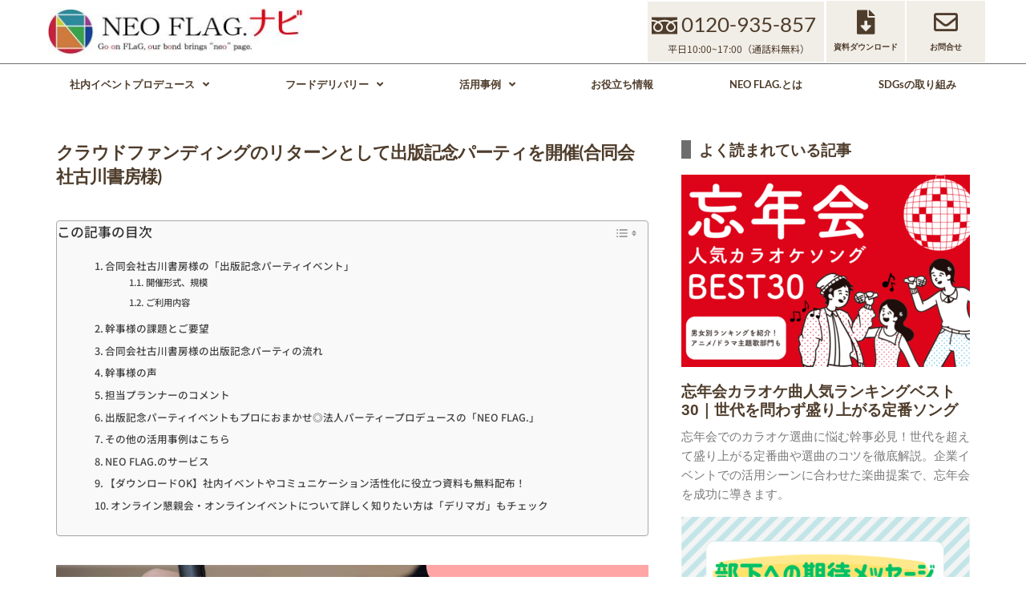

--- FILE ---
content_type: text/html; charset=UTF-8
request_url: https://neodining-catering.com/case/jirei_publishingevent_20221212/
body_size: 30006
content:
<!DOCTYPE html>
<html dir="ltr" lang="ja" prefix="og: https://ogp.me/ns#">
<head>
	<meta charset="UTF-8">
	<meta name="viewport" content="width=device-width, initial-scale=1.0, viewport-fit=cover" />		<title>クラウドファンディングのリターンとして出版記念パーティを開催(合同会社古川書房様) | NEOFLAG.ナビ</title>
	<style>img:is([sizes="auto" i], [sizes^="auto," i]) { contain-intrinsic-size: 3000px 1500px }</style>
	
		<!-- All in One SEO Pro 4.9.3 - aioseo.com -->
	<meta name="description" content="「出版記念パーティイベント」をリアル×オンラインのハイブリッド形式で開催した企業の活用事例です。当社ではコミュニケーション活性化を実現するサービスを複数展開しています。今回は出版社の古川書房様が主催する出版記念パーティイベント。クラウドファンディングのリターンとしてパーティを開催しました。具体的なプログラムや費用など" />
	<meta name="robots" content="max-snippet:-1, max-image-preview:large, max-video-preview:-1" />
	<meta name="author" content="佐藤優奈"/>
	<meta name="keywords" content="クラウドファンディング,ハイブリッドイベント,出版記念パーティ,参加者30名以上" />
	<link rel="canonical" href="https://neodining-catering.com/case/jirei_publishingevent_20221212/" />
	<meta name="generator" content="All in One SEO Pro (AIOSEO) 4.9.3" />
		<meta property="og:locale" content="ja_JP" />
		<meta property="og:site_name" content="NEOFLAG.ナビ | 社内イベントの企画.運営.ケータリングならお任せください" />
		<meta property="og:type" content="article" />
		<meta property="og:title" content="クラウドファンディングのリターンとして出版記念パーティを開催(合同会社古川書房様)" />
		<meta property="og:description" content="「出版記念パーティイベント」をリアル×オンラインのハイブリッド形式で開催した企業の活用事例です。当社ではコミュニケーション活性化を実現するサービスを複数展開しています。今回は出版社の古川書房様が主催する出版記念パーティイベント。クラウドファンディングのリターンとしてパーティを開催しました。具体的なプログラムや費用など" />
		<meta property="og:url" content="https://neodining-catering.com/case/jirei_publishingevent_20221212/" />
		<meta property="og:image" content="https://neodining-catering.com/wp-content/uploads/2022/12/jirei_publishingevent_furu_sum.png" />
		<meta property="og:image:secure_url" content="https://neodining-catering.com/wp-content/uploads/2022/12/jirei_publishingevent_furu_sum.png" />
		<meta property="og:image:width" content="690" />
		<meta property="og:image:height" content="460" />
		<meta property="article:published_time" content="2022-12-12T07:02:07+00:00" />
		<meta property="article:modified_time" content="2025-03-21T01:13:57+00:00" />
		<meta name="twitter:card" content="summary" />
		<meta name="twitter:title" content="クラウドファンディングのリターンとして出版記念パーティを開催(合同会社古川書房様)" />
		<meta name="twitter:description" content="「出版記念パーティイベント」をリアル×オンラインのハイブリッド形式で開催した企業の活用事例です。当社ではコミュニケーション活性化を実現するサービスを複数展開しています。今回は出版社の古川書房様が主催する出版記念パーティイベント。クラウドファンディングのリターンとしてパーティを開催しました。具体的なプログラムや費用など" />
		<meta name="twitter:image" content="https://neodining-catering.com/wp-content/uploads/2022/12/jirei_publishingevent_furu_sum.png" />
		<script type="application/ld+json" class="aioseo-schema">
			{"@context":"https:\/\/schema.org","@graph":[{"@type":"Article","@id":"https:\/\/neodining-catering.com\/case\/jirei_publishingevent_20221212\/#aioseo-article-64c3c0061c5fa","name":"\u30af\u30e9\u30a6\u30c9\u30d5\u30a1\u30f3\u30c7\u30a3\u30f3\u30b0\u306e\u30ea\u30bf\u30fc\u30f3\u3068\u3057\u3066\u51fa\u7248\u8a18\u5ff5\u30d1\u30fc\u30c6\u30a3\u3092\u958b\u50ac(\u5408\u540c\u4f1a\u793e\u53e4\u5ddd\u66f8\u623f\u69d8)","headline":"\u30af\u30e9\u30a6\u30c9\u30d5\u30a1\u30f3\u30c7\u30a3\u30f3\u30b0\u306e\u30ea\u30bf\u30fc\u30f3\u3068\u3057\u3066\u51fa\u7248\u8a18\u5ff5\u30d1\u30fc\u30c6\u30a3\u3092\u958b\u50ac(\u5408\u540c\u4f1a\u793e\u53e4\u5ddd\u66f8\u623f\u69d8)","description":"\u300c\u51fa\u7248\u8a18\u5ff5\u30d1\u30fc\u30c6\u30a3\u30a4\u30d9\u30f3\u30c8\u300d\u3092\u30ea\u30a2\u30eb\u00d7\u30aa\u30f3\u30e9\u30a4\u30f3\u306e\u30cf\u30a4\u30d6\u30ea\u30c3\u30c9\u5f62\u5f0f\u3067\u958b\u50ac\u3057\u305f\u4f01\u696d\u306e\u6d3b\u7528\u4e8b\u4f8b\u3067\u3059\u3002\u5f53\u793e\u3067\u306f\u30b3\u30df\u30e5\u30cb\u30b1\u30fc\u30b7\u30e7\u30f3\u6d3b\u6027\u5316\u3092\u5b9f\u73fe\u3059\u308b\u30b5\u30fc\u30d3\u30b9\u3092\u8907\u6570\u5c55\u958b\u3057\u3066\u3044\u307e\u3059\u3002\u4eca\u56de\u306f\u51fa\u7248\u793e\u306e\u53e4\u5ddd\u66f8\u623f\u69d8\u304c\u4e3b\u50ac\u3059\u308b\u51fa\u7248\u8a18\u5ff5\u30d1\u30fc\u30c6\u30a3\u30a4\u30d9\u30f3\u30c8\u3002\u30af\u30e9\u30a6\u30c9\u30d5\u30a1\u30f3\u30c7\u30a3\u30f3\u30b0\u306e\u30ea\u30bf\u30fc\u30f3\u3068\u3057\u3066\u30d1\u30fc\u30c6\u30a3\u3092\u958b\u50ac\u3057\u307e\u3057\u305f\u3002\u5177\u4f53\u7684\u306a\u30d7\u30ed\u30b0\u30e9\u30e0\u3084\u8cbb\u7528\u306a\u3069","author":{"@type":"Person","name":"\u4f50\u85e4\u512a\u5948","url":"https:\/\/neodining-catering.com\/author\/satoyuna1559\/"},"publisher":{"@id":"https:\/\/neodining-catering.com\/#organization"},"image":{"@type":"ImageObject","url":"https:\/\/neodining-catering.com\/wp-content\/uploads\/2022\/12\/jirei_publishingevent_furu_sum.png","width":690,"height":460,"caption":"NEOFLAG\u4e8b\u4f8b\u7d39\u4ecb_\u51fa\u7248\u8a18\u5ff5\u30d1\u30fc\u30c6\u30a3_\u30b5\u30e0\u30cd"},"datePublished":"2022-12-12T16:02:07+09:00","dateModified":"2025-03-21T10:13:57+09:00","inLanguage":"ja","articleSection":"\u6d3b\u7528\u4e8b\u4f8b, \u30af\u30e9\u30a6\u30c9\u30d5\u30a1\u30f3\u30c7\u30a3\u30f3\u30b0, \u30cf\u30a4\u30d6\u30ea\u30c3\u30c9\u30a4\u30d9\u30f3\u30c8, \u51fa\u7248\u8a18\u5ff5\u30d1\u30fc\u30c6\u30a3, \u53c2\u52a0\u800530\u540d\u4ee5\u4e0a"},{"@type":"BreadcrumbList","@id":"https:\/\/neodining-catering.com\/case\/jirei_publishingevent_20221212\/#breadcrumblist","itemListElement":[{"@type":"ListItem","@id":"https:\/\/neodining-catering.com#listItem","position":1,"name":"\u30db\u30fc\u30e0","item":"https:\/\/neodining-catering.com","nextItem":{"@type":"ListItem","@id":"https:\/\/neodining-catering.com\/category\/case\/#listItem","name":"\u6d3b\u7528\u4e8b\u4f8b"}},{"@type":"ListItem","@id":"https:\/\/neodining-catering.com\/category\/case\/#listItem","position":2,"name":"\u6d3b\u7528\u4e8b\u4f8b","item":"https:\/\/neodining-catering.com\/category\/case\/","nextItem":{"@type":"ListItem","@id":"https:\/\/neodining-catering.com\/case\/jirei_publishingevent_20221212\/#listItem","name":"\u30af\u30e9\u30a6\u30c9\u30d5\u30a1\u30f3\u30c7\u30a3\u30f3\u30b0\u306e\u30ea\u30bf\u30fc\u30f3\u3068\u3057\u3066\u51fa\u7248\u8a18\u5ff5\u30d1\u30fc\u30c6\u30a3\u3092\u958b\u50ac(\u5408\u540c\u4f1a\u793e\u53e4\u5ddd\u66f8\u623f\u69d8)"},"previousItem":{"@type":"ListItem","@id":"https:\/\/neodining-catering.com#listItem","name":"\u30db\u30fc\u30e0"}},{"@type":"ListItem","@id":"https:\/\/neodining-catering.com\/case\/jirei_publishingevent_20221212\/#listItem","position":3,"name":"\u30af\u30e9\u30a6\u30c9\u30d5\u30a1\u30f3\u30c7\u30a3\u30f3\u30b0\u306e\u30ea\u30bf\u30fc\u30f3\u3068\u3057\u3066\u51fa\u7248\u8a18\u5ff5\u30d1\u30fc\u30c6\u30a3\u3092\u958b\u50ac(\u5408\u540c\u4f1a\u793e\u53e4\u5ddd\u66f8\u623f\u69d8)","previousItem":{"@type":"ListItem","@id":"https:\/\/neodining-catering.com\/category\/case\/#listItem","name":"\u6d3b\u7528\u4e8b\u4f8b"}}]},{"@type":"Organization","@id":"https:\/\/neodining-catering.com\/#organization","name":"NEOFLAG.\u30ca\u30d3","description":"NEO DINING\uff08\u30cd\u30aa\u30c0\u30a4\u30cb\u30f3\u30b0\uff09\u306f\u3001\u6a2a\u6d5c\u3092\u62e0\u70b9\u306b\u3001\u6771\u4eac\u30fb\u795e\u5948\u5ddd\u30fb\u5343\u8449\u30fb\u57fc\u7389\u30a8\u30ea\u30a2\u3067\u5e74\u95934,000\u4ef6\u4ee5\u4e0a\u306e\u5b9f\u7e3e\u3092\u6301\u3064\u30b1\u30fc\u30bf\u30ea\u30f3\u30b0\u30fb\u30aa\u30fc\u30c9\u30d6\u30eb\u5b85\u914d\u5c02\u9580\u5e97\u3067\u3059\u3002\u30a6\u30a7\u30c7\u30a3\u30f3\u30b0\u3084\u4f01\u696d\u30a4\u30d9\u30f3\u30c8\u306e\u30ce\u30a6\u30cf\u30a6\u3092\u751f\u304b\u3057\u3001\u6599\u7406\u63d0\u4f9b\u304b\u3089\u7a7a\u9593\u6f14\u51fa\u307e\u3067\u30ef\u30f3\u30b9\u30c8\u30c3\u30d7\u3067\u5bfe\u5fdc\u3057\u3066\u3044\u307e\u3059\u3002","url":"https:\/\/neodining-catering.com\/","email":"neodining365@neo-flag.com","telephone":"+81120690384","foundingDate":"2012-09-03","numberOfEmployees":{"@type":"QuantitativeValue","value":60},"logo":{"@type":"ImageObject","url":"https:\/\/neodining-catering.com\/wp-content\/uploads\/2022\/07\/img_neo-d_logo.png","@id":"https:\/\/neodining-catering.com\/case\/jirei_publishingevent_20221212\/#organizationLogo","width":306,"height":82},"image":{"@id":"https:\/\/neodining-catering.com\/case\/jirei_publishingevent_20221212\/#organizationLogo"}},{"@type":"Person","@id":"https:\/\/neodining-catering.com\/author\/satoyuna1559\/#author","url":"https:\/\/neodining-catering.com\/author\/satoyuna1559\/","name":"\u4f50\u85e4\u512a\u5948"},{"@type":"WebPage","@id":"https:\/\/neodining-catering.com\/case\/jirei_publishingevent_20221212\/#webpage","url":"https:\/\/neodining-catering.com\/case\/jirei_publishingevent_20221212\/","name":"\u30af\u30e9\u30a6\u30c9\u30d5\u30a1\u30f3\u30c7\u30a3\u30f3\u30b0\u306e\u30ea\u30bf\u30fc\u30f3\u3068\u3057\u3066\u51fa\u7248\u8a18\u5ff5\u30d1\u30fc\u30c6\u30a3\u3092\u958b\u50ac(\u5408\u540c\u4f1a\u793e\u53e4\u5ddd\u66f8\u623f\u69d8) | NEOFLAG.\u30ca\u30d3","description":"\u300c\u51fa\u7248\u8a18\u5ff5\u30d1\u30fc\u30c6\u30a3\u30a4\u30d9\u30f3\u30c8\u300d\u3092\u30ea\u30a2\u30eb\u00d7\u30aa\u30f3\u30e9\u30a4\u30f3\u306e\u30cf\u30a4\u30d6\u30ea\u30c3\u30c9\u5f62\u5f0f\u3067\u958b\u50ac\u3057\u305f\u4f01\u696d\u306e\u6d3b\u7528\u4e8b\u4f8b\u3067\u3059\u3002\u5f53\u793e\u3067\u306f\u30b3\u30df\u30e5\u30cb\u30b1\u30fc\u30b7\u30e7\u30f3\u6d3b\u6027\u5316\u3092\u5b9f\u73fe\u3059\u308b\u30b5\u30fc\u30d3\u30b9\u3092\u8907\u6570\u5c55\u958b\u3057\u3066\u3044\u307e\u3059\u3002\u4eca\u56de\u306f\u51fa\u7248\u793e\u306e\u53e4\u5ddd\u66f8\u623f\u69d8\u304c\u4e3b\u50ac\u3059\u308b\u51fa\u7248\u8a18\u5ff5\u30d1\u30fc\u30c6\u30a3\u30a4\u30d9\u30f3\u30c8\u3002\u30af\u30e9\u30a6\u30c9\u30d5\u30a1\u30f3\u30c7\u30a3\u30f3\u30b0\u306e\u30ea\u30bf\u30fc\u30f3\u3068\u3057\u3066\u30d1\u30fc\u30c6\u30a3\u3092\u958b\u50ac\u3057\u307e\u3057\u305f\u3002\u5177\u4f53\u7684\u306a\u30d7\u30ed\u30b0\u30e9\u30e0\u3084\u8cbb\u7528\u306a\u3069","inLanguage":"ja","isPartOf":{"@id":"https:\/\/neodining-catering.com\/#website"},"breadcrumb":{"@id":"https:\/\/neodining-catering.com\/case\/jirei_publishingevent_20221212\/#breadcrumblist"},"author":{"@id":"https:\/\/neodining-catering.com\/author\/satoyuna1559\/#author"},"creator":{"@id":"https:\/\/neodining-catering.com\/author\/satoyuna1559\/#author"},"image":{"@type":"ImageObject","url":"https:\/\/neodining-catering.com\/wp-content\/uploads\/2022\/12\/jirei_publishingevent_furu_sum.png","@id":"https:\/\/neodining-catering.com\/case\/jirei_publishingevent_20221212\/#mainImage","width":690,"height":460,"caption":"NEOFLAG\u4e8b\u4f8b\u7d39\u4ecb_\u51fa\u7248\u8a18\u5ff5\u30d1\u30fc\u30c6\u30a3_\u30b5\u30e0\u30cd"},"primaryImageOfPage":{"@id":"https:\/\/neodining-catering.com\/case\/jirei_publishingevent_20221212\/#mainImage"},"datePublished":"2022-12-12T16:02:07+09:00","dateModified":"2025-03-21T10:13:57+09:00"},{"@type":"WebSite","@id":"https:\/\/neodining-catering.com\/#website","url":"https:\/\/neodining-catering.com\/","name":"NEOFLAG.\u30ca\u30d3","alternateName":"NEO DINING.\uff08\u30cd\u30aa\u30c0\u30a4\u30cb\u30f3\u30b0\uff09","description":"\u793e\u5185\u30a4\u30d9\u30f3\u30c8\u306e\u4f01\u753b.\u904b\u55b6.\u30b1\u30fc\u30bf\u30ea\u30f3\u30b0\u306a\u3089\u304a\u4efb\u305b\u304f\u3060\u3055\u3044","inLanguage":"ja","publisher":{"@id":"https:\/\/neodining-catering.com\/#organization"}}]}
		</script>
		<!-- All in One SEO Pro -->

    <!-- Google Tag Manager -->
    <script>(function(w,d,s,l,i){w[l]=w[l]||[];w[l].push({'gtm.start':
    new Date().getTime(),event:'gtm.js'});var f=d.getElementsByTagName(s)[0],
    j=d.createElement(s),dl=l!='dataLayer'?'&l='+l:'';j.async=true;j.src=
    'https://www.googletagmanager.com/gtm.js?id='+i+dl;f.parentNode.insertBefore(j,f);
    })(window,document,'script','dataLayer','GTM-NPSSNJK');</script>
    <!-- End Google Tag Manager -->
    <link rel="alternate" type="application/rss+xml" title="NEOFLAG.ナビ &raquo; フィード" href="https://neodining-catering.com/feed/" />
<link rel="alternate" type="application/rss+xml" title="NEOFLAG.ナビ &raquo; コメントフィード" href="https://neodining-catering.com/comments/feed/" />
<script id="wpp-js" src="https://neodining-catering.com/wp-content/plugins/wordpress-popular-posts/assets/js/wpp.js?ver=7.3.2" data-sampling="0" data-sampling-rate="100" data-api-url="https://neodining-catering.com/wp-json/wordpress-popular-posts" data-post-id="3184" data-token="3ef016a601" data-lang="0" data-debug="1"></script>
<script>
window._wpemojiSettings = {"baseUrl":"https:\/\/s.w.org\/images\/core\/emoji\/16.0.1\/72x72\/","ext":".png","svgUrl":"https:\/\/s.w.org\/images\/core\/emoji\/16.0.1\/svg\/","svgExt":".svg","source":{"concatemoji":"https:\/\/neodining-catering.com\/wp-includes\/js\/wp-emoji-release.min.js?ver=6.8.3"}};
/*! This file is auto-generated */
!function(s,n){var o,i,e;function c(e){try{var t={supportTests:e,timestamp:(new Date).valueOf()};sessionStorage.setItem(o,JSON.stringify(t))}catch(e){}}function p(e,t,n){e.clearRect(0,0,e.canvas.width,e.canvas.height),e.fillText(t,0,0);var t=new Uint32Array(e.getImageData(0,0,e.canvas.width,e.canvas.height).data),a=(e.clearRect(0,0,e.canvas.width,e.canvas.height),e.fillText(n,0,0),new Uint32Array(e.getImageData(0,0,e.canvas.width,e.canvas.height).data));return t.every(function(e,t){return e===a[t]})}function u(e,t){e.clearRect(0,0,e.canvas.width,e.canvas.height),e.fillText(t,0,0);for(var n=e.getImageData(16,16,1,1),a=0;a<n.data.length;a++)if(0!==n.data[a])return!1;return!0}function f(e,t,n,a){switch(t){case"flag":return n(e,"\ud83c\udff3\ufe0f\u200d\u26a7\ufe0f","\ud83c\udff3\ufe0f\u200b\u26a7\ufe0f")?!1:!n(e,"\ud83c\udde8\ud83c\uddf6","\ud83c\udde8\u200b\ud83c\uddf6")&&!n(e,"\ud83c\udff4\udb40\udc67\udb40\udc62\udb40\udc65\udb40\udc6e\udb40\udc67\udb40\udc7f","\ud83c\udff4\u200b\udb40\udc67\u200b\udb40\udc62\u200b\udb40\udc65\u200b\udb40\udc6e\u200b\udb40\udc67\u200b\udb40\udc7f");case"emoji":return!a(e,"\ud83e\udedf")}return!1}function g(e,t,n,a){var r="undefined"!=typeof WorkerGlobalScope&&self instanceof WorkerGlobalScope?new OffscreenCanvas(300,150):s.createElement("canvas"),o=r.getContext("2d",{willReadFrequently:!0}),i=(o.textBaseline="top",o.font="600 32px Arial",{});return e.forEach(function(e){i[e]=t(o,e,n,a)}),i}function t(e){var t=s.createElement("script");t.src=e,t.defer=!0,s.head.appendChild(t)}"undefined"!=typeof Promise&&(o="wpEmojiSettingsSupports",i=["flag","emoji"],n.supports={everything:!0,everythingExceptFlag:!0},e=new Promise(function(e){s.addEventListener("DOMContentLoaded",e,{once:!0})}),new Promise(function(t){var n=function(){try{var e=JSON.parse(sessionStorage.getItem(o));if("object"==typeof e&&"number"==typeof e.timestamp&&(new Date).valueOf()<e.timestamp+604800&&"object"==typeof e.supportTests)return e.supportTests}catch(e){}return null}();if(!n){if("undefined"!=typeof Worker&&"undefined"!=typeof OffscreenCanvas&&"undefined"!=typeof URL&&URL.createObjectURL&&"undefined"!=typeof Blob)try{var e="postMessage("+g.toString()+"("+[JSON.stringify(i),f.toString(),p.toString(),u.toString()].join(",")+"));",a=new Blob([e],{type:"text/javascript"}),r=new Worker(URL.createObjectURL(a),{name:"wpTestEmojiSupports"});return void(r.onmessage=function(e){c(n=e.data),r.terminate(),t(n)})}catch(e){}c(n=g(i,f,p,u))}t(n)}).then(function(e){for(var t in e)n.supports[t]=e[t],n.supports.everything=n.supports.everything&&n.supports[t],"flag"!==t&&(n.supports.everythingExceptFlag=n.supports.everythingExceptFlag&&n.supports[t]);n.supports.everythingExceptFlag=n.supports.everythingExceptFlag&&!n.supports.flag,n.DOMReady=!1,n.readyCallback=function(){n.DOMReady=!0}}).then(function(){return e}).then(function(){var e;n.supports.everything||(n.readyCallback(),(e=n.source||{}).concatemoji?t(e.concatemoji):e.wpemoji&&e.twemoji&&(t(e.twemoji),t(e.wpemoji)))}))}((window,document),window._wpemojiSettings);
</script>
<style id='wp-emoji-styles-inline-css'>

	img.wp-smiley, img.emoji {
		display: inline !important;
		border: none !important;
		box-shadow: none !important;
		height: 1em !important;
		width: 1em !important;
		margin: 0 0.07em !important;
		vertical-align: -0.1em !important;
		background: none !important;
		padding: 0 !important;
	}
</style>
<link rel='stylesheet' id='wp-block-library-css' href='https://neodining-catering.com/wp-includes/css/dist/block-library/style.min.css?ver=6.8.3' media='all' />
<style id='wp-block-library-theme-inline-css'>
.wp-block-audio :where(figcaption){color:#555;font-size:13px;text-align:center}.is-dark-theme .wp-block-audio :where(figcaption){color:#ffffffa6}.wp-block-audio{margin:0 0 1em}.wp-block-code{border:1px solid #ccc;border-radius:4px;font-family:Menlo,Consolas,monaco,monospace;padding:.8em 1em}.wp-block-embed :where(figcaption){color:#555;font-size:13px;text-align:center}.is-dark-theme .wp-block-embed :where(figcaption){color:#ffffffa6}.wp-block-embed{margin:0 0 1em}.blocks-gallery-caption{color:#555;font-size:13px;text-align:center}.is-dark-theme .blocks-gallery-caption{color:#ffffffa6}:root :where(.wp-block-image figcaption){color:#555;font-size:13px;text-align:center}.is-dark-theme :root :where(.wp-block-image figcaption){color:#ffffffa6}.wp-block-image{margin:0 0 1em}.wp-block-pullquote{border-bottom:4px solid;border-top:4px solid;color:currentColor;margin-bottom:1.75em}.wp-block-pullquote cite,.wp-block-pullquote footer,.wp-block-pullquote__citation{color:currentColor;font-size:.8125em;font-style:normal;text-transform:uppercase}.wp-block-quote{border-left:.25em solid;margin:0 0 1.75em;padding-left:1em}.wp-block-quote cite,.wp-block-quote footer{color:currentColor;font-size:.8125em;font-style:normal;position:relative}.wp-block-quote:where(.has-text-align-right){border-left:none;border-right:.25em solid;padding-left:0;padding-right:1em}.wp-block-quote:where(.has-text-align-center){border:none;padding-left:0}.wp-block-quote.is-large,.wp-block-quote.is-style-large,.wp-block-quote:where(.is-style-plain){border:none}.wp-block-search .wp-block-search__label{font-weight:700}.wp-block-search__button{border:1px solid #ccc;padding:.375em .625em}:where(.wp-block-group.has-background){padding:1.25em 2.375em}.wp-block-separator.has-css-opacity{opacity:.4}.wp-block-separator{border:none;border-bottom:2px solid;margin-left:auto;margin-right:auto}.wp-block-separator.has-alpha-channel-opacity{opacity:1}.wp-block-separator:not(.is-style-wide):not(.is-style-dots){width:100px}.wp-block-separator.has-background:not(.is-style-dots){border-bottom:none;height:1px}.wp-block-separator.has-background:not(.is-style-wide):not(.is-style-dots){height:2px}.wp-block-table{margin:0 0 1em}.wp-block-table td,.wp-block-table th{word-break:normal}.wp-block-table :where(figcaption){color:#555;font-size:13px;text-align:center}.is-dark-theme .wp-block-table :where(figcaption){color:#ffffffa6}.wp-block-video :where(figcaption){color:#555;font-size:13px;text-align:center}.is-dark-theme .wp-block-video :where(figcaption){color:#ffffffa6}.wp-block-video{margin:0 0 1em}:root :where(.wp-block-template-part.has-background){margin-bottom:0;margin-top:0;padding:1.25em 2.375em}
</style>
<style id='classic-theme-styles-inline-css'>
/*! This file is auto-generated */
.wp-block-button__link{color:#fff;background-color:#32373c;border-radius:9999px;box-shadow:none;text-decoration:none;padding:calc(.667em + 2px) calc(1.333em + 2px);font-size:1.125em}.wp-block-file__button{background:#32373c;color:#fff;text-decoration:none}
</style>
<link rel='stylesheet' id='aioseo/css/src/vue/standalone/blocks/table-of-contents/global.scss-css' href='https://neodining-catering.com/wp-content/plugins/all-in-one-seo-pack-pro/dist/Pro/assets/css/table-of-contents/global.e90f6d47.css?ver=4.9.3' media='all' />
<link rel='stylesheet' id='aioseo/css/src/vue/standalone/blocks/pro/recipe/global.scss-css' href='https://neodining-catering.com/wp-content/plugins/all-in-one-seo-pack-pro/dist/Pro/assets/css/recipe/global.67a3275f.css?ver=4.9.3' media='all' />
<link rel='stylesheet' id='aioseo/css/src/vue/standalone/blocks/pro/product/global.scss-css' href='https://neodining-catering.com/wp-content/plugins/all-in-one-seo-pack-pro/dist/Pro/assets/css/product/global.61066cfb.css?ver=4.9.3' media='all' />
<link rel='stylesheet' id='storefront-gutenberg-blocks-css' href='https://neodining-catering.com/wp-content/themes/storefront/assets/css/base/gutenberg-blocks.css?ver=4.6.1' media='all' />
<style id='storefront-gutenberg-blocks-inline-css'>

				.wp-block-button__link:not(.has-text-color) {
					color: #333333;
				}

				.wp-block-button__link:not(.has-text-color):hover,
				.wp-block-button__link:not(.has-text-color):focus,
				.wp-block-button__link:not(.has-text-color):active {
					color: #333333;
				}

				.wp-block-button__link:not(.has-background) {
					background-color: #eeeeee;
				}

				.wp-block-button__link:not(.has-background):hover,
				.wp-block-button__link:not(.has-background):focus,
				.wp-block-button__link:not(.has-background):active {
					border-color: #d5d5d5;
					background-color: #d5d5d5;
				}

				.wc-block-grid__products .wc-block-grid__product .wp-block-button__link {
					background-color: #eeeeee;
					border-color: #eeeeee;
					color: #333333;
				}

				.wp-block-quote footer,
				.wp-block-quote cite,
				.wp-block-quote__citation {
					color: #6d6d6d;
				}

				.wp-block-pullquote cite,
				.wp-block-pullquote footer,
				.wp-block-pullquote__citation {
					color: #6d6d6d;
				}

				.wp-block-image figcaption {
					color: #6d6d6d;
				}

				.wp-block-separator.is-style-dots::before {
					color: #333333;
				}

				.wp-block-file a.wp-block-file__button {
					color: #333333;
					background-color: #eeeeee;
					border-color: #eeeeee;
				}

				.wp-block-file a.wp-block-file__button:hover,
				.wp-block-file a.wp-block-file__button:focus,
				.wp-block-file a.wp-block-file__button:active {
					color: #333333;
					background-color: #d5d5d5;
				}

				.wp-block-code,
				.wp-block-preformatted pre {
					color: #6d6d6d;
				}

				.wp-block-table:not( .has-background ):not( .is-style-stripes ) tbody tr:nth-child(2n) td {
					background-color: #fdfdfd;
				}

				.wp-block-cover .wp-block-cover__inner-container h1:not(.has-text-color),
				.wp-block-cover .wp-block-cover__inner-container h2:not(.has-text-color),
				.wp-block-cover .wp-block-cover__inner-container h3:not(.has-text-color),
				.wp-block-cover .wp-block-cover__inner-container h4:not(.has-text-color),
				.wp-block-cover .wp-block-cover__inner-container h5:not(.has-text-color),
				.wp-block-cover .wp-block-cover__inner-container h6:not(.has-text-color) {
					color: #000000;
				}

				.wc-block-components-price-slider__range-input-progress,
				.rtl .wc-block-components-price-slider__range-input-progress {
					--range-color: #7f54b3;
				}

				/* Target only IE11 */
				@media all and (-ms-high-contrast: none), (-ms-high-contrast: active) {
					.wc-block-components-price-slider__range-input-progress {
						background: #7f54b3;
					}
				}

				.wc-block-components-button:not(.is-link) {
					background-color: #333333;
					color: #ffffff;
				}

				.wc-block-components-button:not(.is-link):hover,
				.wc-block-components-button:not(.is-link):focus,
				.wc-block-components-button:not(.is-link):active {
					background-color: #1a1a1a;
					color: #ffffff;
				}

				.wc-block-components-button:not(.is-link):disabled {
					background-color: #333333;
					color: #ffffff;
				}

				.wc-block-cart__submit-container {
					background-color: #ffffff;
				}

				.wc-block-cart__submit-container::before {
					color: rgba(220,220,220,0.5);
				}

				.wc-block-components-order-summary-item__quantity {
					background-color: #ffffff;
					border-color: #6d6d6d;
					box-shadow: 0 0 0 2px #ffffff;
					color: #6d6d6d;
				}
			
</style>
<style id='global-styles-inline-css'>
:root{--wp--preset--aspect-ratio--square: 1;--wp--preset--aspect-ratio--4-3: 4/3;--wp--preset--aspect-ratio--3-4: 3/4;--wp--preset--aspect-ratio--3-2: 3/2;--wp--preset--aspect-ratio--2-3: 2/3;--wp--preset--aspect-ratio--16-9: 16/9;--wp--preset--aspect-ratio--9-16: 9/16;--wp--preset--color--black: #000000;--wp--preset--color--cyan-bluish-gray: #abb8c3;--wp--preset--color--white: #ffffff;--wp--preset--color--pale-pink: #f78da7;--wp--preset--color--vivid-red: #cf2e2e;--wp--preset--color--luminous-vivid-orange: #ff6900;--wp--preset--color--luminous-vivid-amber: #fcb900;--wp--preset--color--light-green-cyan: #7bdcb5;--wp--preset--color--vivid-green-cyan: #00d084;--wp--preset--color--pale-cyan-blue: #8ed1fc;--wp--preset--color--vivid-cyan-blue: #0693e3;--wp--preset--color--vivid-purple: #9b51e0;--wp--preset--gradient--vivid-cyan-blue-to-vivid-purple: linear-gradient(135deg,rgba(6,147,227,1) 0%,rgb(155,81,224) 100%);--wp--preset--gradient--light-green-cyan-to-vivid-green-cyan: linear-gradient(135deg,rgb(122,220,180) 0%,rgb(0,208,130) 100%);--wp--preset--gradient--luminous-vivid-amber-to-luminous-vivid-orange: linear-gradient(135deg,rgba(252,185,0,1) 0%,rgba(255,105,0,1) 100%);--wp--preset--gradient--luminous-vivid-orange-to-vivid-red: linear-gradient(135deg,rgba(255,105,0,1) 0%,rgb(207,46,46) 100%);--wp--preset--gradient--very-light-gray-to-cyan-bluish-gray: linear-gradient(135deg,rgb(238,238,238) 0%,rgb(169,184,195) 100%);--wp--preset--gradient--cool-to-warm-spectrum: linear-gradient(135deg,rgb(74,234,220) 0%,rgb(151,120,209) 20%,rgb(207,42,186) 40%,rgb(238,44,130) 60%,rgb(251,105,98) 80%,rgb(254,248,76) 100%);--wp--preset--gradient--blush-light-purple: linear-gradient(135deg,rgb(255,206,236) 0%,rgb(152,150,240) 100%);--wp--preset--gradient--blush-bordeaux: linear-gradient(135deg,rgb(254,205,165) 0%,rgb(254,45,45) 50%,rgb(107,0,62) 100%);--wp--preset--gradient--luminous-dusk: linear-gradient(135deg,rgb(255,203,112) 0%,rgb(199,81,192) 50%,rgb(65,88,208) 100%);--wp--preset--gradient--pale-ocean: linear-gradient(135deg,rgb(255,245,203) 0%,rgb(182,227,212) 50%,rgb(51,167,181) 100%);--wp--preset--gradient--electric-grass: linear-gradient(135deg,rgb(202,248,128) 0%,rgb(113,206,126) 100%);--wp--preset--gradient--midnight: linear-gradient(135deg,rgb(2,3,129) 0%,rgb(40,116,252) 100%);--wp--preset--font-size--small: 14px;--wp--preset--font-size--medium: 23px;--wp--preset--font-size--large: 26px;--wp--preset--font-size--x-large: 42px;--wp--preset--font-size--normal: 16px;--wp--preset--font-size--huge: 37px;--wp--preset--spacing--20: 0.44rem;--wp--preset--spacing--30: 0.67rem;--wp--preset--spacing--40: 1rem;--wp--preset--spacing--50: 1.5rem;--wp--preset--spacing--60: 2.25rem;--wp--preset--spacing--70: 3.38rem;--wp--preset--spacing--80: 5.06rem;--wp--preset--shadow--natural: 6px 6px 9px rgba(0, 0, 0, 0.2);--wp--preset--shadow--deep: 12px 12px 50px rgba(0, 0, 0, 0.4);--wp--preset--shadow--sharp: 6px 6px 0px rgba(0, 0, 0, 0.2);--wp--preset--shadow--outlined: 6px 6px 0px -3px rgba(255, 255, 255, 1), 6px 6px rgba(0, 0, 0, 1);--wp--preset--shadow--crisp: 6px 6px 0px rgba(0, 0, 0, 1);}:root :where(.is-layout-flow) > :first-child{margin-block-start: 0;}:root :where(.is-layout-flow) > :last-child{margin-block-end: 0;}:root :where(.is-layout-flow) > *{margin-block-start: 24px;margin-block-end: 0;}:root :where(.is-layout-constrained) > :first-child{margin-block-start: 0;}:root :where(.is-layout-constrained) > :last-child{margin-block-end: 0;}:root :where(.is-layout-constrained) > *{margin-block-start: 24px;margin-block-end: 0;}:root :where(.is-layout-flex){gap: 24px;}:root :where(.is-layout-grid){gap: 24px;}body .is-layout-flex{display: flex;}.is-layout-flex{flex-wrap: wrap;align-items: center;}.is-layout-flex > :is(*, div){margin: 0;}body .is-layout-grid{display: grid;}.is-layout-grid > :is(*, div){margin: 0;}.has-black-color{color: var(--wp--preset--color--black) !important;}.has-cyan-bluish-gray-color{color: var(--wp--preset--color--cyan-bluish-gray) !important;}.has-white-color{color: var(--wp--preset--color--white) !important;}.has-pale-pink-color{color: var(--wp--preset--color--pale-pink) !important;}.has-vivid-red-color{color: var(--wp--preset--color--vivid-red) !important;}.has-luminous-vivid-orange-color{color: var(--wp--preset--color--luminous-vivid-orange) !important;}.has-luminous-vivid-amber-color{color: var(--wp--preset--color--luminous-vivid-amber) !important;}.has-light-green-cyan-color{color: var(--wp--preset--color--light-green-cyan) !important;}.has-vivid-green-cyan-color{color: var(--wp--preset--color--vivid-green-cyan) !important;}.has-pale-cyan-blue-color{color: var(--wp--preset--color--pale-cyan-blue) !important;}.has-vivid-cyan-blue-color{color: var(--wp--preset--color--vivid-cyan-blue) !important;}.has-vivid-purple-color{color: var(--wp--preset--color--vivid-purple) !important;}.has-black-background-color{background-color: var(--wp--preset--color--black) !important;}.has-cyan-bluish-gray-background-color{background-color: var(--wp--preset--color--cyan-bluish-gray) !important;}.has-white-background-color{background-color: var(--wp--preset--color--white) !important;}.has-pale-pink-background-color{background-color: var(--wp--preset--color--pale-pink) !important;}.has-vivid-red-background-color{background-color: var(--wp--preset--color--vivid-red) !important;}.has-luminous-vivid-orange-background-color{background-color: var(--wp--preset--color--luminous-vivid-orange) !important;}.has-luminous-vivid-amber-background-color{background-color: var(--wp--preset--color--luminous-vivid-amber) !important;}.has-light-green-cyan-background-color{background-color: var(--wp--preset--color--light-green-cyan) !important;}.has-vivid-green-cyan-background-color{background-color: var(--wp--preset--color--vivid-green-cyan) !important;}.has-pale-cyan-blue-background-color{background-color: var(--wp--preset--color--pale-cyan-blue) !important;}.has-vivid-cyan-blue-background-color{background-color: var(--wp--preset--color--vivid-cyan-blue) !important;}.has-vivid-purple-background-color{background-color: var(--wp--preset--color--vivid-purple) !important;}.has-black-border-color{border-color: var(--wp--preset--color--black) !important;}.has-cyan-bluish-gray-border-color{border-color: var(--wp--preset--color--cyan-bluish-gray) !important;}.has-white-border-color{border-color: var(--wp--preset--color--white) !important;}.has-pale-pink-border-color{border-color: var(--wp--preset--color--pale-pink) !important;}.has-vivid-red-border-color{border-color: var(--wp--preset--color--vivid-red) !important;}.has-luminous-vivid-orange-border-color{border-color: var(--wp--preset--color--luminous-vivid-orange) !important;}.has-luminous-vivid-amber-border-color{border-color: var(--wp--preset--color--luminous-vivid-amber) !important;}.has-light-green-cyan-border-color{border-color: var(--wp--preset--color--light-green-cyan) !important;}.has-vivid-green-cyan-border-color{border-color: var(--wp--preset--color--vivid-green-cyan) !important;}.has-pale-cyan-blue-border-color{border-color: var(--wp--preset--color--pale-cyan-blue) !important;}.has-vivid-cyan-blue-border-color{border-color: var(--wp--preset--color--vivid-cyan-blue) !important;}.has-vivid-purple-border-color{border-color: var(--wp--preset--color--vivid-purple) !important;}.has-vivid-cyan-blue-to-vivid-purple-gradient-background{background: var(--wp--preset--gradient--vivid-cyan-blue-to-vivid-purple) !important;}.has-light-green-cyan-to-vivid-green-cyan-gradient-background{background: var(--wp--preset--gradient--light-green-cyan-to-vivid-green-cyan) !important;}.has-luminous-vivid-amber-to-luminous-vivid-orange-gradient-background{background: var(--wp--preset--gradient--luminous-vivid-amber-to-luminous-vivid-orange) !important;}.has-luminous-vivid-orange-to-vivid-red-gradient-background{background: var(--wp--preset--gradient--luminous-vivid-orange-to-vivid-red) !important;}.has-very-light-gray-to-cyan-bluish-gray-gradient-background{background: var(--wp--preset--gradient--very-light-gray-to-cyan-bluish-gray) !important;}.has-cool-to-warm-spectrum-gradient-background{background: var(--wp--preset--gradient--cool-to-warm-spectrum) !important;}.has-blush-light-purple-gradient-background{background: var(--wp--preset--gradient--blush-light-purple) !important;}.has-blush-bordeaux-gradient-background{background: var(--wp--preset--gradient--blush-bordeaux) !important;}.has-luminous-dusk-gradient-background{background: var(--wp--preset--gradient--luminous-dusk) !important;}.has-pale-ocean-gradient-background{background: var(--wp--preset--gradient--pale-ocean) !important;}.has-electric-grass-gradient-background{background: var(--wp--preset--gradient--electric-grass) !important;}.has-midnight-gradient-background{background: var(--wp--preset--gradient--midnight) !important;}.has-small-font-size{font-size: var(--wp--preset--font-size--small) !important;}.has-medium-font-size{font-size: var(--wp--preset--font-size--medium) !important;}.has-large-font-size{font-size: var(--wp--preset--font-size--large) !important;}.has-x-large-font-size{font-size: var(--wp--preset--font-size--x-large) !important;}
:root :where(.wp-block-pullquote){font-size: 1.5em;line-height: 1.6;}
</style>
<link rel='stylesheet' id='ae-pro-css-css' href='https://neodining-catering.com/wp-content/plugins/anywhere-elementor-pro/includes/assets/css/ae-pro.min.css?ver=2.29' media='all' />
<link rel='stylesheet' id='ez-toc-css' href='https://neodining-catering.com/wp-content/plugins/easy-table-of-contents/assets/css/screen.min.css?ver=2.0.74' media='all' />
<style id='ez-toc-inline-css'>
div#ez-toc-container .ez-toc-title {font-size: 120%;}div#ez-toc-container .ez-toc-title {font-weight: 500;}div#ez-toc-container ul li , div#ez-toc-container ul li a {font-size: 95%;}div#ez-toc-container ul li , div#ez-toc-container ul li a {font-weight: 500;}div#ez-toc-container nav ul ul li {font-size: 90%;}
.ez-toc-container-direction {direction: ltr;}.ez-toc-counter ul{counter-reset: item ;}.ez-toc-counter nav ul li a::before {content: counters(item, '.', decimal) '. ';display: inline-block;counter-increment: item;flex-grow: 0;flex-shrink: 0;margin-right: .2em; float: left; }.ez-toc-widget-direction {direction: ltr;}.ez-toc-widget-container ul{counter-reset: item ;}.ez-toc-widget-container nav ul li a::before {content: counters(item, '.', decimal) '. ';display: inline-block;counter-increment: item;flex-grow: 0;flex-shrink: 0;margin-right: .2em; float: left; }
</style>
<link rel='stylesheet' id='wordpress-popular-posts-css-css' href='https://neodining-catering.com/wp-content/plugins/wordpress-popular-posts/assets/css/wpp.css?ver=7.3.2' media='all' />
<link rel='stylesheet' id='vegas-css-css' href='https://neodining-catering.com/wp-content/plugins/anywhere-elementor-pro/includes/assets/lib/vegas/vegas.min.css?ver=2.4.0' media='all' />
<link rel='stylesheet' id='storefront-style-css' href='https://neodining-catering.com/wp-content/themes/storefront/style.css?ver=4.6.1' media='all' />
<style id='storefront-style-inline-css'>

			.main-navigation ul li a,
			.site-title a,
			ul.menu li a,
			.site-branding h1 a,
			button.menu-toggle,
			button.menu-toggle:hover,
			.handheld-navigation .dropdown-toggle {
				color: #333333;
			}

			button.menu-toggle,
			button.menu-toggle:hover {
				border-color: #333333;
			}

			.main-navigation ul li a:hover,
			.main-navigation ul li:hover > a,
			.site-title a:hover,
			.site-header ul.menu li.current-menu-item > a {
				color: #747474;
			}

			table:not( .has-background ) th {
				background-color: #f8f8f8;
			}

			table:not( .has-background ) tbody td {
				background-color: #fdfdfd;
			}

			table:not( .has-background ) tbody tr:nth-child(2n) td,
			fieldset,
			fieldset legend {
				background-color: #fbfbfb;
			}

			.site-header,
			.secondary-navigation ul ul,
			.main-navigation ul.menu > li.menu-item-has-children:after,
			.secondary-navigation ul.menu ul,
			.storefront-handheld-footer-bar,
			.storefront-handheld-footer-bar ul li > a,
			.storefront-handheld-footer-bar ul li.search .site-search,
			button.menu-toggle,
			button.menu-toggle:hover {
				background-color: #ffffff;
			}

			p.site-description,
			.site-header,
			.storefront-handheld-footer-bar {
				color: #404040;
			}

			button.menu-toggle:after,
			button.menu-toggle:before,
			button.menu-toggle span:before {
				background-color: #333333;
			}

			h1, h2, h3, h4, h5, h6, .wc-block-grid__product-title {
				color: #333333;
			}

			.widget h1 {
				border-bottom-color: #333333;
			}

			body,
			.secondary-navigation a {
				color: #6d6d6d;
			}

			.widget-area .widget a,
			.hentry .entry-header .posted-on a,
			.hentry .entry-header .post-author a,
			.hentry .entry-header .post-comments a,
			.hentry .entry-header .byline a {
				color: #727272;
			}

			a {
				color: #7f54b3;
			}

			a:focus,
			button:focus,
			.button.alt:focus,
			input:focus,
			textarea:focus,
			input[type="button"]:focus,
			input[type="reset"]:focus,
			input[type="submit"]:focus,
			input[type="email"]:focus,
			input[type="tel"]:focus,
			input[type="url"]:focus,
			input[type="password"]:focus,
			input[type="search"]:focus {
				outline-color: #7f54b3;
			}

			button, input[type="button"], input[type="reset"], input[type="submit"], .button, .widget a.button {
				background-color: #eeeeee;
				border-color: #eeeeee;
				color: #333333;
			}

			button:hover, input[type="button"]:hover, input[type="reset"]:hover, input[type="submit"]:hover, .button:hover, .widget a.button:hover {
				background-color: #d5d5d5;
				border-color: #d5d5d5;
				color: #333333;
			}

			button.alt, input[type="button"].alt, input[type="reset"].alt, input[type="submit"].alt, .button.alt, .widget-area .widget a.button.alt {
				background-color: #333333;
				border-color: #333333;
				color: #ffffff;
			}

			button.alt:hover, input[type="button"].alt:hover, input[type="reset"].alt:hover, input[type="submit"].alt:hover, .button.alt:hover, .widget-area .widget a.button.alt:hover {
				background-color: #1a1a1a;
				border-color: #1a1a1a;
				color: #ffffff;
			}

			.pagination .page-numbers li .page-numbers.current {
				background-color: #e6e6e6;
				color: #636363;
			}

			#comments .comment-list .comment-content .comment-text {
				background-color: #f8f8f8;
			}

			.site-footer {
				background-color: #f0f0f0;
				color: #6d6d6d;
			}

			.site-footer a:not(.button):not(.components-button) {
				color: #333333;
			}

			.site-footer .storefront-handheld-footer-bar a:not(.button):not(.components-button) {
				color: #333333;
			}

			.site-footer h1, .site-footer h2, .site-footer h3, .site-footer h4, .site-footer h5, .site-footer h6, .site-footer .widget .widget-title, .site-footer .widget .widgettitle {
				color: #333333;
			}

			.page-template-template-homepage.has-post-thumbnail .type-page.has-post-thumbnail .entry-title {
				color: #000000;
			}

			.page-template-template-homepage.has-post-thumbnail .type-page.has-post-thumbnail .entry-content {
				color: #000000;
			}

			@media screen and ( min-width: 768px ) {
				.secondary-navigation ul.menu a:hover {
					color: #595959;
				}

				.secondary-navigation ul.menu a {
					color: #404040;
				}

				.main-navigation ul.menu ul.sub-menu,
				.main-navigation ul.nav-menu ul.children {
					background-color: #f0f0f0;
				}

				.site-header {
					border-bottom-color: #f0f0f0;
				}
			}
</style>
<link rel='stylesheet' id='storefront-icons-css' href='https://neodining-catering.com/wp-content/themes/storefront/assets/css/base/icons.css?ver=4.6.1' media='all' />
<link rel='stylesheet' id='elementor-frontend-css' href='https://neodining-catering.com/wp-content/plugins/elementor/assets/css/frontend.min.css?ver=3.30.1' media='all' />
<link rel='stylesheet' id='widget-image-css' href='https://neodining-catering.com/wp-content/plugins/elementor/assets/css/widget-image.min.css?ver=3.30.1' media='all' />
<link rel='stylesheet' id='widget-icon-box-css' href='https://neodining-catering.com/wp-content/plugins/elementor/assets/css/widget-icon-box.min.css?ver=3.30.1' media='all' />
<link rel='stylesheet' id='widget-nav-menu-css' href='https://neodining-catering.com/wp-content/plugins/elementor-pro/assets/css/widget-nav-menu.min.css?ver=3.30.1' media='all' />
<link rel='stylesheet' id='e-sticky-css' href='https://neodining-catering.com/wp-content/plugins/elementor-pro/assets/css/modules/sticky.min.css?ver=3.30.1' media='all' />
<link rel='stylesheet' id='widget-heading-css' href='https://neodining-catering.com/wp-content/plugins/elementor/assets/css/widget-heading.min.css?ver=3.30.1' media='all' />
<link rel='stylesheet' id='elementor-icons-css' href='https://neodining-catering.com/wp-content/plugins/elementor/assets/lib/eicons/css/elementor-icons.min.css?ver=5.43.0' media='all' />
<link rel='stylesheet' id='elementor-post-211-css' href='https://neodining-catering.com/wp-content/uploads/elementor/css/post-211.css?ver=1768207387' media='all' />
<link rel='stylesheet' id='elementor-post-2482-css' href='https://neodining-catering.com/wp-content/uploads/elementor/css/post-2482.css?ver=1768207387' media='all' />
<link rel='stylesheet' id='elementor-post-2467-css' href='https://neodining-catering.com/wp-content/uploads/elementor/css/post-2467.css?ver=1768207387' media='all' />
<link rel='stylesheet' id='elementor-post-2549-css' href='https://neodining-catering.com/wp-content/uploads/elementor/css/post-2549.css?ver=1768207440' media='all' />
<link rel='stylesheet' id='storefront-child-style-css' href='https://neodining-catering.com/wp-content/themes/neodining_storefront/style.css?ver=1.0.3' media='all' />
<link rel='stylesheet' id='elementor-gf-local-lato-css' href='https://neodining-catering.com/wp-content/uploads/elementor/google-fonts/css/lato.css?ver=1750011610' media='all' />
<link rel='stylesheet' id='elementor-gf-local-notosansjp-css' href='https://neodining-catering.com/wp-content/uploads/elementor/google-fonts/css/notosansjp.css?ver=1750011684' media='all' />
<link rel='stylesheet' id='elementor-icons-shared-0-css' href='https://neodining-catering.com/wp-content/plugins/elementor/assets/lib/font-awesome/css/fontawesome.min.css?ver=5.15.3' media='all' />
<link rel='stylesheet' id='elementor-icons-fa-solid-css' href='https://neodining-catering.com/wp-content/plugins/elementor/assets/lib/font-awesome/css/solid.min.css?ver=5.15.3' media='all' />
<link rel='stylesheet' id='elementor-icons-fa-regular-css' href='https://neodining-catering.com/wp-content/plugins/elementor/assets/lib/font-awesome/css/regular.min.css?ver=5.15.3' media='all' />
<!--n2css--><!--n2js--><script src="https://neodining-catering.com/wp-includes/js/jquery/jquery.min.js?ver=3.7.1" id="jquery-core-js"></script>
<script src="https://neodining-catering.com/wp-includes/js/jquery/jquery-migrate.min.js?ver=3.4.1" id="jquery-migrate-js"></script>
<link rel="https://api.w.org/" href="https://neodining-catering.com/wp-json/" /><link rel="alternate" title="JSON" type="application/json" href="https://neodining-catering.com/wp-json/wp/v2/posts/3184" /><link rel="EditURI" type="application/rsd+xml" title="RSD" href="https://neodining-catering.com/xmlrpc.php?rsd" />
<meta name="generator" content="WordPress 6.8.3" />
<link rel='shortlink' href='https://neodining-catering.com/?p=3184' />
<link rel="alternate" title="oEmbed (JSON)" type="application/json+oembed" href="https://neodining-catering.com/wp-json/oembed/1.0/embed?url=https%3A%2F%2Fneodining-catering.com%2Fcase%2Fjirei_publishingevent_20221212%2F" />
<link rel="alternate" title="oEmbed (XML)" type="text/xml+oembed" href="https://neodining-catering.com/wp-json/oembed/1.0/embed?url=https%3A%2F%2Fneodining-catering.com%2Fcase%2Fjirei_publishingevent_20221212%2F&#038;format=xml" />
            <style id="wpp-loading-animation-styles">@-webkit-keyframes bgslide{from{background-position-x:0}to{background-position-x:-200%}}@keyframes bgslide{from{background-position-x:0}to{background-position-x:-200%}}.wpp-widget-block-placeholder,.wpp-shortcode-placeholder{margin:0 auto;width:60px;height:3px;background:#dd3737;background:linear-gradient(90deg,#dd3737 0%,#571313 10%,#dd3737 100%);background-size:200% auto;border-radius:3px;-webkit-animation:bgslide 1s infinite linear;animation:bgslide 1s infinite linear}</style>
                    <script>
            jQuery(function($){ 
                // 注文一覧リンクのテキストを変更
                $('.woocommerce-MyAccount-navigation-link--orders a').text('注文一覧');
                // $('.woocommerce-MyAccount-navigation-link--dashboard a').text('見積もり一覧');

                // アカウント作成フォームに注意書きを追加
                $('p.create-account').after('<p style="font-size: 0.8em; color: #797979;">※アカウントを作成すると次回のご注文時にスムーズにご注文いただけます。</p>');
                $('p#account_username_field').before('<p style="font-size: 0.8em; color: #797979;">※ユーザー名、パスワードともに半角英数字のみ使用できます</p>');

                // 配送日フィールドに説明追加
                $("label[for='byconsolewooodt_delivery_date']").after('<p style="font-size: 0.8em;">※日付が選べない箇所は休店日です</p>');

                // 郵便番号入力欄にハイフンを自動挿入
                function insertStr(input){
                    return input.slice(0, 3) + '-' + input.slice(3, input.length);
                }

                $("#billing_postcode").on('keyup', function(e){
                    var input = $(this).val();
                    var key = e.keyCode || e.charCode;
                    if (key == 8 || key == 46) return;
                    if (input.length === 3) {
                        $(this).val(insertStr(input));
                    }
                });

                $("#billing_postcode").on('blur', function(){
                    var input = $(this).val();
                    if (input.length >= 3 && input.substr(3,1) !== '-') {
                        $(this).val(insertStr(input));
                    }
                });
            });
        </script>
            <script>
            jQuery(function($){ 
                $('#byconsolewooodt_checkout_field h3').after(
                    '<div class="add">' +
                        '<span>お届けエリアごとに最低注文金額がございます。</span><br>' +
                        '<a href="/area" target="_blank" style="color: #0000ff;">エリアごとの最低注文金額はこちらをご覧ください。</a><br>' +
                        '<span>ご注文締め切りは前々日の12時となります。</span>' +
                    '</div>'
                );
            });
        </script>
        <link rel="preload" as="image" href="https://party.neodining-catering.com/wp-content/uploads/sites/2/2020/04/gallery_top.webp" fetchpriority="high"><meta name='facebook-domain-verification' content='kgc1nwqr8kel6ufv36o2al3muq6452' /><meta name="generator" content="Elementor 3.30.1; features: additional_custom_breakpoints; settings: css_print_method-external, google_font-enabled, font_display-auto">
			<style>
				.e-con.e-parent:nth-of-type(n+4):not(.e-lazyloaded):not(.e-no-lazyload),
				.e-con.e-parent:nth-of-type(n+4):not(.e-lazyloaded):not(.e-no-lazyload) * {
					background-image: none !important;
				}
				@media screen and (max-height: 1024px) {
					.e-con.e-parent:nth-of-type(n+3):not(.e-lazyloaded):not(.e-no-lazyload),
					.e-con.e-parent:nth-of-type(n+3):not(.e-lazyloaded):not(.e-no-lazyload) * {
						background-image: none !important;
					}
				}
				@media screen and (max-height: 640px) {
					.e-con.e-parent:nth-of-type(n+2):not(.e-lazyloaded):not(.e-no-lazyload),
					.e-con.e-parent:nth-of-type(n+2):not(.e-lazyloaded):not(.e-no-lazyload) * {
						background-image: none !important;
					}
				}
			</style>
			<link rel="icon" href="https://neodining-catering.com/wp-content/uploads/2022/10/cropped-neoflag_favicon_a-32x32.png" sizes="32x32" />
<link rel="icon" href="https://neodining-catering.com/wp-content/uploads/2022/10/cropped-neoflag_favicon_a-192x192.png" sizes="192x192" />
<link rel="apple-touch-icon" href="https://neodining-catering.com/wp-content/uploads/2022/10/cropped-neoflag_favicon_a-180x180.png" />
<meta name="msapplication-TileImage" content="https://neodining-catering.com/wp-content/uploads/2022/10/cropped-neoflag_favicon_a-270x270.png" />
</head>
<body class="wp-singular post-template-default single single-post postid-3184 single-format-standard wp-embed-responsive wp-theme-storefront wp-child-theme-neodining_storefront case-jirei_publishingevent_20221212 case group-blog no-wc-breadcrumb storefront-full-width-content storefront-align-wide right-sidebar elementor-default elementor-template-full-width elementor-kit-211 elementor-page-2549">
    <!-- Google Tag Manager (noscript) check2 -->
    <noscript><iframe src="https://www.googletagmanager.com/ns.html?id=GTM-NPSSNJK"
                height="0" width="0" style="display:none;visibility:hidden"></iframe>
    </noscript>
    <!-- End Google Tag Manager (noscript) -->
    		<div data-elementor-type="header" data-elementor-id="2482" class="elementor elementor-2482 elementor-location-header" data-elementor-post-type="elementor_library">
					<nav class="has_ae_slider elementor-section elementor-top-section elementor-element elementor-element-34cb6591 elementor-section-content-top elementor-hidden-phone ndc_header_nav elementor-section-full_width elementor-section-stretched elementor-section-height-default elementor-section-height-default ae-bg-gallery-type-default" data-id="34cb6591" data-element_type="section" data-settings="{&quot;sticky&quot;:&quot;top&quot;,&quot;background_background&quot;:&quot;classic&quot;,&quot;sticky_on&quot;:[&quot;desktop&quot;],&quot;stretch_section&quot;:&quot;section-stretched&quot;,&quot;sticky_offset&quot;:0,&quot;sticky_effects_offset&quot;:0,&quot;sticky_anchor_link_offset&quot;:0}">
						<div class="elementor-container elementor-column-gap-no">
					<div class="has_ae_slider elementor-column elementor-col-100 elementor-top-column elementor-element elementor-element-863afbc ae-bg-gallery-type-default" data-id="863afbc" data-element_type="column">
			<div class="elementor-widget-wrap elementor-element-populated">
						<section class="has_ae_slider elementor-section elementor-inner-section elementor-element elementor-element-12f5c77a elementor-section-content-middle ndc_header_upper elementor-section-full_width elementor-section-height-default elementor-section-height-default ae-bg-gallery-type-default" data-id="12f5c77a" data-element_type="section">
						<div class="elementor-container elementor-column-gap-no">
					<div class="has_ae_slider elementor-column elementor-col-25 elementor-inner-column elementor-element elementor-element-759e6ed7 ndc_headernavi__sitelogo ae-bg-gallery-type-default" data-id="759e6ed7" data-element_type="column" data-settings="{&quot;background_background&quot;:&quot;classic&quot;}">
			<div class="elementor-widget-wrap elementor-element-populated">
						<div class="elementor-element elementor-element-4b9c7476 elementor-widget-tablet__width-auto elementor-widget elementor-widget-image" data-id="4b9c7476" data-element_type="widget" data-widget_type="image.default">
				<div class="elementor-widget-container">
																<a href="https://neodining-catering.com">
							<img src="https://neodining-catering.com/wp-content/uploads/elementor/thumbs/neoflag_logo2022a-pwfh6ol5jub6bgv7ocafv9lulxp2az397hxyut27s2.jpg" title="Print" alt="Print" loading="lazy" />								</a>
															</div>
				</div>
					</div>
		</div>
				<div class="has_ae_slider elementor-column elementor-col-25 elementor-inner-column elementor-element elementor-element-38dbc36 ndc_headernavi_freedial ndc_color_bgsub ae-bg-gallery-type-default" data-id="38dbc36" data-element_type="column">
			<div class="elementor-widget-wrap elementor-element-populated">
						<div class="elementor-element elementor-element-15df15db elementor-widget__width-auto elementor-view-default elementor-widget elementor-widget-icon" data-id="15df15db" data-element_type="widget" data-widget_type="icon.default">
				<div class="elementor-widget-container">
							<div class="elementor-icon-wrapper">
			<div class="elementor-icon">
			<svg xmlns="http://www.w3.org/2000/svg" xmlns:xlink="http://www.w3.org/1999/xlink" id="_x32_" x="0px" y="0px" viewBox="0 0 512 512" style="width: 32px; height: 32px; opacity: 1;" xml:space="preserve"><style type="text/css">	.st0{fill:#4B4B4B;}</style><g>	<path class="st0" d="M0,88.032v52.377c40.301,0.061,77.768,7.802,110.13,20.584c6.062,2.395,11.941,4.965,17.636,7.703   c12.954-6.226,26.899-11.597,41.682-15.972c26.517-7.818,55.711-12.315,86.55-12.315c40.485,0,78.117,7.756,110.605,20.584   c6.062,2.395,11.945,4.965,17.632,7.703c12.958-6.226,26.903-11.597,41.686-15.972c26.383-7.772,55.413-12.27,86.08-12.315V88.032   H0z" style="fill: rgb(79, 61, 44);"></path>	<path class="st0" d="M320.59,286.652c0.008,13.233,3.993,25.381,10.859,35.57c6.865,10.166,16.618,18.26,28.016,23.071   c7.608,3.22,15.938,4.995,24.769,5.003c13.242-0.016,25.396-3.993,35.574-10.862c10.167-6.87,18.26-16.615,23.079-28.02   c3.213-7.604,4.991-15.934,4.995-24.761c0-6.311-1.315-13.004-4.089-20.011c-2.765-7.007-6.995-14.32-12.664-21.587   c-10.797-13.891-26.842-27.576-46.899-39.089c-15.375,8.843-28.414,18.925-38.508,29.443   c-10.751,11.16-18.125,22.758-21.915,33.551C321.63,275.146,320.59,281.037,320.59,286.652z" style="fill: rgb(79, 61, 44);"></path>	<path class="st0" d="M446.535,212.528c13.348,13.907,23.488,29.167,29.252,45.453c3.278,9.294,5.095,18.94,5.095,28.671   c0.012,19.95-6.096,38.63-16.515,54.036c-10.415,15.422-25.14,27.653-42.508,35.005c-11.57,4.896-24.322,7.603-37.624,7.603   c-19.957,0-38.646-6.096-54.052-16.523c-15.413-10.419-27.645-25.136-34.992-42.501c-4.9-11.574-7.608-24.326-7.604-37.62   c0-14.603,4.081-28.961,11.084-42.371c7.014-13.44,16.952-26.054,29.191-37.62c6.364-5.998,13.363-11.711,20.924-17.12   c-5.052-1.851-10.239-3.587-15.567-5.164c-23.514-6.93-49.603-10.968-77.222-10.968c-33.876-0.016-65.456,6.088-92.799,16.124   c9.99,7.13,18.998,14.84,26.868,22.995c13.341,13.907,23.484,29.167,29.248,45.453c3.282,9.294,5.099,18.94,5.099,28.671   c0.004,19.95-6.096,38.63-16.519,54.036c-10.419,15.422-25.14,27.653-42.504,35.005c-11.574,4.896-24.326,7.603-37.624,7.603   c-19.961,0-38.646-6.096-54.052-16.523c-15.417-10.419-27.648-25.136-34.996-42.501c-4.9-11.574-7.604-24.326-7.6-37.62   c0-14.603,4.077-28.961,11.076-42.371c7.018-13.44,16.956-26.054,29.199-37.62c6.36-5.998,13.359-11.711,20.921-17.12   c-5.057-1.851-10.236-3.587-15.567-5.164C53.367,177.493,27.446,173.454,0,173.409v250.559h512V173.409   c-33.696,0.045-65.112,6.135-92.329,16.124C429.66,196.663,438.668,204.374,446.535,212.528z" style="fill: rgb(79, 61, 44);"></path>	<path class="st0" d="M64.118,286.652c0.008,13.233,3.993,25.381,10.859,35.57c6.865,10.166,16.618,18.26,28.02,23.071   c7.604,3.22,15.934,4.995,24.769,5.003c13.234-0.016,25.392-3.993,35.57-10.862c10.17-6.87,18.26-16.615,23.078-28.02   c3.217-7.604,4.995-15.934,4.999-24.761c0-6.311-1.323-13.004-4.089-20.011c-2.769-7.007-6.999-14.32-12.663-21.587   c-10.802-13.891-26.85-27.576-46.903-39.089c-15.376,8.843-28.414,18.925-38.504,29.443c-10.751,11.16-18.125,22.758-21.915,33.551   C65.159,275.146,64.118,281.037,64.118,286.652z" style="fill: rgb(79, 61, 44);"></path></g></svg>			</div>
		</div>
						</div>
				</div>
				<div class="elementor-element elementor-element-590ad196 elementor-widget__width-auto elementor-widget elementor-widget-text-editor" data-id="590ad196" data-element_type="widget" data-widget_type="text-editor.default">
				<div class="elementor-widget-container">
									0120-935-857								</div>
				</div>
				<div class="elementor-element elementor-element-3e7c17c9 elementor-widget elementor-widget-text-editor" data-id="3e7c17c9" data-element_type="widget" data-widget_type="text-editor.default">
				<div class="elementor-widget-container">
									<p>  平日10:00~17:00（通話料無料）</p>								</div>
				</div>
					</div>
		</div>
				<div class="has_ae_slider elementor-column elementor-col-25 elementor-inner-column elementor-element elementor-element-31e7348a ndc_headernavi_btn_outerbox ae-bg-gallery-type-default" data-id="31e7348a" data-element_type="column" data-settings="{&quot;background_background&quot;:&quot;classic&quot;}">
			<div class="elementor-widget-wrap elementor-element-populated">
						<div class="elementor-element elementor-element-1e6b9a95 elementor-view-default elementor-position-top elementor-mobile-position-top elementor-widget elementor-widget-icon-box" data-id="1e6b9a95" data-element_type="widget" data-widget_type="icon-box.default">
				<div class="elementor-widget-container">
							<div class="elementor-icon-box-wrapper">

						<div class="elementor-icon-box-icon">
				<a href="https://delipacool.neodining-catering.com/delimaga_tips_download/" class="elementor-icon" tabindex="-1" aria-label="資料ダウンロード">
				<i aria-hidden="true" class="fas fa-file-download"></i>				</a>
			</div>
			
						<div class="elementor-icon-box-content">

									<p class="elementor-icon-box-title">
						<a href="https://delipacool.neodining-catering.com/delimaga_tips_download/" >
							資料ダウンロード						</a>
					</p>
				
				
			</div>
			
		</div>
						</div>
				</div>
					</div>
		</div>
				<div class="has_ae_slider elementor-column elementor-col-25 elementor-inner-column elementor-element elementor-element-304c7a3d ndc_headernavi_btn_outerbox ae-bg-gallery-type-default" data-id="304c7a3d" data-element_type="column" data-settings="{&quot;background_background&quot;:&quot;classic&quot;}">
			<div class="elementor-widget-wrap elementor-element-populated">
						<div class="elementor-element elementor-element-6d7e291a elementor-view-default elementor-position-top elementor-mobile-position-top elementor-widget elementor-widget-icon-box" data-id="6d7e291a" data-element_type="widget" data-widget_type="icon-box.default">
				<div class="elementor-widget-container">
							<div class="elementor-icon-box-wrapper">

						<div class="elementor-icon-box-icon">
				<a href="https://neodining-catering.com/contact/" class="elementor-icon" tabindex="-1" aria-label="お問合せ">
				<i aria-hidden="true" class="far fa-envelope"></i>				</a>
			</div>
			
						<div class="elementor-icon-box-content">

									<p class="elementor-icon-box-title">
						<a href="https://neodining-catering.com/contact/" >
							お問合せ						</a>
					</p>
				
				
			</div>
			
		</div>
						</div>
				</div>
					</div>
		</div>
					</div>
		</section>
				<section class="has_ae_slider elementor-section elementor-inner-section elementor-element elementor-element-25351c6e elementor-section-content-middle elementor-section-boxed elementor-section-height-default elementor-section-height-default ae-bg-gallery-type-default" data-id="25351c6e" data-element_type="section">
						<div class="elementor-container elementor-column-gap-no">
					<div class="has_ae_slider elementor-column elementor-col-100 elementor-inner-column elementor-element elementor-element-5e557d4c ae-bg-gallery-type-default" data-id="5e557d4c" data-element_type="column" data-settings="{&quot;background_background&quot;:&quot;classic&quot;}">
			<div class="elementor-widget-wrap elementor-element-populated">
						<div class="elementor-element elementor-element-363bc819 elementor-nav-menu__align-justify elementor-nav-menu--dropdown-mobile elementor-nav-menu--stretch elementor-nav-menu__text-align-aside elementor-nav-menu--toggle elementor-nav-menu--burger elementor-widget elementor-widget-nav-menu" data-id="363bc819" data-element_type="widget" data-settings="{&quot;full_width&quot;:&quot;stretch&quot;,&quot;submenu_icon&quot;:{&quot;value&quot;:&quot;&lt;i class=\&quot;fas fa-angle-down\&quot;&gt;&lt;\/i&gt;&quot;,&quot;library&quot;:&quot;fa-solid&quot;},&quot;layout&quot;:&quot;horizontal&quot;,&quot;toggle&quot;:&quot;burger&quot;}" data-widget_type="nav-menu.default">
				<div class="elementor-widget-container">
								<nav aria-label="メニュー" class="elementor-nav-menu--main elementor-nav-menu__container elementor-nav-menu--layout-horizontal e--pointer-none">
				<ul id="menu-1-363bc819" class="elementor-nav-menu"><li class="menu-item menu-item-type-custom menu-item-object-custom menu-item-has-children menu-item-2557"><a href="#" class="elementor-item elementor-item-anchor">社内イベントプロデュース</a>
<ul class="sub-menu elementor-nav-menu--dropdown">
	<li class="menu-item menu-item-type-custom menu-item-object-custom menu-item-2558"><a href="https://event.neo-flag.com/" class="elementor-sub-item">法人イベントプロデュース</a></li>
	<li class="menu-item menu-item-type-custom menu-item-object-custom menu-item-2559"><a href="https://delivery-p4.neodining-catering.com/" class="elementor-sub-item">MC付き会議室懇親会「DeliPaBIZ」</a></li>
	<li class="menu-item menu-item-type-custom menu-item-object-custom menu-item-2560"><a href="https://delivery-p2.neodining-catering.com/" class="elementor-sub-item">MC付きオンライン懇親会向け料理宅配「Parti」</a></li>
</ul>
</li>
<li class="menu-item menu-item-type-custom menu-item-object-custom menu-item-has-children menu-item-2562"><a class="elementor-item">フードデリバリー</a>
<ul class="sub-menu elementor-nav-menu--dropdown">
	<li class="menu-item menu-item-type-custom menu-item-object-custom menu-item-2563"><a href="https://party.neodining-catering.com/" class="elementor-sub-item">ケータリング</a></li>
	<li class="menu-item menu-item-type-custom menu-item-object-custom menu-item-2564"><a href="https://delivery.neodining-catering.com/" class="elementor-sub-item">オードブル宅配</a></li>
	<li class="menu-item menu-item-type-custom menu-item-object-custom menu-item-2565"><a href="https://delipacool.neodining-catering.com/" class="elementor-sub-item">オンライン懇親会向け料理宅配「DeliPa」</a></li>
</ul>
</li>
<li class="menu-item menu-item-type-custom menu-item-object-custom menu-item-has-children menu-item-2566"><a class="elementor-item">活用事例</a>
<ul class="sub-menu elementor-nav-menu--dropdown">
	<li class="menu-item menu-item-type-post_type menu-item-object-page menu-item-2572"><a href="https://neodining-catering.com/case/" class="elementor-sub-item">活用事例</a></li>
	<li class="menu-item menu-item-type-custom menu-item-object-custom menu-item-2574"><a href="https://event.neo-flag.com/#nf-example" class="elementor-sub-item elementor-item-anchor">イベントプロデュース</a></li>
	<li class="menu-item menu-item-type-custom menu-item-object-custom menu-item-2575"><a href="https://delipacool.neodining-catering.com/delimaga_minnanodelipa/" class="elementor-sub-item">みんなのデリパ</a></li>
	<li class="menu-item menu-item-type-custom menu-item-object-custom menu-item-2576"><a href="https://delivery.neodining-catering.com/voice/" class="elementor-sub-item">オードブル宅配「お客様の声」</a></li>
	<li class="menu-item menu-item-type-custom menu-item-object-custom menu-item-2577"><a href="https://party.neodining-catering.com/case/" class="elementor-sub-item">ケータリング 活用事例</a></li>
</ul>
</li>
<li class="menu-item menu-item-type-post_type menu-item-object-page menu-item-2573"><a href="https://neodining-catering.com/column/" class="elementor-item">お役立ち情報</a></li>
<li class="menu-item menu-item-type-custom menu-item-object-custom menu-item-2578"><a href="https://event2.neo-flag.com/" class="elementor-item">NEO FLAG.とは</a></li>
<li class="menu-item menu-item-type-custom menu-item-object-custom menu-item-3522"><a href="https://party.neodining-catering.com/column/initiatives-towards-sdgs/" class="elementor-item">SDGsの取り組み</a></li>
</ul>			</nav>
					<div class="elementor-menu-toggle" role="button" tabindex="0" aria-label="Menu Toggle" aria-expanded="false">
			<i aria-hidden="true" role="presentation" class="elementor-menu-toggle__icon--open eicon-menu-bar"></i><i aria-hidden="true" role="presentation" class="elementor-menu-toggle__icon--close eicon-close"></i>		</div>
					<nav class="elementor-nav-menu--dropdown elementor-nav-menu__container" aria-hidden="true">
				<ul id="menu-2-363bc819" class="elementor-nav-menu"><li class="menu-item menu-item-type-custom menu-item-object-custom menu-item-has-children menu-item-2557"><a href="#" class="elementor-item elementor-item-anchor" tabindex="-1">社内イベントプロデュース</a>
<ul class="sub-menu elementor-nav-menu--dropdown">
	<li class="menu-item menu-item-type-custom menu-item-object-custom menu-item-2558"><a href="https://event.neo-flag.com/" class="elementor-sub-item" tabindex="-1">法人イベントプロデュース</a></li>
	<li class="menu-item menu-item-type-custom menu-item-object-custom menu-item-2559"><a href="https://delivery-p4.neodining-catering.com/" class="elementor-sub-item" tabindex="-1">MC付き会議室懇親会「DeliPaBIZ」</a></li>
	<li class="menu-item menu-item-type-custom menu-item-object-custom menu-item-2560"><a href="https://delivery-p2.neodining-catering.com/" class="elementor-sub-item" tabindex="-1">MC付きオンライン懇親会向け料理宅配「Parti」</a></li>
</ul>
</li>
<li class="menu-item menu-item-type-custom menu-item-object-custom menu-item-has-children menu-item-2562"><a class="elementor-item" tabindex="-1">フードデリバリー</a>
<ul class="sub-menu elementor-nav-menu--dropdown">
	<li class="menu-item menu-item-type-custom menu-item-object-custom menu-item-2563"><a href="https://party.neodining-catering.com/" class="elementor-sub-item" tabindex="-1">ケータリング</a></li>
	<li class="menu-item menu-item-type-custom menu-item-object-custom menu-item-2564"><a href="https://delivery.neodining-catering.com/" class="elementor-sub-item" tabindex="-1">オードブル宅配</a></li>
	<li class="menu-item menu-item-type-custom menu-item-object-custom menu-item-2565"><a href="https://delipacool.neodining-catering.com/" class="elementor-sub-item" tabindex="-1">オンライン懇親会向け料理宅配「DeliPa」</a></li>
</ul>
</li>
<li class="menu-item menu-item-type-custom menu-item-object-custom menu-item-has-children menu-item-2566"><a class="elementor-item" tabindex="-1">活用事例</a>
<ul class="sub-menu elementor-nav-menu--dropdown">
	<li class="menu-item menu-item-type-post_type menu-item-object-page menu-item-2572"><a href="https://neodining-catering.com/case/" class="elementor-sub-item" tabindex="-1">活用事例</a></li>
	<li class="menu-item menu-item-type-custom menu-item-object-custom menu-item-2574"><a href="https://event.neo-flag.com/#nf-example" class="elementor-sub-item elementor-item-anchor" tabindex="-1">イベントプロデュース</a></li>
	<li class="menu-item menu-item-type-custom menu-item-object-custom menu-item-2575"><a href="https://delipacool.neodining-catering.com/delimaga_minnanodelipa/" class="elementor-sub-item" tabindex="-1">みんなのデリパ</a></li>
	<li class="menu-item menu-item-type-custom menu-item-object-custom menu-item-2576"><a href="https://delivery.neodining-catering.com/voice/" class="elementor-sub-item" tabindex="-1">オードブル宅配「お客様の声」</a></li>
	<li class="menu-item menu-item-type-custom menu-item-object-custom menu-item-2577"><a href="https://party.neodining-catering.com/case/" class="elementor-sub-item" tabindex="-1">ケータリング 活用事例</a></li>
</ul>
</li>
<li class="menu-item menu-item-type-post_type menu-item-object-page menu-item-2573"><a href="https://neodining-catering.com/column/" class="elementor-item" tabindex="-1">お役立ち情報</a></li>
<li class="menu-item menu-item-type-custom menu-item-object-custom menu-item-2578"><a href="https://event2.neo-flag.com/" class="elementor-item" tabindex="-1">NEO FLAG.とは</a></li>
<li class="menu-item menu-item-type-custom menu-item-object-custom menu-item-3522"><a href="https://party.neodining-catering.com/column/initiatives-towards-sdgs/" class="elementor-item" tabindex="-1">SDGsの取り組み</a></li>
</ul>			</nav>
						</div>
				</div>
					</div>
		</div>
					</div>
		</section>
					</div>
		</div>
					</div>
		</nav>
				<nav class="has_ae_slider elementor-section elementor-top-section elementor-element elementor-element-597ce224 elementor-section-stretched elementor-section-content-middle elementor-section-full_width elementor-hidden-desktop elementor-hidden-tablet elementor-section-height-default elementor-section-height-default ae-bg-gallery-type-default" data-id="597ce224" data-element_type="section" data-settings="{&quot;stretch_section&quot;:&quot;section-stretched&quot;,&quot;background_background&quot;:&quot;classic&quot;}">
						<div class="elementor-container elementor-column-gap-no">
					<div class="has_ae_slider elementor-column elementor-col-25 elementor-top-column elementor-element elementor-element-6f25f136 ae-bg-gallery-type-default" data-id="6f25f136" data-element_type="column" data-settings="{&quot;background_background&quot;:&quot;classic&quot;}">
			<div class="elementor-widget-wrap elementor-element-populated">
						<div class="elementor-element elementor-element-225e2def elementor-nav-menu--stretch elementor-fixed elementor-nav-menu__text-align-aside elementor-nav-menu--toggle elementor-nav-menu--burger elementor-widget elementor-widget-nav-menu" data-id="225e2def" data-element_type="widget" data-settings="{&quot;layout&quot;:&quot;dropdown&quot;,&quot;full_width&quot;:&quot;stretch&quot;,&quot;_position&quot;:&quot;fixed&quot;,&quot;submenu_icon&quot;:{&quot;value&quot;:&quot;&lt;i class=\&quot;fas fa-angle-down\&quot;&gt;&lt;\/i&gt;&quot;,&quot;library&quot;:&quot;fa-solid&quot;},&quot;toggle&quot;:&quot;burger&quot;}" data-widget_type="nav-menu.default">
				<div class="elementor-widget-container">
							<div class="elementor-menu-toggle" role="button" tabindex="0" aria-label="Menu Toggle" aria-expanded="false">
			<i aria-hidden="true" role="presentation" class="elementor-menu-toggle__icon--open eicon-menu-bar"></i><i aria-hidden="true" role="presentation" class="elementor-menu-toggle__icon--close eicon-close"></i>		</div>
					<nav class="elementor-nav-menu--dropdown elementor-nav-menu__container" aria-hidden="true">
				<ul id="menu-2-225e2def" class="elementor-nav-menu"><li class="menu-item menu-item-type-custom menu-item-object-custom menu-item-has-children menu-item-2557"><a href="#" class="elementor-item elementor-item-anchor" tabindex="-1">社内イベントプロデュース</a>
<ul class="sub-menu elementor-nav-menu--dropdown">
	<li class="menu-item menu-item-type-custom menu-item-object-custom menu-item-2558"><a href="https://event.neo-flag.com/" class="elementor-sub-item" tabindex="-1">法人イベントプロデュース</a></li>
	<li class="menu-item menu-item-type-custom menu-item-object-custom menu-item-2559"><a href="https://delivery-p4.neodining-catering.com/" class="elementor-sub-item" tabindex="-1">MC付き会議室懇親会「DeliPaBIZ」</a></li>
	<li class="menu-item menu-item-type-custom menu-item-object-custom menu-item-2560"><a href="https://delivery-p2.neodining-catering.com/" class="elementor-sub-item" tabindex="-1">MC付きオンライン懇親会向け料理宅配「Parti」</a></li>
</ul>
</li>
<li class="menu-item menu-item-type-custom menu-item-object-custom menu-item-has-children menu-item-2562"><a class="elementor-item" tabindex="-1">フードデリバリー</a>
<ul class="sub-menu elementor-nav-menu--dropdown">
	<li class="menu-item menu-item-type-custom menu-item-object-custom menu-item-2563"><a href="https://party.neodining-catering.com/" class="elementor-sub-item" tabindex="-1">ケータリング</a></li>
	<li class="menu-item menu-item-type-custom menu-item-object-custom menu-item-2564"><a href="https://delivery.neodining-catering.com/" class="elementor-sub-item" tabindex="-1">オードブル宅配</a></li>
	<li class="menu-item menu-item-type-custom menu-item-object-custom menu-item-2565"><a href="https://delipacool.neodining-catering.com/" class="elementor-sub-item" tabindex="-1">オンライン懇親会向け料理宅配「DeliPa」</a></li>
</ul>
</li>
<li class="menu-item menu-item-type-custom menu-item-object-custom menu-item-has-children menu-item-2566"><a class="elementor-item" tabindex="-1">活用事例</a>
<ul class="sub-menu elementor-nav-menu--dropdown">
	<li class="menu-item menu-item-type-post_type menu-item-object-page menu-item-2572"><a href="https://neodining-catering.com/case/" class="elementor-sub-item" tabindex="-1">活用事例</a></li>
	<li class="menu-item menu-item-type-custom menu-item-object-custom menu-item-2574"><a href="https://event.neo-flag.com/#nf-example" class="elementor-sub-item elementor-item-anchor" tabindex="-1">イベントプロデュース</a></li>
	<li class="menu-item menu-item-type-custom menu-item-object-custom menu-item-2575"><a href="https://delipacool.neodining-catering.com/delimaga_minnanodelipa/" class="elementor-sub-item" tabindex="-1">みんなのデリパ</a></li>
	<li class="menu-item menu-item-type-custom menu-item-object-custom menu-item-2576"><a href="https://delivery.neodining-catering.com/voice/" class="elementor-sub-item" tabindex="-1">オードブル宅配「お客様の声」</a></li>
	<li class="menu-item menu-item-type-custom menu-item-object-custom menu-item-2577"><a href="https://party.neodining-catering.com/case/" class="elementor-sub-item" tabindex="-1">ケータリング 活用事例</a></li>
</ul>
</li>
<li class="menu-item menu-item-type-post_type menu-item-object-page menu-item-2573"><a href="https://neodining-catering.com/column/" class="elementor-item" tabindex="-1">お役立ち情報</a></li>
<li class="menu-item menu-item-type-custom menu-item-object-custom menu-item-2578"><a href="https://event2.neo-flag.com/" class="elementor-item" tabindex="-1">NEO FLAG.とは</a></li>
<li class="menu-item menu-item-type-custom menu-item-object-custom menu-item-3522"><a href="https://party.neodining-catering.com/column/initiatives-towards-sdgs/" class="elementor-item" tabindex="-1">SDGsの取り組み</a></li>
</ul>			</nav>
						</div>
				</div>
					</div>
		</div>
				<div class="has_ae_slider elementor-column elementor-col-25 elementor-top-column elementor-element elementor-element-342dc4ee ae-bg-gallery-type-default" data-id="342dc4ee" data-element_type="column" data-settings="{&quot;background_background&quot;:&quot;classic&quot;}">
			<div class="elementor-widget-wrap elementor-element-populated">
						<div class="elementor-element elementor-element-7d8ffb9b elementor-widget__width-auto elementor-widget-mobile__width-inherit ndc_site_logo elementor-widget elementor-widget-image" data-id="7d8ffb9b" data-element_type="widget" data-widget_type="image.default">
				<div class="elementor-widget-container">
																<a href="https://neodining-catering.com">
							<img loading="lazy" width="660" height="122" src="https://neodining-catering.com/wp-content/uploads/2022/07/neoflag_logo2022_m.png" class="attachment-full size-full wp-image-2922" alt="" />								</a>
															</div>
				</div>
					</div>
		</div>
				<div class="has_ae_slider elementor-column elementor-col-25 elementor-top-column elementor-element elementor-element-41cea20e nd_header_nav_mobile ae-bg-gallery-type-default" data-id="41cea20e" data-element_type="column" data-settings="{&quot;background_background&quot;:&quot;classic&quot;}">
			<div class="elementor-widget-wrap elementor-element-populated">
						<div class="elementor-element elementor-element-3a497e43 elementor-view-default elementor-widget elementor-widget-icon" data-id="3a497e43" data-element_type="widget" data-widget_type="icon.default">
				<div class="elementor-widget-container">
							<div class="elementor-icon-wrapper">
			<a class="elementor-icon" href="https://party.neodining-catering.com/plan/">
			<i aria-hidden="true" class="fas fa-file-download"></i>			</a>
		</div>
						</div>
				</div>
				<div class="elementor-element elementor-element-6d40a31 elementor-align-center elementor-widget__width-inherit ndc_header_quotebutton elementor-mobile-align-center elementor-widget-mobile__width-inherit elementor-widget elementor-widget-button" data-id="6d40a31" data-element_type="widget" data-widget_type="button.default">
				<div class="elementor-widget-container">
									<div class="elementor-button-wrapper">
					<a class="elementor-button elementor-button-link elementor-size-md" href="https://delipacool.neodining-catering.com/delimaga_tips_download/">
						<span class="elementor-button-content-wrapper">
									<span class="elementor-button-text">資料<br>ダウンロード</span>
					</span>
					</a>
				</div>
								</div>
				</div>
					</div>
		</div>
				<div class="has_ae_slider elementor-column elementor-col-25 elementor-top-column elementor-element elementor-element-436fd4a3 nd_header_nav_mobile ae-bg-gallery-type-default" data-id="436fd4a3" data-element_type="column" data-settings="{&quot;background_background&quot;:&quot;classic&quot;}">
			<div class="elementor-widget-wrap elementor-element-populated">
						<div class="elementor-element elementor-element-718b8295 elementor-view-default elementor-widget elementor-widget-icon" data-id="718b8295" data-element_type="widget" data-widget_type="icon.default">
				<div class="elementor-widget-container">
							<div class="elementor-icon-wrapper">
			<a class="elementor-icon" href="https://party.neodining-catering.com/contact/">
			<i aria-hidden="true" class="far fa-envelope"></i>			</a>
		</div>
						</div>
				</div>
				<div class="elementor-element elementor-element-59626ff3 elementor-align-center elementor-widget__width-inherit elementor-mobile-align-center elementor-widget elementor-widget-button" data-id="59626ff3" data-element_type="widget" data-widget_type="button.default">
				<div class="elementor-widget-container">
									<div class="elementor-button-wrapper">
					<a class="elementor-button elementor-button-link elementor-size-md" href="https://neodining-catering.com/contact/">
						<span class="elementor-button-content-wrapper">
									<span class="elementor-button-text">お問合せ</span>
					</span>
					</a>
				</div>
								</div>
				</div>
					</div>
		</div>
					</div>
		</nav>
				</div>
		    <link rel="stylesheet" href="https://cdn.jsdelivr.net/npm/flatpickr/dist/flatpickr.min.css">
    <script src="https://cdn.jsdelivr.net/npm/flatpickr"></script>
    <script src="https://cdn.jsdelivr.net/npm/flatpickr/dist/l10n/ja.js"></script>
    <script>
                        /* ケータリングのオーダーストップ日 */
                const flatpickr_close_date = ['2026-01-15','2026-01-16','2026-02-09','2026-02-10','2026-02-11','2026-02-12','2026-02-13','2026-04-08','2026-04-09','2026-04-21','2026-04-22'];
                const flatpickr_min_date = new Date();
        const currentHour = new Date().getHours();
        const isDelivery = false;

        if (isDelivery) {
            // 12時前なら +2日、12時以降なら +3日
            flatpickr_min_date.setDate(flatpickr_min_date.getDate() + (currentHour < 12 ? 2 : 3));
        } else {
            // その他のサイトは +5日
            flatpickr_min_date.setDate(flatpickr_min_date.getDate() + 5);
        }

        // 週の開始曜日を日曜に
        if (window.flatpickr && window.flatpickr.l10ns && window.flatpickr.l10ns.ja) {
          window.flatpickr.l10ns.ja.firstDayOfWeek = 0;
        }

        // get_current_blog_id() を PHP から取得
        const isDelipaCool = false;

        function onDayCreate(dObj, dStr, fp, dayElem) {
            const dayOfWeek = dayElem.dateObj.getDay();

            // delipacool 以外は土日をグレーアウト
            if (!isDelipaCool) { 
                if (dayOfWeek === 0 || dayOfWeek === 6) {
                    jQuery(dayElem).addClass('flatpickr-disabled');
                }
            }

            if (dayOfWeek === 0) jQuery(dayElem).addClass('sunday');
            if (dayOfWeek === 6) jQuery(dayElem).addClass('saturday');
        }
    </script>
    <style>
        .flatpickr-calendar .flatpickr-innerContainer .flatpickr-weekdays .flatpickr-weekday:nth-child(7n + 1),
        .flatpickr-calendar .flatpickr-innerContainer .flatpickr-days .flatpickr-day:not(.flatpickr-disabled):not(.prevMonthDay):not(.nextMonthDay):nth-child(7n + 1) {
            color: red;
        }
        .flatpickr-calendar .flatpickr-innerContainer .flatpickr-weekdays .flatpickr-weekday:nth-child(7),
        .flatpickr-calendar .flatpickr-innerContainer .flatpickr-days .flatpickr-day:not(.flatpickr-disabled):not(.prevMonthDay):not(.nextMonthDay):nth-child(7n) {
            color: blue;
        }
    </style>
    		<div data-elementor-type="single" data-elementor-id="2549" class="elementor elementor-2549 elementor-location-single post-3184 post type-post status-publish format-standard has-post-thumbnail hentry category-case tag-164 tag-165 tag-163 tag-143" data-elementor-post-type="elementor_library">
					<section class="has_ae_slider elementor-section elementor-top-section elementor-element elementor-element-2ed567a5 elementor-hidden-desktop elementor-hidden-tablet elementor-hidden-mobile elementor-section-boxed elementor-section-height-default elementor-section-height-default ae-bg-gallery-type-default" data-id="2ed567a5" data-element_type="section">
						<div class="elementor-container elementor-column-gap-default">
					<div class="has_ae_slider elementor-column elementor-col-100 elementor-top-column elementor-element elementor-element-5db1aae5 ae-bg-gallery-type-default" data-id="5db1aae5" data-element_type="column">
			<div class="elementor-widget-wrap elementor-element-populated">
						<div class="elementor-element elementor-element-5aa11f4f elementor-widget elementor-widget-heading" data-id="5aa11f4f" data-element_type="widget" data-widget_type="heading.default">
				<div class="elementor-widget-container">
					<div class="elementor-heading-title elementor-size-large">Tips</div>				</div>
				</div>
				<div class="elementor-element elementor-element-3965cf2a font_jp_mincho elementor-widget elementor-widget-heading" data-id="3965cf2a" data-element_type="widget" data-widget_type="heading.default">
				<div class="elementor-widget-container">
					<div class="elementor-heading-title elementor-size-small">お役立ち情報</div>				</div>
				</div>
					</div>
		</div>
					</div>
		</section>
				<section class="has_ae_slider elementor-section elementor-top-section elementor-element elementor-element-5c09f2af nd_blog elementor-section-boxed elementor-section-height-default elementor-section-height-default ae-bg-gallery-type-default" data-id="5c09f2af" data-element_type="section" id="nd_navi">
						<div class="elementor-container elementor-column-gap-no">
					<div class="has_ae_slider elementor-column elementor-col-66 elementor-top-column elementor-element elementor-element-15d58e07 ae-bg-gallery-type-default" data-id="15d58e07" data-element_type="column">
			<div class="elementor-widget-wrap elementor-element-populated">
						<div class="elementor-element elementor-element-13b37ee4 elementor-widget elementor-widget-heading" data-id="13b37ee4" data-element_type="widget" data-widget_type="heading.default">
				<div class="elementor-widget-container">
					<h1 class="elementor-heading-title elementor-size-default">クラウドファンディングのリターンとして出版記念パーティを開催(合同会社古川書房様)</h1>				</div>
				</div>
				<div class="elementor-element elementor-element-67c0f754 elementor-widget elementor-widget-theme-post-content" data-id="67c0f754" data-element_type="widget" data-widget_type="theme-post-content.default">
				<div class="elementor-widget-container">
					<div id="ez-toc-container" class="ez-toc-v2_0_74 counter-hierarchy ez-toc-counter ez-toc-grey ez-toc-container-direction">
<p class="ez-toc-title" style="cursor:inherit">この記事の目次</p>
<label for="ez-toc-cssicon-toggle-item-6970c0bb4eb6c" class="ez-toc-cssicon-toggle-label"><span class=""><span class="eztoc-hide" style="display:none;">Toggle</span><span class="ez-toc-icon-toggle-span"><svg style="fill: #999;color:#999" xmlns="http://www.w3.org/2000/svg" class="list-377408" width="20px" height="20px" viewBox="0 0 24 24" fill="none"><path d="M6 6H4v2h2V6zm14 0H8v2h12V6zM4 11h2v2H4v-2zm16 0H8v2h12v-2zM4 16h2v2H4v-2zm16 0H8v2h12v-2z" fill="currentColor"></path></svg><svg style="fill: #999;color:#999" class="arrow-unsorted-368013" xmlns="http://www.w3.org/2000/svg" width="10px" height="10px" viewBox="0 0 24 24" version="1.2" baseProfile="tiny"><path d="M18.2 9.3l-6.2-6.3-6.2 6.3c-.2.2-.3.4-.3.7s.1.5.3.7c.2.2.4.3.7.3h11c.3 0 .5-.1.7-.3.2-.2.3-.5.3-.7s-.1-.5-.3-.7zM5.8 14.7l6.2 6.3 6.2-6.3c.2-.2.3-.5.3-.7s-.1-.5-.3-.7c-.2-.2-.4-.3-.7-.3h-11c-.3 0-.5.1-.7.3-.2.2-.3.5-.3.7s.1.5.3.7z"/></svg></span></span></label><input type="checkbox"  id="ez-toc-cssicon-toggle-item-6970c0bb4eb6c"  aria-label="Toggle" /><nav><ul class='ez-toc-list ez-toc-list-level-1 ' ><li class='ez-toc-page-1 ez-toc-heading-level-2'><a class="ez-toc-link ez-toc-heading-1" href="#%E5%90%88%E5%90%8C%E4%BC%9A%E7%A4%BE%E5%8F%A4%E5%B7%9D%E6%9B%B8%E6%88%BF%E6%A7%98%E3%81%AE%E3%80%8C%E5%87%BA%E7%89%88%E8%A8%98%E5%BF%B5%E3%83%91%E3%83%BC%E3%83%86%E3%82%A3%E3%82%A4%E3%83%99%E3%83%B3%E3%83%88%E3%80%8D" >合同会社古川書房様の「出版記念パーティイベント」</a><ul class='ez-toc-list-level-3' ><li class='ez-toc-heading-level-3'><a class="ez-toc-link ez-toc-heading-2" href="#%E9%96%8B%E5%82%AC%E5%BD%A2%E5%BC%8F%E3%80%81%E8%A6%8F%E6%A8%A1" >開催形式、規模</a></li><li class='ez-toc-page-1 ez-toc-heading-level-3'><a class="ez-toc-link ez-toc-heading-3" href="#%E3%81%94%E5%88%A9%E7%94%A8%E5%86%85%E5%AE%B9" >ご利用内容</a></li></ul></li><li class='ez-toc-page-1 ez-toc-heading-level-2'><a class="ez-toc-link ez-toc-heading-4" href="#%E5%B9%B9%E4%BA%8B%E6%A7%98%E3%81%AE%E8%AA%B2%E9%A1%8C%E3%81%A8%E3%81%94%E8%A6%81%E6%9C%9B" >幹事様の課題とご要望</a></li><li class='ez-toc-page-1 ez-toc-heading-level-2'><a class="ez-toc-link ez-toc-heading-5" href="#%E5%90%88%E5%90%8C%E4%BC%9A%E7%A4%BE%E5%8F%A4%E5%B7%9D%E6%9B%B8%E6%88%BF%E6%A7%98%E3%81%AE%E5%87%BA%E7%89%88%E8%A8%98%E5%BF%B5%E3%83%91%E3%83%BC%E3%83%86%E3%82%A3%E3%81%AE%E6%B5%81%E3%82%8C" >合同会社古川書房様の出版記念パーティの流れ</a></li><li class='ez-toc-page-1 ez-toc-heading-level-2'><a class="ez-toc-link ez-toc-heading-6" href="#%E5%B9%B9%E4%BA%8B%E6%A7%98%E3%81%AE%E5%A3%B0" >幹事様の声</a></li><li class='ez-toc-page-1 ez-toc-heading-level-2'><a class="ez-toc-link ez-toc-heading-7" href="#%E6%8B%85%E5%BD%93%E3%83%97%E3%83%A9%E3%83%B3%E3%83%8A%E3%83%BC%E3%81%AE%E3%82%B3%E3%83%A1%E3%83%B3%E3%83%88" >担当プランナーのコメント</a></li><li class='ez-toc-page-1 ez-toc-heading-level-2'><a class="ez-toc-link ez-toc-heading-8" href="#%E5%87%BA%E7%89%88%E8%A8%98%E5%BF%B5%E3%83%91%E3%83%BC%E3%83%86%E3%82%A3%E3%82%A4%E3%83%99%E3%83%B3%E3%83%88%E3%82%82%E3%83%97%E3%83%AD%E3%81%AB%E3%81%8A%E3%81%BE%E3%81%8B%E3%81%9B%E2%97%8E%E6%B3%95%E4%BA%BA%E3%83%91%E3%83%BC%E3%83%86%E3%82%A3%E3%83%BC%E3%83%97%E3%83%AD%E3%83%87%E3%83%A5%E3%83%BC%E3%82%B9%E3%81%AE%E3%80%8CNEO_FLAG%E3%80%8D" >出版記念パーティイベントもプロにおまかせ◎法人パーティープロデュースの「NEO FLAG.」</a></li><li class='ez-toc-page-1 ez-toc-heading-level-2'><a class="ez-toc-link ez-toc-heading-9" href="#%E3%81%9D%E3%81%AE%E4%BB%96%E3%81%AE%E6%B4%BB%E7%94%A8%E4%BA%8B%E4%BE%8B%E3%81%AF%E3%81%93%E3%81%A1%E3%82%89" >その他の活用事例はこちら</a></li><li class='ez-toc-page-1 ez-toc-heading-level-2'><a class="ez-toc-link ez-toc-heading-10" href="#NEO_FLAG%E3%81%AE%E3%82%B5%E3%83%BC%E3%83%93%E3%82%B9" >NEO FLAG.のサービス</a></li><li class='ez-toc-page-1 ez-toc-heading-level-2'><a class="ez-toc-link ez-toc-heading-11" href="#%E3%80%90%E3%83%80%E3%82%A6%E3%83%B3%E3%83%AD%E3%83%BC%E3%83%89OK%E3%80%91%E7%A4%BE%E5%86%85%E3%82%A4%E3%83%99%E3%83%B3%E3%83%88%E3%82%84%E3%82%B3%E3%83%9F%E3%83%A5%E3%83%8B%E3%82%B1%E3%83%BC%E3%82%B7%E3%83%A7%E3%83%B3%E6%B4%BB%E6%80%A7%E5%8C%96%E3%81%AB%E5%BD%B9%E7%AB%8B%E3%81%A4%E8%B3%87%E6%96%99%E3%82%82%E7%84%A1%E6%96%99%E9%85%8D%E5%B8%83%EF%BC%81" >【ダウンロードOK】社内イベントやコミュニケーション活性化に役立つ資料も無料配布！</a></li><li class='ez-toc-page-1 ez-toc-heading-level-2'><a class="ez-toc-link ez-toc-heading-12" href="#%E3%82%AA%E3%83%B3%E3%83%A9%E3%82%A4%E3%83%B3%E6%87%87%E8%A6%AA%E4%BC%9A%E3%83%BB%E3%82%AA%E3%83%B3%E3%83%A9%E3%82%A4%E3%83%B3%E3%82%A4%E3%83%99%E3%83%B3%E3%83%88%E3%81%AB%E3%81%A4%E3%81%84%E3%81%A6%E8%A9%B3%E3%81%97%E3%81%8F%E7%9F%A5%E3%82%8A%E3%81%9F%E3%81%84%E6%96%B9%E3%81%AF%E3%80%8C%E3%83%87%E3%83%AA%E3%83%9E%E3%82%AC%E3%80%8D%E3%82%82%E3%83%81%E3%82%A7%E3%83%83%E3%82%AF" >オンライン懇親会・オンラインイベントについて詳しく知りたい方は「デリマガ」もチェック</a></li></ul></nav></div>

<div style="height:22px" aria-hidden="true" class="wp-block-spacer"></div>


<div class="wp-block-image">
<figure class="aligncenter size-full"><img fetchpriority="high" fetchpriority="high" decoding="async" width="1035" height="690" src="https://neodining-catering.com/wp-content/uploads/2022/12/jirei_publishingevent_furu_TOP.png" alt="NEOFLAG事例紹介_出版記念パーティ_TOP" class="wp-image-3181" srcset="https://neodining-catering.com/wp-content/uploads/2022/12/jirei_publishingevent_furu_TOP.png 1035w, https://neodining-catering.com/wp-content/uploads/2022/12/jirei_publishingevent_furu_TOP-800x533.png 800w, https://neodining-catering.com/wp-content/uploads/2022/12/jirei_publishingevent_furu_TOP-768x512.png 768w" sizes="(max-width: 1035px) 100vw, 1035px" /></figure></div>


<div style="height:22px" aria-hidden="true" class="wp-block-spacer"></div>



<div class="wp-block-buttons alignwide is-horizontal is-content-justification-center is-layout-flex wp-container-core-buttons-is-layout-03627597 wp-block-buttons-is-layout-flex">
<div class="wp-block-button has-custom-width wp-block-button__width-50 has-custom-font-size is-style-fill has-normal-font-size"><a class="wp-block-button__link has-white-color has-vivid-green-cyan-background-color has-text-color has-background wp-element-button" href="https://event.neo-flag.com/#nf-contact">お問合せはこちら</a></div>
</div>



<div style="height:75px" aria-hidden="true" class="wp-block-spacer"></div>



<h2 class="wp-block-heading has-vivid-cyan-blue-color has-text-color"><span class="ez-toc-section" id="%E5%90%88%E5%90%8C%E4%BC%9A%E7%A4%BE%E5%8F%A4%E5%B7%9D%E6%9B%B8%E6%88%BF%E6%A7%98%E3%81%AE%E3%80%8C%E5%87%BA%E7%89%88%E8%A8%98%E5%BF%B5%E3%83%91%E3%83%BC%E3%83%86%E3%82%A3%E3%82%A4%E3%83%99%E3%83%B3%E3%83%88%E3%80%8D"></span><strong>合同会社古川書房様の「出版記念パーティイベント」</strong><span class="ez-toc-section-end"></span></h2>



<div style="height:40px" aria-hidden="true" class="wp-block-spacer"></div>



<p>出版社・古川書房様の「<strong>出版記念パーティイベント</strong>」にて、法人パーティプロデュース「NEO FLAG.」をご利用いただきました。</p>



<div style="height:40px" aria-hidden="true" class="wp-block-spacer"></div>


<div class="wp-block-image">
<figure class="aligncenter size-full"><img decoding="async" width="1035" height="690" src="https://neodining-catering.com/wp-content/uploads/2022/12/jirei_publishingevent_furu_01_2.png" alt="NEOFLAG事例紹介_出版記念パーティ_概要" class="wp-image-3185" srcset="https://neodining-catering.com/wp-content/uploads/2022/12/jirei_publishingevent_furu_01_2.png 1035w, https://neodining-catering.com/wp-content/uploads/2022/12/jirei_publishingevent_furu_01_2-800x533.png 800w, https://neodining-catering.com/wp-content/uploads/2022/12/jirei_publishingevent_furu_01_2-768x512.png 768w" sizes="(max-width: 1035px) 100vw, 1035px" /></figure></div>


<div style="height:40px" aria-hidden="true" class="wp-block-spacer"></div>



<h3 class="wp-block-heading"><span class="ez-toc-section" id="%E9%96%8B%E5%82%AC%E5%BD%A2%E5%BC%8F%E3%80%81%E8%A6%8F%E6%A8%A1"></span><strong>開催形式、規模</strong><span class="ez-toc-section-end"></span></h3>



<figure class="wp-block-table"><table><tbody><tr><td>開催形式</td><td>リアル×オンラインのハイブリッドイベント</td></tr><tr><td>開催規模</td><td>中規模</td></tr><tr><td>参加者数</td><td>約31-50名以上</td></tr></tbody></table></figure>



<div style="height:40px" aria-hidden="true" class="wp-block-spacer"></div>



<h3 class="wp-block-heading"><span class="ez-toc-section" id="%E3%81%94%E5%88%A9%E7%94%A8%E5%86%85%E5%AE%B9"></span><strong>ご利用内容</strong><span class="ez-toc-section-end"></span></h3>



<figure class="wp-block-table"><table><tbody><tr><td>利用サービス</td><td><strong><a href="https://event.neo-flag.com/">法人パーティプロデュースのNEO FLAG.</a></strong></td></tr><tr><td>利用金額</td><td>約400,000円 ※税込 (運営費、配信費、備品代込)</td></tr></tbody></table></figure>



<div style="height:75px" aria-hidden="true" class="wp-block-spacer"></div>



<div class="wp-block-media-text alignwide is-stacked-on-mobile has-background" style="background-color:#e6f6ff;grid-template-columns:28% auto"><figure class="wp-block-media-text__media"><img decoding="async" width="690" height="460" src="https://neodining-catering.com/wp-content/uploads/2022/11/howtoevent_publishing_sum.png" alt="出版記念パーティイベント" class="wp-image-2980 size-full" /></figure><div class="wp-block-media-text__content">
<p class="has-text-align-center"><strong>出版記念パーティイベントについてもっと詳しく知りたい方はこちら★</strong></p>



<p class="has-large-font-size"><strong><mark class="has-inline-color has-luminous-vivid-amber-color"><a href="https://event.neodining-catering.com/usefulinfo/how-to-commemorate-the-publication/" title="">出版記念パーティイベントとは|やり方や目的、準備、進行例などプロが詳しく解説</a></mark></strong></p>
</div></div>



<div style="height:75px" aria-hidden="true" class="wp-block-spacer"></div>



<h2 class="wp-block-heading has-vivid-cyan-blue-color has-text-color"><span class="ez-toc-section" id="%E5%B9%B9%E4%BA%8B%E6%A7%98%E3%81%AE%E8%AA%B2%E9%A1%8C%E3%81%A8%E3%81%94%E8%A6%81%E6%9C%9B"></span><strong>幹事様の課題とご要望</strong><span class="ez-toc-section-end"></span></h2>



<div style="height:40px" aria-hidden="true" class="wp-block-spacer"></div>



<ul class="wp-block-list">
<li><strong>クラウドファンディングのリターンとして出版記念パーティを開催したい</strong></li>



<li>通常業務に忙しくイベント準備に時間が割けない</li>



<li>イベント会社に外注するなら、柔軟に寄り添ってくれる会社がいい</li>
</ul>



<div style="height:75px" aria-hidden="true" class="wp-block-spacer"></div>



<h2 class="wp-block-heading has-vivid-cyan-blue-color has-text-color"><span class="ez-toc-section" id="%E5%90%88%E5%90%8C%E4%BC%9A%E7%A4%BE%E5%8F%A4%E5%B7%9D%E6%9B%B8%E6%88%BF%E6%A7%98%E3%81%AE%E5%87%BA%E7%89%88%E8%A8%98%E5%BF%B5%E3%83%91%E3%83%BC%E3%83%86%E3%82%A3%E3%81%AE%E6%B5%81%E3%82%8C"></span><strong><strong><strong>合同会社古川書房様の出版記念パーティの流れ</strong></strong></strong><span class="ez-toc-section-end"></span></h2>



<div style="height:40px" aria-hidden="true" class="wp-block-spacer"></div>


<div class="wp-block-image">
<figure class="aligncenter size-large"><img loading="lazy" loading="lazy" decoding="async" width="1280" height="960" src="https://neodining-catering.com/wp-content/uploads/2022/12/85FA52F2-229F-400B-9F5B-22F2947670A2-1280x960.jpg" alt="NEOFLAG事例紹介_出版記念パーティ_トークセッションの様子" class="wp-image-3182" srcset="https://neodining-catering.com/wp-content/uploads/2022/12/85FA52F2-229F-400B-9F5B-22F2947670A2-1280x960.jpg 1280w, https://neodining-catering.com/wp-content/uploads/2022/12/85FA52F2-229F-400B-9F5B-22F2947670A2-800x600.jpg 800w, https://neodining-catering.com/wp-content/uploads/2022/12/85FA52F2-229F-400B-9F5B-22F2947670A2-768x576.jpg 768w, https://neodining-catering.com/wp-content/uploads/2022/12/85FA52F2-229F-400B-9F5B-22F2947670A2-1536x1152.jpg 1536w, https://neodining-catering.com/wp-content/uploads/2022/12/85FA52F2-229F-400B-9F5B-22F2947670A2-2048x1536.jpg 2048w" sizes="(max-width: 1280px) 100vw, 1280px" /></figure></div>


<div style="height:40px" aria-hidden="true" class="wp-block-spacer"></div>



<ol class="wp-block-list" type="1">
<li>開会の挨拶</li>



<li>著者挨拶</li>



<li>乾杯の挨拶(主催者)</li>



<li>歓談①</li>



<li>ゲストの質問に著者が答えるトークセッション</li>



<li>歓談②</li>



<li>閉会の挨拶</li>



<li>記念写真撮影タイム</li>



<li>著者によるお見送り</li>
</ol>



<div style="height:40px" aria-hidden="true" class="wp-block-spacer"></div>



<p>幹事様・著者様には、「参加者同士のご縁をつなげたい」という思いがあったので、2度目の歓談タイムではテーブルをシャッフルし、交流できる雰囲気づくりを行いました。</p>



<div style="height:75px" aria-hidden="true" class="wp-block-spacer"></div>



<h2 class="wp-block-heading"><span class="ez-toc-section" id="%E5%B9%B9%E4%BA%8B%E6%A7%98%E3%81%AE%E5%A3%B0"></span><strong><span class="has-inline-color has-vivid-cyan-blue-color">幹事様の声</span></strong><span class="ez-toc-section-end"></span></h2>



<div style="height:40px" aria-hidden="true" class="wp-block-spacer"></div>



<p>御社にはインターネット検索で辿り着きました。御社に出会う前にいくつかお話を聞いていましたが、出版記念の事例を拝見し、実績面からも安心感があり、お問合せしました。御社が一番丁寧で寄り添ってくださいました。</p>



<div style="height:40px" aria-hidden="true" class="wp-block-spacer"></div>



<p>私自身、イベント当日はサポート業務に回ることが想定されていたので、プロの司会者さんやスタッフの方に進行をお任せできる点も魅力的でした。営業担当さんも会場側としっかり連携をとってくださり、丁寧にご対応いただきました。担当司会さんにもとても満足です！</p>



<div style="height:75px" aria-hidden="true" class="wp-block-spacer"></div>



<h2 class="wp-block-heading has-vivid-cyan-blue-color has-text-color"><span class="ez-toc-section" id="%E6%8B%85%E5%BD%93%E3%83%97%E3%83%A9%E3%83%B3%E3%83%8A%E3%83%BC%E3%81%AE%E3%82%B3%E3%83%A1%E3%83%B3%E3%83%88"></span><strong>担当プランナーのコメント</strong><span class="ez-toc-section-end"></span></h2>



<div style="height:40px" aria-hidden="true" class="wp-block-spacer"></div>


<div class="wp-block-image">
<figure class="aligncenter size-large"><img loading="lazy" loading="lazy" decoding="async" width="1280" height="960" src="https://neodining-catering.com/wp-content/uploads/2022/12/DF974C3A-7D5B-4368-929B-E47F0FCD517B-1280x960.jpg" alt="NEOFLAG事例紹介_出版記念パーティ_記念撮影" class="wp-image-3183" srcset="https://neodining-catering.com/wp-content/uploads/2022/12/DF974C3A-7D5B-4368-929B-E47F0FCD517B-1280x960.jpg 1280w, https://neodining-catering.com/wp-content/uploads/2022/12/DF974C3A-7D5B-4368-929B-E47F0FCD517B-800x600.jpg 800w, https://neodining-catering.com/wp-content/uploads/2022/12/DF974C3A-7D5B-4368-929B-E47F0FCD517B-768x576.jpg 768w, https://neodining-catering.com/wp-content/uploads/2022/12/DF974C3A-7D5B-4368-929B-E47F0FCD517B-1536x1152.jpg 1536w, https://neodining-catering.com/wp-content/uploads/2022/12/DF974C3A-7D5B-4368-929B-E47F0FCD517B-2048x1536.jpg 2048w" sizes="(max-width: 1280px) 100vw, 1280px" /></figure></div>


<div style="height:40px" aria-hidden="true" class="wp-block-spacer"></div>



<p>今回、出版パーティの会場は決まった状態でお問合せをいただきました。</p>



<p>今回の会は、クラウドファウンディングのリターンパーティです。幹事様には、<strong>「著者の想いを伝え、さらなる一歩を進めたい」「参加者同士のご縁も繋げ、この会を新たなスタートの１日にしたい」</strong>というご希望がありました。しかし具体的なアクションに悩んでいるとご相談をいただきました。</p>



<div style="height:40px" aria-hidden="true" class="wp-block-spacer"></div>



<p>当日まで出版社ご所属の幹事様が窓口となり、打ち合わせを重ねました。パーティでは、著書の魅力を最大限に引き出すトークセッションを行い、参加者同士のご縁もつなぐことができ、会場は大いに盛り上がりました。</p>



<div style="height:40px" aria-hidden="true" class="wp-block-spacer"></div>



<p>また、会場に足を運ぶことのできない一部の方向けに、zoomで配信を行い、ハイブリッド開催としました。最後には「3万部、10万部達成の暁には、またこのような会を開きたい」と嬉しいお言葉もいただきました。</p>



<div style="height:40px" aria-hidden="true" class="wp-block-spacer wp-embed-aspect-16-9 wp-has-aspect-ratio"></div>



<div class="wp-block-group alignwide wp-embed-aspect-16-9 wp-has-aspect-ratio has-background" style="background-color:#fff2cf"><div class="wp-block-group__inner-container is-layout-flow wp-block-group-is-layout-flow">
<h2 class="wp-block-heading has-text-align-center" style="font-size:18px"><span class="ez-toc-section" id="%E5%87%BA%E7%89%88%E8%A8%98%E5%BF%B5%E3%83%91%E3%83%BC%E3%83%86%E3%82%A3%E3%82%A4%E3%83%99%E3%83%B3%E3%83%88%E3%82%82%E3%83%97%E3%83%AD%E3%81%AB%E3%81%8A%E3%81%BE%E3%81%8B%E3%81%9B%E2%97%8E%E6%B3%95%E4%BA%BA%E3%83%91%E3%83%BC%E3%83%86%E3%82%A3%E3%83%BC%E3%83%97%E3%83%AD%E3%83%87%E3%83%A5%E3%83%BC%E3%82%B9%E3%81%AE%E3%80%8CNEO_FLAG%E3%80%8D"></span><strong>出版記念パーティイベントもプロにおまかせ◎法人パーティープロデュースの「NEO FLAG.」</strong><span class="ez-toc-section-end"></span></h2>



<div class="wp-block-media-text alignwide is-stacked-on-mobile"><figure class="wp-block-media-text__media"><img loading="lazy" loading="lazy" decoding="async" width="1280" height="767" src="https://neodining-catering.com/wp-content/uploads/2022/07/index_00_tr-1280x767.png" alt="" class="wp-image-2508 size-full" srcset="https://neodining-catering.com/wp-content/uploads/2022/07/index_00_tr-1280x767.png 1280w, https://neodining-catering.com/wp-content/uploads/2022/07/index_00_tr-800x480.png 800w, https://neodining-catering.com/wp-content/uploads/2022/07/index_00_tr-768x460.png 768w, https://neodining-catering.com/wp-content/uploads/2022/07/index_00_tr-1536x921.png 1536w, https://neodining-catering.com/wp-content/uploads/2022/07/index_00_tr.png 1938w" sizes="(max-width: 1280px) 100vw, 1280px" /></figure><div class="wp-block-media-text__content">
<div style="height:41px" aria-hidden="true" class="wp-block-spacer"></div>



<p class="has-normal-font-size">NEO FLAG.は、企業や団体の社内イベントのプロデュースサービスを提供しています。</p>



<p>会の企画やプログラム提案、事前準備から当日の運営までおまかせOK。経験豊富な専任プランナーより、出版記念パーティイベントの進行やプログラム内容のご提案も行っています。</p>



<p>プロのノウハウを活かし、オリジナリティあふれる会を実現いたします。</p>



<div style="height:18px" aria-hidden="true" class="wp-block-spacer"></div>



<div class="wp-block-buttons is-horizontal is-content-justification-center is-layout-flex wp-container-core-buttons-is-layout-03627597 wp-block-buttons-is-layout-flex">
<div class="wp-block-button is-style-fill"><a class="wp-block-button__link has-vivid-green-cyan-background-color has-background wp-element-button" href="https://event.neo-flag.com/"><mark class="has-inline-color has-white-color">詳しくはこちら</mark></a></div>
</div>



<div style="height:16px" aria-hidden="true" class="wp-block-spacer"></div>
</div></div>



<p></p>
</div></div>



<div style="height:16px" aria-hidden="true" class="wp-block-spacer"></div>



<div class="wp-block-buttons alignwide is-horizontal is-content-justification-center is-layout-flex wp-container-core-buttons-is-layout-03627597 wp-block-buttons-is-layout-flex">
<div class="wp-block-button has-custom-width wp-block-button__width-50 has-custom-font-size is-style-fill has-normal-font-size"><a class="wp-block-button__link has-white-color has-vivid-green-cyan-background-color has-text-color has-background wp-element-button" href="https://neodining-catering.com/case/">このサービスの他事例を読む</a></div>
</div>



<div style="height:75px" aria-hidden="true" class="wp-block-spacer"></div>



<h2 class="wp-block-heading"><span class="ez-toc-section" id="%E3%81%9D%E3%81%AE%E4%BB%96%E3%81%AE%E6%B4%BB%E7%94%A8%E4%BA%8B%E4%BE%8B%E3%81%AF%E3%81%93%E3%81%A1%E3%82%89"></span><mark class="has-inline-color has-vivid-cyan-blue-color"><strong>その他の活用事例はこちら</strong></mark><span class="ez-toc-section-end"></span></h2>



<div style="height:40px" aria-hidden="true" class="wp-block-spacer"></div>



<div class="wp-block-media-text alignwide is-stacked-on-mobile" style="grid-template-columns:28% auto"><figure class="wp-block-media-text__media"><a href="https://delipacool.neodining-catering.com/parti_download/"><img loading="lazy" loading="lazy" decoding="async" width="1035" height="690" src="https://neodining-catering.com/wp-content/uploads/2022/08/neoflag_event_jirei_TOP.png" alt="" class="wp-image-2617 size-full" srcset="https://neodining-catering.com/wp-content/uploads/2022/08/neoflag_event_jirei_TOP.png 1035w, https://neodining-catering.com/wp-content/uploads/2022/08/neoflag_event_jirei_TOP-800x533.png 800w, https://neodining-catering.com/wp-content/uploads/2022/08/neoflag_event_jirei_TOP-768x512.png 768w" sizes="(max-width: 1035px) 100vw, 1035px" /></a></figure><div class="wp-block-media-text__content">
<p class="has-large-font-size"><strong><span class="has-inline-color has-luminous-vivid-amber-color"><a href="https://delipacool.neodining-catering.com/in-house-event-case/">【無料DL可能】社内イベント事例40【オンライン・リアル・ハイブリット】　資料ダウンロード</a></span></strong></p>
</div></div>



<div style="height:78px" aria-hidden="true" class="wp-block-spacer"></div>



<h2 class="wp-block-heading"><span class="ez-toc-section" id="NEO_FLAG%E3%81%AE%E3%82%B5%E3%83%BC%E3%83%93%E3%82%B9"></span><mark class="has-inline-color has-vivid-cyan-blue-color"><strong>NEO FLAG.のサービス</strong></mark><span class="ez-toc-section-end"></span></h2>



<div style="height:40px" aria-hidden="true" class="wp-block-spacer"></div>



<ul class="wp-block-list">
<li>オンライン懇親会向け料理宅配 DeliPa(デリパ)：<a href="https://delipacool.neodining-catering.com/"><span class="has-inline-color has-luminous-vivid-amber-color">https://delipacool.neodining-catering.com/</span></a></li>



<li>オンライン懇親会用MC付き料理宅配 Parti(パルティ)：<a href="https://delivery-p2.neodining-catering.com/"><span class="has-inline-color has-luminous-vivid-amber-color">https://delivery-p2.neodining-catering.com/</span></a></li>



<li>会議室懇親会 DeliPa BIZ(デリパビズ)：<a href="https://delivery-p4.neodining-catering.com/"><span class="has-inline-color has-luminous-vivid-amber-color">https://delivery-p4.neodining-catering.com/</span></a></li>



<li>ケータリング宅配のNEO DINING.：<a href="https://party.neodining-catering.com/"><span class="has-inline-color has-luminous-vivid-amber-color">https://party.neodining-catering.com/</span></a></li>



<li>オードブル宅配のNEO DINING.：<a href="https://delivery.neodining-catering.com/"><span class="has-inline-color has-luminous-vivid-amber-color">https://delivery.neodining-catering.com/</span></a></li>



<li>イベントプロデュースのNEO FLAG.：<a href="https://event.neo-flag.com/"><span class="has-inline-color has-luminous-vivid-amber-color">https://event.neo-flag.com/</span></a></li>



<li>NEO FLAG.のハイブリッド型懇親会：<a href="https://delivery-p3.neodining-catering.com/"><span class="has-inline-color has-luminous-vivid-amber-color">https://delivery-p3.neodining-catering.com/</span></a></li>
</ul>



<div style="height:75px" aria-hidden="true" class="wp-block-spacer"></div>



<h2 class="wp-block-heading"><span class="ez-toc-section" id="%E3%80%90%E3%83%80%E3%82%A6%E3%83%B3%E3%83%AD%E3%83%BC%E3%83%89OK%E3%80%91%E7%A4%BE%E5%86%85%E3%82%A4%E3%83%99%E3%83%B3%E3%83%88%E3%82%84%E3%82%B3%E3%83%9F%E3%83%A5%E3%83%8B%E3%82%B1%E3%83%BC%E3%82%B7%E3%83%A7%E3%83%B3%E6%B4%BB%E6%80%A7%E5%8C%96%E3%81%AB%E5%BD%B9%E7%AB%8B%E3%81%A4%E8%B3%87%E6%96%99%E3%82%82%E7%84%A1%E6%96%99%E9%85%8D%E5%B8%83%EF%BC%81"></span><mark class="has-inline-color has-vivid-cyan-blue-color"><strong>【ダウンロードOK】社内イベントやコミュニケーション活性化に役立つ資料も無料配布！</strong></mark><span class="ez-toc-section-end"></span></h2>



<p>以下のページでは、コロナ禍の社内イベントや社内コミュニケーション活性化に役立つPDF資料を配布中です。すべてダウンロードは無料です(内容の改ざん、二次配布は禁止とさせていただきます)</p>



<div style="height:23px" aria-hidden="true" class="wp-block-spacer"></div>



<div class="wp-block-media-text alignwide is-stacked-on-mobile" style="grid-template-columns:28% auto"><figure class="wp-block-media-text__media"><a href="https://delipacool.neodining-catering.com/parti_download/"><img loading="lazy" loading="lazy" decoding="async" width="1000" height="667" src="https://neodining-catering.com/wp-content/uploads/2022/08/shiryo_DL_5_TOP-1000x667-1.png" alt="" class="wp-image-2618 size-full" srcset="https://neodining-catering.com/wp-content/uploads/2022/08/shiryo_DL_5_TOP-1000x667-1.png 1000w, https://neodining-catering.com/wp-content/uploads/2022/08/shiryo_DL_5_TOP-1000x667-1-800x534.png 800w, https://neodining-catering.com/wp-content/uploads/2022/08/shiryo_DL_5_TOP-1000x667-1-768x512.png 768w" sizes="(max-width: 1000px) 100vw, 1000px" /></a></figure><div class="wp-block-media-text__content">
<p class="has-large-font-size"><strong><span class="has-inline-color has-luminous-vivid-amber-color"><a href="https://delipacool.neodining-catering.com/case12/">【無料DL可能】自社に使える！オンライン懇親会事例紹介・進行例12選</a></span></strong></p>
</div></div>



<div style="height:23px" aria-hidden="true" class="wp-block-spacer"></div>



<div class="wp-block-media-text alignwide is-stacked-on-mobile" style="grid-template-columns:28% auto"><figure class="wp-block-media-text__media"><a href="https://delipacool.neodining-catering.com/parti_download/"><img loading="lazy" loading="lazy" decoding="async" width="690" height="460" src="https://neodining-catering.com/wp-content/uploads/2022/08/catering_guide_sum0601.png" alt="" class="wp-image-2619 size-full" /></a></figure><div class="wp-block-media-text__content">
<p class="has-large-font-size"><strong><span class="has-inline-color has-luminous-vivid-amber-color"><a href="https://delipacool.neodining-catering.com/catering_download/">【無料DL可能】リアル開催向け おしゃれケータリング・オードブル宅配サービス資料ダウンロード</a></span></strong></p>
</div></div>



<div style="height:77px" aria-hidden="true" class="wp-block-spacer"></div>



<h2 class="wp-block-heading"><span class="ez-toc-section" id="%E3%82%AA%E3%83%B3%E3%83%A9%E3%82%A4%E3%83%B3%E6%87%87%E8%A6%AA%E4%BC%9A%E3%83%BB%E3%82%AA%E3%83%B3%E3%83%A9%E3%82%A4%E3%83%B3%E3%82%A4%E3%83%99%E3%83%B3%E3%83%88%E3%81%AB%E3%81%A4%E3%81%84%E3%81%A6%E8%A9%B3%E3%81%97%E3%81%8F%E7%9F%A5%E3%82%8A%E3%81%9F%E3%81%84%E6%96%B9%E3%81%AF%E3%80%8C%E3%83%87%E3%83%AA%E3%83%9E%E3%82%AC%E3%80%8D%E3%82%82%E3%83%81%E3%82%A7%E3%83%83%E3%82%AF"></span><mark class="has-inline-color has-vivid-cyan-blue-color"><strong>オンライン懇親会・オンラインイベントについて詳しく知りたい方は「デリマガ」もチェック</strong></mark><span class="ez-toc-section-end"></span></h2>



<div style="height:40px" aria-hidden="true" class="wp-block-spacer"></div>


<div class="wp-block-image">
<figure class="aligncenter size-full"><a href="https://delipacool.neodining-catering.com/delimaga/"><img loading="lazy" loading="lazy" decoding="async" width="1180" height="320" src="https://neodining-catering.com/wp-content/uploads/2022/08/TOP_banner.png" alt="" class="wp-image-2616" srcset="https://neodining-catering.com/wp-content/uploads/2022/08/TOP_banner.png 1180w, https://neodining-catering.com/wp-content/uploads/2022/08/TOP_banner-800x217.png 800w, https://neodining-catering.com/wp-content/uploads/2022/08/TOP_banner-768x208.png 768w" sizes="(max-width: 1180px) 100vw, 1180px" /></a></figure></div>


<div style="height:16px" aria-hidden="true" class="wp-block-spacer"></div>



<div class="wp-block-buttons alignwide is-horizontal is-content-justification-center is-layout-flex wp-container-core-buttons-is-layout-03627597 wp-block-buttons-is-layout-flex">
<div class="wp-block-button has-custom-width wp-block-button__width-50 has-custom-font-size is-style-fill has-normal-font-size"><a class="wp-block-button__link has-white-color has-vivid-green-cyan-background-color has-text-color has-background wp-element-button" href="https://party.neodining-catering.com/contact/">お問合せはこちら</a></div>
</div>
				</div>
				</div>
					</div>
		</div>
				<div class="has_ae_slider elementor-column elementor-col-33 elementor-top-column elementor-element elementor-element-d127786 ae-bg-gallery-type-default" data-id="d127786" data-element_type="column">
			<div class="elementor-widget-wrap elementor-element-populated">
						<div class="elementor-element elementor-element-4fbd4fc elementor-widget elementor-widget-heading" data-id="4fbd4fc" data-element_type="widget" data-widget_type="heading.default">
				<div class="elementor-widget-container">
					<h3 class="elementor-heading-title elementor-size-default">よく読まれている記事</h3>				</div>
				</div>
				<div class="elementor-element elementor-element-0ada6bd elementor-widget elementor-widget-wordpress-popular-posts-ewidget" data-id="0ada6bd" data-element_type="widget" data-widget_type="wordpress-popular-posts-ewidget.default">
					<div class="wpp-shortcode"><script type="application/json" data-id="wpp-shortcode-inline-js">{"title":"","limit":"5","offset":0,"range":"custom","time_quantity":"100","time_unit":"day","freshness":false,"order_by":"views","post_type":"post","pid":"","exclude":"","cat":"","taxonomy":"category","term_id":"","author":"","shorten_title":{"active":false,"length":0,"words":false},"post-excerpt":{"active":true,"length":"120","keep_format":false,"words":false},"thumbnail":{"active":true,"build":"manual","width":"360","height":"240"},"rating":false,"stats_tag":{"comment_count":false,"views":false,"author":false,"date":{"active":false,"format":"F j, Y"},"category":false,"taxonomy":{"active":false,"name":"category"}},"markup":{"custom_html":true,"wpp-start":"&lt;ul class=&quot;wpp-list&quot;&gt;","wpp-end":"&lt;\/ul&gt;","title-start":"&lt;h3 class=&quot;wpp-header &quot;&gt;","title-end":"&lt;\/h3&gt;","post-html":"&lt;li class=&quot;{current_class}&quot;&gt;{thumb} {title} &lt;span class=&quot;wpp-meta post-stats&quot;&gt;{stats}&lt;\/span&gt;&lt;p class=&quot;wpp-excerpt&quot;&gt;{excerpt}&lt;\/p&gt;&lt;\/li&gt;"},"theme":{"name":""}}</script><div class="wpp-shortcode-placeholder"></div></div>				</div>
					</div>
		</div>
					</div>
		</section>
				<section class="has_ae_slider elementor-section elementor-top-section elementor-element elementor-element-271f77 elementor-section-stretched elementor-section-full_width elementor-section-height-default elementor-section-height-default ae-bg-gallery-type-default" data-id="271f77" data-element_type="section" data-settings="{&quot;stretch_section&quot;:&quot;section-stretched&quot;}">
						<div class="elementor-container elementor-column-gap-no">
					<div class="has_ae_slider elementor-column elementor-col-100 elementor-top-column elementor-element elementor-element-339a1c2a ae-bg-gallery-type-default" data-id="339a1c2a" data-element_type="column">
			<div class="elementor-widget-wrap elementor-element-populated">
						<div class="elementor-element elementor-element-11e1f3a elementor-align-center elementor-widget elementor-widget-button" data-id="11e1f3a" data-element_type="widget" data-widget_type="button.default">
				<div class="elementor-widget-container">
									<div class="elementor-button-wrapper">
					<a class="elementor-button elementor-button-link elementor-size-md" href="https://neodining-catering.com">
						<span class="elementor-button-content-wrapper">
									<span class="elementor-button-text">トップページへ</span>
					</span>
					</a>
				</div>
								</div>
				</div>
					</div>
		</div>
					</div>
		</section>
				</div>
				<div data-elementor-type="footer" data-elementor-id="2467" class="elementor elementor-2467 elementor-location-footer" data-elementor-post-type="elementor_library">
					<section class="has_ae_slider elementor-section elementor-top-section elementor-element elementor-element-3e36fa47 elementor-hidden-phone elementor-section-boxed elementor-section-height-default elementor-section-height-default ae-bg-gallery-type-default" data-id="3e36fa47" data-element_type="section" data-settings="{&quot;background_background&quot;:&quot;classic&quot;}">
						<div class="elementor-container elementor-column-gap-no">
					<div class="has_ae_slider elementor-column elementor-col-50 elementor-top-column elementor-element elementor-element-14bd16c8 ae-bg-gallery-type-default" data-id="14bd16c8" data-element_type="column">
			<div class="elementor-widget-wrap elementor-element-populated">
						<div class="elementor-element elementor-element-7860d095 elementor-widget elementor-widget-image" data-id="7860d095" data-element_type="widget" data-widget_type="image.default">
				<div class="elementor-widget-container">
																<a href="/">
							<img loading="lazy" width="1601" height="261" src="https://neodining-catering.com/wp-content/uploads/2022/07/neoflag-navi-logo-1.png" class="attachment-full size-full wp-image-2486" alt="" srcset="https://neodining-catering.com/wp-content/uploads/2022/07/neoflag-navi-logo-1.png 1601w, https://neodining-catering.com/wp-content/uploads/2022/07/neoflag-navi-logo-1-800x130.png 800w, https://neodining-catering.com/wp-content/uploads/2022/07/neoflag-navi-logo-1-1280x209.png 1280w, https://neodining-catering.com/wp-content/uploads/2022/07/neoflag-navi-logo-1-768x125.png 768w, https://neodining-catering.com/wp-content/uploads/2022/07/neoflag-navi-logo-1-1536x250.png 1536w" sizes="(max-width: 1601px) 100vw, 1601px" />								</a>
															</div>
				</div>
					</div>
		</div>
				<div class="has_ae_slider elementor-column elementor-col-50 elementor-top-column elementor-element elementor-element-19f2ca5c ae-bg-gallery-type-default" data-id="19f2ca5c" data-element_type="column">
			<div class="elementor-widget-wrap elementor-element-populated">
						<section class="has_ae_slider elementor-section elementor-inner-section elementor-element elementor-element-d42f85f elementor-hidden-phone elementor-section-boxed elementor-section-height-default elementor-section-height-default ae-bg-gallery-type-default" data-id="d42f85f" data-element_type="section">
						<div class="elementor-container elementor-column-gap-default">
					<div class="has_ae_slider elementor-column elementor-col-33 elementor-inner-column elementor-element elementor-element-72adfb7b ae-bg-gallery-type-default" data-id="72adfb7b" data-element_type="column">
			<div class="elementor-widget-wrap elementor-element-populated">
						<div class="elementor-element elementor-element-20049d4 elementor-widget elementor-widget-heading" data-id="20049d4" data-element_type="widget" data-widget_type="heading.default">
				<div class="elementor-widget-container">
					<p class="elementor-heading-title elementor-size-default">社内イベントプロデュース</p>				</div>
				</div>
				<div class="elementor-element elementor-element-10cdc9e elementor-widget elementor-widget-heading" data-id="10cdc9e" data-element_type="widget" data-widget_type="heading.default">
				<div class="elementor-widget-container">
					<p class="elementor-heading-title elementor-size-default"><a href="https://event.neodining-catering.com/">社内イベント企画・運営代行・懇親会プロデュース</a></p>				</div>
				</div>
				<div class="elementor-element elementor-element-c4d8254 elementor-widget elementor-widget-heading" data-id="c4d8254" data-element_type="widget" data-widget_type="heading.default">
				<div class="elementor-widget-container">
					<p class="elementor-heading-title elementor-size-default"><a href="https://delivery-p4.neodining-catering.com/">MC付き会議室懇親会「DeliPaBIZ」</a></p>				</div>
				</div>
				<div class="elementor-element elementor-element-4aa2a44 elementor-widget elementor-widget-heading" data-id="4aa2a44" data-element_type="widget" data-widget_type="heading.default">
				<div class="elementor-widget-container">
					<p class="elementor-heading-title elementor-size-default"><a href="https://delivery-p2.neodining-catering.com/">MC付きオンライン懇親会向け料理宅配「Parti」</a></p>				</div>
				</div>
				<div class="elementor-element elementor-element-6e8c90c elementor-widget elementor-widget-heading" data-id="6e8c90c" data-element_type="widget" data-widget_type="heading.default">
				<div class="elementor-widget-container">
					<p class="elementor-heading-title elementor-size-default">フードデリバリー</p>				</div>
				</div>
				<div class="elementor-element elementor-element-4eccd45 elementor-widget elementor-widget-heading" data-id="4eccd45" data-element_type="widget" data-widget_type="heading.default">
				<div class="elementor-widget-container">
					<p class="elementor-heading-title elementor-size-default"><a href="https://party.neodining-catering.com/">ケータリング</a></p>				</div>
				</div>
				<div class="elementor-element elementor-element-5cb9abe elementor-widget elementor-widget-heading" data-id="5cb9abe" data-element_type="widget" data-widget_type="heading.default">
				<div class="elementor-widget-container">
					<p class="elementor-heading-title elementor-size-default"><a href="https://delivery.neodining-catering.com/">オードブル宅配</a></p>				</div>
				</div>
				<div class="elementor-element elementor-element-df27b0a elementor-widget elementor-widget-heading" data-id="df27b0a" data-element_type="widget" data-widget_type="heading.default">
				<div class="elementor-widget-container">
					<p class="elementor-heading-title elementor-size-default"><a href="https://delipacool.neodining-catering.com/">オンライン懇親会向け料理宅配「DeliPa」</a></p>				</div>
				</div>
					</div>
		</div>
				<div class="has_ae_slider elementor-column elementor-col-33 elementor-inner-column elementor-element elementor-element-88ffb43 ae-bg-gallery-type-default" data-id="88ffb43" data-element_type="column">
			<div class="elementor-widget-wrap elementor-element-populated">
						<div class="elementor-element elementor-element-96d3e6e elementor-widget elementor-widget-heading" data-id="96d3e6e" data-element_type="widget" data-widget_type="heading.default">
				<div class="elementor-widget-container">
					<p class="elementor-heading-title elementor-size-default">活用事例</p>				</div>
				</div>
				<div class="elementor-element elementor-element-c78fc4c elementor-widget elementor-widget-heading" data-id="c78fc4c" data-element_type="widget" data-widget_type="heading.default">
				<div class="elementor-widget-container">
					<p class="elementor-heading-title elementor-size-default"><a href="/case/">活用事例</a></p>				</div>
				</div>
				<div class="elementor-element elementor-element-7c29f62 elementor-widget elementor-widget-heading" data-id="7c29f62" data-element_type="widget" data-widget_type="heading.default">
				<div class="elementor-widget-container">
					<p class="elementor-heading-title elementor-size-default"><a href="https://event.neo-flag.com/#nf-example">イベントプロデュース</a></p>				</div>
				</div>
				<div class="elementor-element elementor-element-36bd5a6 elementor-widget elementor-widget-heading" data-id="36bd5a6" data-element_type="widget" data-widget_type="heading.default">
				<div class="elementor-widget-container">
					<p class="elementor-heading-title elementor-size-default"><a href="https://delipacool.neodining-catering.com/delimaga_minnanodelipa/">みんなのデリパ</a></p>				</div>
				</div>
				<div class="elementor-element elementor-element-983bd34 elementor-widget elementor-widget-heading" data-id="983bd34" data-element_type="widget" data-widget_type="heading.default">
				<div class="elementor-widget-container">
					<p class="elementor-heading-title elementor-size-default"><a href="https://delivery.neodining-catering.com/voice/">オードブル宅配「お客様の声」</a></p>				</div>
				</div>
				<div class="elementor-element elementor-element-e88b2e4 elementor-widget elementor-widget-heading" data-id="e88b2e4" data-element_type="widget" data-widget_type="heading.default">
				<div class="elementor-widget-container">
					<p class="elementor-heading-title elementor-size-default"><a href="https://party.neodining-catering.com/voice/">ケータリング「お客様の声」</a></p>				</div>
				</div>
				<div class="elementor-element elementor-element-c1cd448 elementor-widget elementor-widget-heading" data-id="c1cd448" data-element_type="widget" data-widget_type="heading.default">
				<div class="elementor-widget-container">
					<p class="elementor-heading-title elementor-size-default"><a href="/column/">お役立ち情報</a></p>				</div>
				</div>
					</div>
		</div>
				<div class="has_ae_slider elementor-column elementor-col-33 elementor-inner-column elementor-element elementor-element-420546fa ae-bg-gallery-type-default" data-id="420546fa" data-element_type="column">
			<div class="elementor-widget-wrap elementor-element-populated">
						<div class="elementor-element elementor-element-b56b6e3 elementor-widget elementor-widget-heading" data-id="b56b6e3" data-element_type="widget" data-widget_type="heading.default">
				<div class="elementor-widget-container">
					<p class="elementor-heading-title elementor-size-default"><a href="https://event2.neo-flag.com/">会社概要</a></p>				</div>
				</div>
				<div class="elementor-element elementor-element-c522db2 elementor-widget elementor-widget-heading" data-id="c522db2" data-element_type="widget" data-widget_type="heading.default">
				<div class="elementor-widget-container">
					<p class="elementor-heading-title elementor-size-default"><a href="https://party.neodining-catering.com/privacy/">プライバシーポリシー</a></p>				</div>
				</div>
				<div class="elementor-element elementor-element-4c929f2 elementor-widget elementor-widget-heading" data-id="4c929f2" data-element_type="widget" data-widget_type="heading.default">
				<div class="elementor-widget-container">
					<p class="elementor-heading-title elementor-size-default"><a href="https://party.neodining-catering.com/law/">特定商取引法に基づく表記</a></p>				</div>
				</div>
				<div class="elementor-element elementor-element-c135e5d elementor-widget elementor-widget-heading" data-id="c135e5d" data-element_type="widget" data-widget_type="heading.default">
				<div class="elementor-widget-container">
					<p class="elementor-heading-title elementor-size-default"><a href="https://party.neodining-catering.com/column/initiatives-towards-s">SDGsの取り組み</a></p>				</div>
				</div>
				<div class="elementor-element elementor-element-837076d elementor-widget elementor-widget-heading" data-id="837076d" data-element_type="widget" data-widget_type="heading.default">
				<div class="elementor-widget-container">
					<p class="elementor-heading-title elementor-size-default"><a href="https://delipacool.neodining-catering.com/delimaga_tips_download/">資料ダウンロード</a></p>				</div>
				</div>
				<div class="elementor-element elementor-element-300a222 elementor-widget elementor-widget-heading" data-id="300a222" data-element_type="widget" data-widget_type="heading.default">
				<div class="elementor-widget-container">
					<p class="elementor-heading-title elementor-size-default"><a href="https://neodining-catering.com/contact/">お問い合わせフォーム</a></p>				</div>
				</div>
				<div class="elementor-element elementor-element-b8522d2 elementor-widget elementor-widget-heading" data-id="b8522d2" data-element_type="widget" data-widget_type="heading.default">
				<div class="elementor-widget-container">
					<p class="elementor-heading-title elementor-size-default"><a href="https://recruit.neodining-catering.com/">採用情報</a></p>				</div>
				</div>
				<div class="elementor-element elementor-element-d039180 elementor-widget elementor-widget-heading" data-id="d039180" data-element_type="widget" data-widget_type="heading.default">
				<div class="elementor-widget-container">
					<p class="elementor-heading-title elementor-size-default"><a href="https://party.neodining-catering.com/partnership/">提携希望の法人様へ</a></p>				</div>
				</div>
					</div>
		</div>
					</div>
		</section>
					</div>
		</div>
					</div>
		</section>
				<section class="has_ae_slider elementor-section elementor-top-section elementor-element elementor-element-60e9913 elementor-hidden-desktop elementor-hidden-tablet ndc_footer_mobile_outer elementor-section-boxed elementor-section-height-default elementor-section-height-default ae-bg-gallery-type-default" data-id="60e9913" data-element_type="section" data-settings="{&quot;background_background&quot;:&quot;classic&quot;}">
						<div class="elementor-container elementor-column-gap-no">
					<div class="has_ae_slider elementor-column elementor-col-100 elementor-top-column elementor-element elementor-element-418f63b5 ae-bg-gallery-type-default" data-id="418f63b5" data-element_type="column">
			<div class="elementor-widget-wrap elementor-element-populated">
						<div class="elementor-element elementor-element-4d6d320 elementor-widget elementor-widget-image" data-id="4d6d320" data-element_type="widget" data-widget_type="image.default">
				<div class="elementor-widget-container">
															<img loading="lazy" width="1601" height="261" src="https://neodining-catering.com/wp-content/uploads/2022/07/neoflag-navi-logo-1.png" class="attachment-full size-full wp-image-2486" alt="" srcset="https://neodining-catering.com/wp-content/uploads/2022/07/neoflag-navi-logo-1.png 1601w, https://neodining-catering.com/wp-content/uploads/2022/07/neoflag-navi-logo-1-800x130.png 800w, https://neodining-catering.com/wp-content/uploads/2022/07/neoflag-navi-logo-1-1280x209.png 1280w, https://neodining-catering.com/wp-content/uploads/2022/07/neoflag-navi-logo-1-768x125.png 768w, https://neodining-catering.com/wp-content/uploads/2022/07/neoflag-navi-logo-1-1536x250.png 1536w" sizes="(max-width: 1601px) 100vw, 1601px" />															</div>
				</div>
				<div class="elementor-element elementor-element-68b4f863 elementor-widget elementor-widget-text-editor" data-id="68b4f863" data-element_type="widget" data-widget_type="text-editor.default">
				<div class="elementor-widget-container">
									<div><p style="font-size: 1.2em; font-weight: bold;">社内イベントプロデュース</p><p><a href="https://event.neodining-catering.com/">　社内イベント企画・運営代行・懇親会プロデュース</a></p><p><a href="https://delivery-p4.neodining-catering.com/">　MC付き会議室懇親会「DeliPaBIZ」 </a></p><p><a href="https://delivery-p2.neodining-catering.com/">　MC付きオンライン懇親会向け料理宅配「Parti」 </a></p></div>								</div>
				</div>
				<div class="elementor-element elementor-element-67c64943 elementor-widget elementor-widget-text-editor" data-id="67c64943" data-element_type="widget" data-widget_type="text-editor.default">
				<div class="elementor-widget-container">
									<div>
<p style="font-size: 1.2em; font-weight: bold;">フードデリバリー</p>
<p><a href="https://party.neodining-catering.com/">　ケータリング </a></p>
<p>
<a href="https://delivery.neodining-catering.com/">　オードブル宅配</a>
</p>
<p>
<a href="https://delipacool.neodining-catering.com/">　オンライン懇親会向け料理宅配「DeliPa」 </a>
</p>

</div>								</div>
				</div>
				<div class="elementor-element elementor-element-e00195a elementor-widget elementor-widget-text-editor" data-id="e00195a" data-element_type="widget" data-widget_type="text-editor.default">
				<div class="elementor-widget-container">
									<div><p style="font-size: 1.2em; font-weight: bold;">活用事例</p><p><a href="/case/">　活用事例</a></p><p><a href="https://event.neo-flag.com/#nf-example">　イベントプロデュース </a></p><p><a href="https://delipacool.neodining-catering.com/delimaga_minnanodelipa/">　みんなのデリパ </a></p><p><a href="https://delivery.neodining-catering.com/voice/">　オードブル宅配「お客様の声」 </a></p><p><a href="https://party.neodining-catering.com/voice/">　ケータリング「お客様の声」 </a></p></div>								</div>
				</div>
				<div class="elementor-element elementor-element-58062506 elementor-widget elementor-widget-text-editor" data-id="58062506" data-element_type="widget" data-widget_type="text-editor.default">
				<div class="elementor-widget-container">
									<div>

<a href="/column/">　お役立ち情報 </a>

</div>								</div>
				</div>
				<div class="elementor-element elementor-element-9c44cd1 elementor-widget elementor-widget-text-editor" data-id="9c44cd1" data-element_type="widget" data-widget_type="text-editor.default">
				<div class="elementor-widget-container">
									<p><a href="https://event2.neo-flag.com/">会社概要</a></p><p><a href="https://party.neodining-catering.com/privacy/">プライバシーポリシー</a></p><p><a href="https://party.neodining-catering.com/law/">特定商取引法に基づく表記</a></p><p><a href="https://party.neodining-catering.com/column/initiatives-towards-">SDGsの取り組み</a></p><p><a href="https://delipacool.neodining-catering.com/delimaga_tips_download/">資料ダウンロード</a></p><p><a href="https://neodining-catering.com/contact/">お問い合わせフォーム</a></p><p><a href="https://recruit.neodining-catering.com/">採用情報</a><br /><a href="https://party.neodining-catering.com/partnership/">提携希望の法人様へ</a></p>								</div>
				</div>
					</div>
		</div>
					</div>
		</section>
				<section class="has_ae_slider elementor-section elementor-top-section elementor-element elementor-element-5fdf2b7d elementor-section-boxed elementor-section-height-default elementor-section-height-default ae-bg-gallery-type-default" data-id="5fdf2b7d" data-element_type="section">
						<div class="elementor-container elementor-column-gap-no">
					<div class="has_ae_slider elementor-column elementor-col-100 elementor-top-column elementor-element elementor-element-28daa23d ae-bg-gallery-type-default" data-id="28daa23d" data-element_type="column">
			<div class="elementor-widget-wrap elementor-element-populated">
						<section class="has_ae_slider elementor-section elementor-inner-section elementor-element elementor-element-67602f83 elementor-section-boxed elementor-section-height-default elementor-section-height-default ae-bg-gallery-type-default" data-id="67602f83" data-element_type="section">
						<div class="elementor-container elementor-column-gap-default">
					<div class="has_ae_slider elementor-column elementor-col-100 elementor-inner-column elementor-element elementor-element-5ab1fccd ae-bg-gallery-type-default" data-id="5ab1fccd" data-element_type="column">
			<div class="elementor-widget-wrap elementor-element-populated">
						<div class="elementor-element elementor-element-531363c2 elementor-widget elementor-widget-text-editor" data-id="531363c2" data-element_type="widget" data-widget_type="text-editor.default">
				<div class="elementor-widget-container">
									<p>Copyright (c) 2020-2024 NEO DINING. All Rights Reserved</p>								</div>
				</div>
					</div>
		</div>
					</div>
		</section>
					</div>
		</div>
					</div>
		</section>
				</div>
		
<script type="speculationrules">
{"prefetch":[{"source":"document","where":{"and":[{"href_matches":"\/*"},{"not":{"href_matches":["\/wp-*.php","\/wp-admin\/*","\/wp-content\/uploads\/*","\/wp-content\/*","\/wp-content\/plugins\/*","\/wp-content\/themes\/neodining_storefront\/*","\/wp-content\/themes\/storefront\/*","\/*\\?(.+)"]}},{"not":{"selector_matches":"a[rel~=\"nofollow\"]"}},{"not":{"selector_matches":".no-prefetch, .no-prefetch a"}}]},"eagerness":"conservative"}]}
</script>
			<script>
				const lazyloadRunObserver = () => {
					const lazyloadBackgrounds = document.querySelectorAll( `.e-con.e-parent:not(.e-lazyloaded)` );
					const lazyloadBackgroundObserver = new IntersectionObserver( ( entries ) => {
						entries.forEach( ( entry ) => {
							if ( entry.isIntersecting ) {
								let lazyloadBackground = entry.target;
								if( lazyloadBackground ) {
									lazyloadBackground.classList.add( 'e-lazyloaded' );
								}
								lazyloadBackgroundObserver.unobserve( entry.target );
							}
						});
					}, { rootMargin: '200px 0px 200px 0px' } );
					lazyloadBackgrounds.forEach( ( lazyloadBackground ) => {
						lazyloadBackgroundObserver.observe( lazyloadBackground );
					} );
				};
				const events = [
					'DOMContentLoaded',
					'elementor/lazyload/observe',
				];
				events.forEach( ( event ) => {
					document.addEventListener( event, lazyloadRunObserver );
				} );
			</script>
			<style id='core-block-supports-inline-css'>
.wp-container-core-buttons-is-layout-03627597{justify-content:center;}
</style>
<script id="ae-pro-js-js-extra">
var aepro = {"ajaxurl":"https:\/\/neodining-catering.com\/wp-admin\/admin-ajax.php","current_url":"https%3A%2F%2Fneodining-catering.com%2Fcase%2Fjirei_publishingevent_20221212%2F","plugin_url":"https:\/\/neodining-catering.com\/wp-content\/plugins\/anywhere-elementor-pro","queried_page":{"ID":3184,"page_type":"single"},"access_level":"2","aep_nonce":"2e066f5241"};
</script>
<script src="https://neodining-catering.com/wp-content/plugins/anywhere-elementor-pro/includes/assets/js/ae-pro.min.js?ver=2.29" id="ae-pro-js-js"></script>
<script id="aep-build-js-extra">
var aepro = {"ajaxurl":"https:\/\/neodining-catering.com\/wp-admin\/admin-ajax.php","current_url":"https%3A%2F%2Fneodining-catering.com%2Fcase%2Fjirei_publishingevent_20221212%2F","plugin_url":"https:\/\/neodining-catering.com\/wp-content\/plugins\/anywhere-elementor-pro","queried_page":{"ID":3184,"page_type":"single"},"access_level":"2","aep_nonce":"2e066f5241"};
</script>
<script src="https://neodining-catering.com/wp-content/plugins/anywhere-elementor-pro/build/index.min.js?ver=2.29" id="aep-build-js"></script>
<script src="https://neodining-catering.com/wp-content/plugins/anywhere-elementor-pro/includes/assets/lib/vegas/vegas.min.js?ver=2.4.0" id="vegas-js"></script>
<script src="https://neodining-catering.com/wp-content/themes/neodining_storefront/js/remove-area-blocks.js?ver=1.0" id="remove-area-blocks-js"></script>
<script src="https://neodining-catering.com/wp-content/themes/neodining_storefront/js/hero-bg-video.js?ver=1.0.0" id="ndc-hero-bg-video-js"></script>
<script id="storefront-navigation-js-extra">
var storefrontScreenReaderText = {"expand":"\u30b5\u30d6\u30e1\u30cb\u30e5\u30fc\u3092\u5c55\u958b","collapse":"\u30b5\u30d6\u30e1\u30cb\u30e5\u30fc\u3092\u9589\u3058\u308b"};
</script>
<script src="https://neodining-catering.com/wp-content/themes/storefront/assets/js/navigation.min.js?ver=4.6.1" id="storefront-navigation-js"></script>
<script src="https://neodining-catering.com/wp-content/plugins/elementor/assets/js/webpack.runtime.min.js?ver=3.30.1" id="elementor-webpack-runtime-js"></script>
<script src="https://neodining-catering.com/wp-content/plugins/elementor/assets/js/frontend-modules.min.js?ver=3.30.1" id="elementor-frontend-modules-js"></script>
<script src="https://neodining-catering.com/wp-includes/js/jquery/ui/core.min.js?ver=1.13.3" id="jquery-ui-core-js"></script>
<script id="elementor-frontend-js-before">
var elementorFrontendConfig = {"environmentMode":{"edit":false,"wpPreview":false,"isScriptDebug":false},"i18n":{"shareOnFacebook":"Facebook \u3067\u5171\u6709","shareOnTwitter":"Twitter \u3067\u5171\u6709","pinIt":"\u30d4\u30f3\u3059\u308b","download":"\u30c0\u30a6\u30f3\u30ed\u30fc\u30c9","downloadImage":"\u753b\u50cf\u3092\u30c0\u30a6\u30f3\u30ed\u30fc\u30c9","fullscreen":"\u30d5\u30eb\u30b9\u30af\u30ea\u30fc\u30f3","zoom":"\u30ba\u30fc\u30e0","share":"\u30b7\u30a7\u30a2","playVideo":"\u52d5\u753b\u518d\u751f","previous":"\u524d","next":"\u6b21","close":"\u9589\u3058\u308b","a11yCarouselPrevSlideMessage":"Previous slide","a11yCarouselNextSlideMessage":"\u6b21\u306e\u30b9\u30e9\u30a4\u30c9","a11yCarouselFirstSlideMessage":"This is the first slide","a11yCarouselLastSlideMessage":"This is the last slide","a11yCarouselPaginationBulletMessage":"Go to slide"},"is_rtl":false,"breakpoints":{"xs":0,"sm":480,"md":768,"lg":1025,"xl":1440,"xxl":1600},"responsive":{"breakpoints":{"mobile":{"label":"\u30e2\u30d0\u30a4\u30eb\u7e26\u5411\u304d","value":767,"default_value":767,"direction":"max","is_enabled":true},"mobile_extra":{"label":"\u30e2\u30d0\u30a4\u30eb\u6a2a\u5411\u304d","value":880,"default_value":880,"direction":"max","is_enabled":false},"tablet":{"label":"Tablet Portrait","value":1024,"default_value":1024,"direction":"max","is_enabled":true},"tablet_extra":{"label":"Tablet Landscape","value":1200,"default_value":1200,"direction":"max","is_enabled":false},"laptop":{"label":"\u30ce\u30fc\u30c8\u30d1\u30bd\u30b3\u30f3","value":1366,"default_value":1366,"direction":"max","is_enabled":false},"widescreen":{"label":"\u30ef\u30a4\u30c9\u30b9\u30af\u30ea\u30fc\u30f3","value":2400,"default_value":2400,"direction":"min","is_enabled":false}},"hasCustomBreakpoints":false},"version":"3.30.1","is_static":false,"experimentalFeatures":{"additional_custom_breakpoints":true,"theme_builder_v2":true,"home_screen":true,"global_classes_should_enforce_capabilities":true,"cloud-library":true,"e_opt_in_v4_page":true},"urls":{"assets":"https:\/\/neodining-catering.com\/wp-content\/plugins\/elementor\/assets\/","ajaxurl":"https:\/\/neodining-catering.com\/wp-admin\/admin-ajax.php","uploadUrl":"https:\/\/neodining-catering.com\/wp-content\/uploads"},"nonces":{"floatingButtonsClickTracking":"bc4c179bd8"},"swiperClass":"swiper","settings":{"page":[],"editorPreferences":[]},"kit":{"active_breakpoints":["viewport_mobile","viewport_tablet"],"global_image_lightbox":"yes","lightbox_enable_counter":"yes","lightbox_enable_fullscreen":"yes","lightbox_enable_zoom":"yes","lightbox_enable_share":"yes","lightbox_title_src":"title","lightbox_description_src":"description"},"post":{"id":3184,"title":"%E3%82%AF%E3%83%A9%E3%82%A6%E3%83%89%E3%83%95%E3%82%A1%E3%83%B3%E3%83%87%E3%82%A3%E3%83%B3%E3%82%B0%E3%81%AE%E3%83%AA%E3%82%BF%E3%83%BC%E3%83%B3%E3%81%A8%E3%81%97%E3%81%A6%E5%87%BA%E7%89%88%E8%A8%98%E5%BF%B5%E3%83%91%E3%83%BC%E3%83%86%E3%82%A3%E3%82%92%E9%96%8B%E5%82%AC%28%E5%90%88%E5%90%8C%E4%BC%9A%E7%A4%BE%E5%8F%A4%E5%B7%9D%E6%9B%B8%E6%88%BF%E6%A7%98%29%20%7C%20NEOFLAG.%E3%83%8A%E3%83%93","excerpt":"\u300c\u51fa\u7248\u8a18\u5ff5\u30d1\u30fc\u30c6\u30a3\u30a4\u30d9\u30f3\u30c8\u300d\u3092\u30ea\u30a2\u30eb\u00d7\u30aa\u30f3\u30e9\u30a4\u30f3\u306e\u30cf\u30a4\u30d6\u30ea\u30c3\u30c9\u5f62\u5f0f\u3067\u958b\u50ac\u3057\u305f\u4f01\u696d\u306e\u6d3b\u7528\u4e8b\u4f8b\u3067\u3059\u3002\u5f53\u793e\u3067\u306f\u30b3\u30df\u30e5\u30cb\u30b1\u30fc\u30b7\u30e7\u30f3\u6d3b\u6027\u5316\u3092\u5b9f\u73fe\u3059\u308b\u30b5\u30fc\u30d3\u30b9\u3092\u8907\u6570\u5c55\u958b\u3057\u3066\u3044\u307e\u3059\u3002\u4eca\u56de\u306f\u51fa\u7248\u793e\u306e\u53e4\u5ddd\u66f8\u623f\u69d8\u304c\u4e3b\u50ac\u3059\u308b\u51fa\u7248\u8a18\u5ff5\u30d1\u30fc\u30c6\u30a3\u30a4\u30d9\u30f3\u30c8\u3002\u30af\u30e9\u30a6\u30c9\u30d5\u30a1\u30f3\u30c7\u30a3\u30f3\u30b0\u306e\u30ea\u30bf\u30fc\u30f3\u3068\u3057\u3066\u30d1\u30fc\u30c6\u30a3\u3092\u958b\u50ac\u3057\u307e\u3057\u305f\u3002\u5177\u4f53\u7684\u306a\u30d7\u30ed\u30b0\u30e9\u30e0\u3084\u8cbb\u7528\u306a\u3069","featuredImage":"https:\/\/neodining-catering.com\/wp-content\/uploads\/2022\/12\/jirei_publishingevent_furu_sum.png"}};
</script>
<script src="https://neodining-catering.com/wp-content/plugins/elementor/assets/js/frontend.min.js?ver=3.30.1" id="elementor-frontend-js"></script>
<script src="https://neodining-catering.com/wp-content/plugins/elementor-pro/assets/lib/smartmenus/jquery.smartmenus.min.js?ver=1.2.1" id="smartmenus-js"></script>
<script src="https://neodining-catering.com/wp-content/plugins/elementor-pro/assets/lib/sticky/jquery.sticky.min.js?ver=3.30.1" id="e-sticky-js"></script>
<script src="https://neodining-catering.com/wp-content/plugins/elementor-pro/assets/js/webpack-pro.runtime.min.js?ver=3.30.1" id="elementor-pro-webpack-runtime-js"></script>
<script src="https://neodining-catering.com/wp-includes/js/dist/hooks.min.js?ver=4d63a3d491d11ffd8ac6" id="wp-hooks-js"></script>
<script src="https://neodining-catering.com/wp-includes/js/dist/i18n.min.js?ver=5e580eb46a90c2b997e6" id="wp-i18n-js"></script>
<script id="wp-i18n-js-after">
wp.i18n.setLocaleData( { 'text direction\u0004ltr': [ 'ltr' ] } );
</script>
<script id="elementor-pro-frontend-js-before">
var ElementorProFrontendConfig = {"ajaxurl":"https:\/\/neodining-catering.com\/wp-admin\/admin-ajax.php","nonce":"90e0241c35","urls":{"assets":"https:\/\/neodining-catering.com\/wp-content\/plugins\/elementor-pro\/assets\/","rest":"https:\/\/neodining-catering.com\/wp-json\/"},"settings":{"lazy_load_background_images":true},"popup":{"hasPopUps":false},"shareButtonsNetworks":{"facebook":{"title":"Facebook","has_counter":true},"twitter":{"title":"Twitter"},"linkedin":{"title":"LinkedIn","has_counter":true},"pinterest":{"title":"Pinterest","has_counter":true},"reddit":{"title":"Reddit","has_counter":true},"vk":{"title":"VK","has_counter":true},"odnoklassniki":{"title":"OK","has_counter":true},"tumblr":{"title":"Tumblr"},"digg":{"title":"Digg"},"skype":{"title":"Skype"},"stumbleupon":{"title":"StumbleUpon","has_counter":true},"mix":{"title":"Mix"},"telegram":{"title":"Telegram"},"pocket":{"title":"Pocket","has_counter":true},"xing":{"title":"XING","has_counter":true},"whatsapp":{"title":"WhatsApp"},"email":{"title":"Email"},"print":{"title":"Print"},"x-twitter":{"title":"X"},"threads":{"title":"Threads"}},"facebook_sdk":{"lang":"ja","app_id":""},"lottie":{"defaultAnimationUrl":"https:\/\/neodining-catering.com\/wp-content\/plugins\/elementor-pro\/modules\/lottie\/assets\/animations\/default.json"}};
</script>
<script src="https://neodining-catering.com/wp-content/plugins/elementor-pro/assets/js/frontend.min.js?ver=3.30.1" id="elementor-pro-frontend-js"></script>
<script src="https://neodining-catering.com/wp-content/plugins/elementor-pro/assets/js/elements-handlers.min.js?ver=3.30.1" id="pro-elements-handlers-js"></script>
    <script>
        (function() {
            if (!window.history.replaceState) return;

            const url = new URL(window.location.href);
            const paramsToRemove = ['_gl', '_gcl_au'];

            let changed = false;

            paramsToRemove.forEach(param => {
                if (url.searchParams.has(param)) {
                    url.searchParams.delete(param);
                    changed = true;
                }
            });

            // Remove the param(s) only if any were found
            if (changed) {
                const cleanUrl = url.origin + url.pathname + (url.search ? '?' + url.searchParams.toString() : '');
                window.history.replaceState({}, '', cleanUrl);
            }
        })();
    </script>
    
</body>
</html>


--- FILE ---
content_type: text/css
request_url: https://neodining-catering.com/wp-content/uploads/elementor/css/post-2482.css?ver=1768207387
body_size: 3128
content:
.elementor-2482 .elementor-element.elementor-element-34cb6591 > .elementor-container > .elementor-column > .elementor-widget-wrap{align-content:flex-start;align-items:flex-start;}.elementor-2482 .elementor-element.elementor-element-34cb6591:not(.elementor-motion-effects-element-type-background), .elementor-2482 .elementor-element.elementor-element-34cb6591 > .elementor-motion-effects-container > .elementor-motion-effects-layer{background-color:#FFFFFF;}.elementor-2482 .elementor-element.elementor-element-34cb6591{transition:background 0.3s, border 0.3s, border-radius 0.3s, box-shadow 0.3s;margin-top:0px;margin-bottom:0px;padding:0px 0px 10px 0px;z-index:9999;}.elementor-2482 .elementor-element.elementor-element-34cb6591 > .elementor-background-overlay{transition:background 0.3s, border-radius 0.3s, opacity 0.3s;}.elementor-2482 .elementor-element.elementor-element-863afbc.elementor-column > .elementor-widget-wrap{justify-content:flex-end;}.elementor-2482 .elementor-element.elementor-element-12f5c77a > .elementor-container > .elementor-column > .elementor-widget-wrap{align-content:center;align-items:center;}.elementor-2482 .elementor-element.elementor-element-759e6ed7:not(.elementor-motion-effects-element-type-background) > .elementor-widget-wrap, .elementor-2482 .elementor-element.elementor-element-759e6ed7 > .elementor-widget-wrap > .elementor-motion-effects-container > .elementor-motion-effects-layer{background-color:#FFFFFF;}.elementor-2482 .elementor-element.elementor-element-759e6ed7 > .elementor-element-populated{transition:background 0.3s, border 0.3s, border-radius 0.3s, box-shadow 0.3s;}.elementor-2482 .elementor-element.elementor-element-759e6ed7 > .elementor-element-populated > .elementor-background-overlay{transition:background 0.3s, border-radius 0.3s, opacity 0.3s;}.elementor-widget-image .widget-image-caption{color:var( --e-global-color-text );font-family:var( --e-global-typography-text-font-family ), Lato;font-weight:var( --e-global-typography-text-font-weight );}.elementor-2482 .elementor-element.elementor-element-4b9c7476 > .elementor-widget-container{margin:0px 0px 0px 0px;padding:10px 10px 10px 10px;}.elementor-2482 .elementor-element.elementor-element-4b9c7476{text-align:left;}.elementor-2482 .elementor-element.elementor-element-4b9c7476 img{width:97%;}.elementor-2482 .elementor-element.elementor-element-38dbc36.elementor-column > .elementor-widget-wrap{justify-content:center;}.elementor-2482 .elementor-element.elementor-element-38dbc36 > .elementor-element-populated{border-style:solid;border-width:1px 1px 1px 1px;border-color:#FFFFFF;}.elementor-widget-icon.elementor-view-stacked .elementor-icon{background-color:var( --e-global-color-primary );}.elementor-widget-icon.elementor-view-framed .elementor-icon, .elementor-widget-icon.elementor-view-default .elementor-icon{color:var( --e-global-color-primary );border-color:var( --e-global-color-primary );}.elementor-widget-icon.elementor-view-framed .elementor-icon, .elementor-widget-icon.elementor-view-default .elementor-icon svg{fill:var( --e-global-color-primary );}.elementor-2482 .elementor-element.elementor-element-15df15db{width:auto;max-width:auto;}.elementor-2482 .elementor-element.elementor-element-15df15db > .elementor-widget-container{margin:0px 0px -10px 0px;padding:0px 0px 0px 0px;}.elementor-2482 .elementor-element.elementor-element-15df15db .elementor-icon-wrapper{text-align:center;}.elementor-widget-text-editor{font-family:var( --e-global-typography-text-font-family ), Lato;font-weight:var( --e-global-typography-text-font-weight );color:var( --e-global-color-text );}.elementor-widget-text-editor.elementor-drop-cap-view-stacked .elementor-drop-cap{background-color:var( --e-global-color-primary );}.elementor-widget-text-editor.elementor-drop-cap-view-framed .elementor-drop-cap, .elementor-widget-text-editor.elementor-drop-cap-view-default .elementor-drop-cap{color:var( --e-global-color-primary );border-color:var( --e-global-color-primary );}.elementor-2482 .elementor-element.elementor-element-590ad196{width:auto;max-width:auto;text-align:center;font-family:"Lato", Lato;font-size:26px;color:#4F3D2C;}.elementor-2482 .elementor-element.elementor-element-590ad196 > .elementor-widget-container{margin:0px 5px 0px 5px;padding:0px 0px 0px 0px;}.elementor-2482 .elementor-element.elementor-element-3e7c17c9 > .elementor-widget-container{margin:0px 0px 0px 0px;padding:0px 0px 0px 0px;}.elementor-2482 .elementor-element.elementor-element-3e7c17c9{text-align:center;font-size:12px;color:#4F3D2C;}.elementor-2482 .elementor-element.elementor-element-31e7348a.elementor-column > .elementor-widget-wrap{justify-content:flex-end;}.elementor-2482 .elementor-element.elementor-element-31e7348a > .elementor-element-populated{transition:background 0.3s, border 0.3s, border-radius 0.3s, box-shadow 0.3s;margin:0px 0px 0px 0px;--e-column-margin-right:0px;--e-column-margin-left:0px;padding:0px 0px 0px 0px;}.elementor-2482 .elementor-element.elementor-element-31e7348a > .elementor-element-populated > .elementor-background-overlay{transition:background 0.3s, border-radius 0.3s, opacity 0.3s;}.elementor-widget-icon-box.elementor-view-stacked .elementor-icon{background-color:var( --e-global-color-primary );}.elementor-widget-icon-box.elementor-view-framed .elementor-icon, .elementor-widget-icon-box.elementor-view-default .elementor-icon{fill:var( --e-global-color-primary );color:var( --e-global-color-primary );border-color:var( --e-global-color-primary );}.elementor-widget-icon-box .elementor-icon-box-title, .elementor-widget-icon-box .elementor-icon-box-title a{font-family:var( --e-global-typography-primary-font-family ), Lato;font-weight:var( --e-global-typography-primary-font-weight );}.elementor-widget-icon-box .elementor-icon-box-title{color:var( --e-global-color-primary );}.elementor-widget-icon-box:has(:hover) .elementor-icon-box-title,
					 .elementor-widget-icon-box:has(:focus) .elementor-icon-box-title{color:var( --e-global-color-primary );}.elementor-widget-icon-box .elementor-icon-box-description{font-family:var( --e-global-typography-text-font-family ), Lato;font-weight:var( --e-global-typography-text-font-weight );color:var( --e-global-color-text );}.elementor-2482 .elementor-element.elementor-element-1e6b9a95{--icon-box-icon-margin:0px;}.elementor-2482 .elementor-element.elementor-element-1e6b9a95 .elementor-icon{font-size:30px;}.elementor-2482 .elementor-element.elementor-element-1e6b9a95 .elementor-icon-box-title, .elementor-2482 .elementor-element.elementor-element-1e6b9a95 .elementor-icon-box-title a{font-size:10px;}.elementor-2482 .elementor-element.elementor-element-304c7a3d.elementor-column > .elementor-widget-wrap{justify-content:flex-end;}.elementor-2482 .elementor-element.elementor-element-304c7a3d > .elementor-element-populated{transition:background 0.3s, border 0.3s, border-radius 0.3s, box-shadow 0.3s;margin:0px 0px 0px 0px;--e-column-margin-right:0px;--e-column-margin-left:0px;padding:0px 0px 0px 0px;}.elementor-2482 .elementor-element.elementor-element-304c7a3d > .elementor-element-populated > .elementor-background-overlay{transition:background 0.3s, border-radius 0.3s, opacity 0.3s;}.elementor-2482 .elementor-element.elementor-element-6d7e291a{--icon-box-icon-margin:0px;}.elementor-2482 .elementor-element.elementor-element-6d7e291a .elementor-icon{font-size:30px;}.elementor-2482 .elementor-element.elementor-element-6d7e291a .elementor-icon-box-title, .elementor-2482 .elementor-element.elementor-element-6d7e291a .elementor-icon-box-title a{font-size:10px;}.elementor-2482 .elementor-element.elementor-element-25351c6e > .elementor-container > .elementor-column > .elementor-widget-wrap{align-content:center;align-items:center;}.elementor-2482 .elementor-element.elementor-element-25351c6e > .elementor-container{max-width:1180px;}.elementor-2482 .elementor-element.elementor-element-5e557d4c:not(.elementor-motion-effects-element-type-background) > .elementor-widget-wrap, .elementor-2482 .elementor-element.elementor-element-5e557d4c > .elementor-widget-wrap > .elementor-motion-effects-container > .elementor-motion-effects-layer{background-color:#FFFFFF;}.elementor-2482 .elementor-element.elementor-element-5e557d4c > .elementor-element-populated{transition:background 0.3s, border 0.3s, border-radius 0.3s, box-shadow 0.3s;}.elementor-2482 .elementor-element.elementor-element-5e557d4c > .elementor-element-populated > .elementor-background-overlay{transition:background 0.3s, border-radius 0.3s, opacity 0.3s;}.elementor-widget-nav-menu .elementor-nav-menu .elementor-item{font-family:var( --e-global-typography-primary-font-family ), Lato;font-weight:var( --e-global-typography-primary-font-weight );}.elementor-widget-nav-menu .elementor-nav-menu--main .elementor-item{color:var( --e-global-color-text );fill:var( --e-global-color-text );}.elementor-widget-nav-menu .elementor-nav-menu--main .elementor-item:hover,
					.elementor-widget-nav-menu .elementor-nav-menu--main .elementor-item.elementor-item-active,
					.elementor-widget-nav-menu .elementor-nav-menu--main .elementor-item.highlighted,
					.elementor-widget-nav-menu .elementor-nav-menu--main .elementor-item:focus{color:var( --e-global-color-accent );fill:var( --e-global-color-accent );}.elementor-widget-nav-menu .elementor-nav-menu--main:not(.e--pointer-framed) .elementor-item:before,
					.elementor-widget-nav-menu .elementor-nav-menu--main:not(.e--pointer-framed) .elementor-item:after{background-color:var( --e-global-color-accent );}.elementor-widget-nav-menu .e--pointer-framed .elementor-item:before,
					.elementor-widget-nav-menu .e--pointer-framed .elementor-item:after{border-color:var( --e-global-color-accent );}.elementor-widget-nav-menu{--e-nav-menu-divider-color:var( --e-global-color-text );}.elementor-widget-nav-menu .elementor-nav-menu--dropdown .elementor-item, .elementor-widget-nav-menu .elementor-nav-menu--dropdown  .elementor-sub-item{font-family:var( --e-global-typography-accent-font-family ), Lato;font-weight:var( --e-global-typography-accent-font-weight );}.elementor-2482 .elementor-element.elementor-element-363bc819 > .elementor-widget-container{margin:15px 0px 0px 0px;padding:0px 0px 0px 0px;}.elementor-2482 .elementor-element.elementor-element-363bc819 .elementor-menu-toggle{margin:0 auto;}.elementor-2482 .elementor-element.elementor-element-363bc819 .elementor-nav-menu .elementor-item{font-size:13px;font-weight:100;}.elementor-2482 .elementor-element.elementor-element-363bc819 .elementor-nav-menu--main .elementor-item{color:#4F3D2C;fill:#4F3D2C;padding-left:2px;padding-right:2px;padding-top:0px;padding-bottom:0px;}.elementor-2482 .elementor-element.elementor-element-363bc819{--e-nav-menu-horizontal-menu-item-margin:calc( 20px / 2 );}.elementor-2482 .elementor-element.elementor-element-363bc819 .elementor-nav-menu--main:not(.elementor-nav-menu--layout-horizontal) .elementor-nav-menu > li:not(:last-child){margin-bottom:20px;}.elementor-2482 .elementor-element.elementor-element-363bc819 .elementor-nav-menu--dropdown{background-color:#F1EDE7;}.elementor-2482 .elementor-element.elementor-element-363bc819 .elementor-nav-menu--dropdown a:hover,
					.elementor-2482 .elementor-element.elementor-element-363bc819 .elementor-nav-menu--dropdown a:focus,
					.elementor-2482 .elementor-element.elementor-element-363bc819 .elementor-nav-menu--dropdown a.elementor-item-active,
					.elementor-2482 .elementor-element.elementor-element-363bc819 .elementor-nav-menu--dropdown a.highlighted,
					.elementor-2482 .elementor-element.elementor-element-363bc819 .elementor-menu-toggle:hover,
					.elementor-2482 .elementor-element.elementor-element-363bc819 .elementor-menu-toggle:focus{color:#FFFFFF;}.elementor-2482 .elementor-element.elementor-element-363bc819 .elementor-nav-menu--dropdown a:hover,
					.elementor-2482 .elementor-element.elementor-element-363bc819 .elementor-nav-menu--dropdown a:focus,
					.elementor-2482 .elementor-element.elementor-element-363bc819 .elementor-nav-menu--dropdown a.elementor-item-active,
					.elementor-2482 .elementor-element.elementor-element-363bc819 .elementor-nav-menu--dropdown a.highlighted{background-color:#4F3D2C;}.elementor-2482 .elementor-element.elementor-element-363bc819 .elementor-nav-menu--dropdown a{padding-left:10px;padding-right:10px;padding-top:10px;padding-bottom:10px;}.elementor-2482 .elementor-element.elementor-element-363bc819 .elementor-nav-menu--main > .elementor-nav-menu > li > .elementor-nav-menu--dropdown, .elementor-2482 .elementor-element.elementor-element-363bc819 .elementor-nav-menu__container.elementor-nav-menu--dropdown{margin-top:11px !important;}.elementor-2482 .elementor-element.elementor-element-597ce224 > .elementor-container > .elementor-column > .elementor-widget-wrap{align-content:center;align-items:center;}.elementor-2482 .elementor-element.elementor-element-597ce224:not(.elementor-motion-effects-element-type-background), .elementor-2482 .elementor-element.elementor-element-597ce224 > .elementor-motion-effects-container > .elementor-motion-effects-layer{background-color:#FFFFFF;}.elementor-2482 .elementor-element.elementor-element-597ce224{transition:background 0.3s, border 0.3s, border-radius 0.3s, box-shadow 0.3s;}.elementor-2482 .elementor-element.elementor-element-597ce224 > .elementor-background-overlay{transition:background 0.3s, border-radius 0.3s, opacity 0.3s;}.elementor-2482 .elementor-element.elementor-element-6f25f136:not(.elementor-motion-effects-element-type-background) > .elementor-widget-wrap, .elementor-2482 .elementor-element.elementor-element-6f25f136 > .elementor-widget-wrap > .elementor-motion-effects-container > .elementor-motion-effects-layer{background-color:#4F3D2C;}.elementor-2482 .elementor-element.elementor-element-6f25f136 > .elementor-element-populated{transition:background 0.3s, border 0.3s, border-radius 0.3s, box-shadow 0.3s;}.elementor-2482 .elementor-element.elementor-element-6f25f136 > .elementor-element-populated > .elementor-background-overlay{transition:background 0.3s, border-radius 0.3s, opacity 0.3s;}.elementor-2482 .elementor-element.elementor-element-225e2def > .elementor-widget-container{margin:0px 0px 0px 0px;padding:0px 0px 0px 0px;}body:not(.rtl) .elementor-2482 .elementor-element.elementor-element-225e2def{left:0px;}body.rtl .elementor-2482 .elementor-element.elementor-element-225e2def{right:0px;}.elementor-2482 .elementor-element.elementor-element-225e2def{top:0px;z-index:999;}.elementor-2482 .elementor-element.elementor-element-225e2def .elementor-menu-toggle{margin-right:auto;background-color:rgba(79, 61, 44, 0.66);}.elementor-2482 .elementor-element.elementor-element-225e2def .elementor-nav-menu--dropdown a, .elementor-2482 .elementor-element.elementor-element-225e2def .elementor-menu-toggle{color:#FFFFFF;fill:#FFFFFF;}.elementor-2482 .elementor-element.elementor-element-225e2def .elementor-nav-menu--dropdown{background-color:rgba(79, 61, 44, 0.8);}.elementor-2482 .elementor-element.elementor-element-225e2def div.elementor-menu-toggle{color:#F1EDE7;}.elementor-2482 .elementor-element.elementor-element-225e2def div.elementor-menu-toggle svg{fill:#F1EDE7;}.elementor-2482 .elementor-element.elementor-element-342dc4ee:not(.elementor-motion-effects-element-type-background) > .elementor-widget-wrap, .elementor-2482 .elementor-element.elementor-element-342dc4ee > .elementor-widget-wrap > .elementor-motion-effects-container > .elementor-motion-effects-layer{background-color:#F1EDE7;}.elementor-2482 .elementor-element.elementor-element-342dc4ee > .elementor-element-populated{transition:background 0.3s, border 0.3s, border-radius 0.3s, box-shadow 0.3s;}.elementor-2482 .elementor-element.elementor-element-342dc4ee > .elementor-element-populated > .elementor-background-overlay{transition:background 0.3s, border-radius 0.3s, opacity 0.3s;}.elementor-2482 .elementor-element.elementor-element-7d8ffb9b{width:auto;max-width:auto;text-align:left;}.elementor-2482 .elementor-element.elementor-element-7d8ffb9b > .elementor-widget-container{margin:0px 0px 0px 0px;padding:0px 0px 0px 0px;}.elementor-2482 .elementor-element.elementor-element-7d8ffb9b img{width:50%;filter:brightness( 100% ) contrast( 100% ) saturate( 100% ) blur( 0px ) hue-rotate( 0deg );}.elementor-2482 .elementor-element.elementor-element-41cea20e:not(.elementor-motion-effects-element-type-background) > .elementor-widget-wrap, .elementor-2482 .elementor-element.elementor-element-41cea20e > .elementor-widget-wrap > .elementor-motion-effects-container > .elementor-motion-effects-layer{background-color:#F1EDE7;}.elementor-2482 .elementor-element.elementor-element-41cea20e > .elementor-element-populated{transition:background 0.3s, border 0.3s, border-radius 0.3s, box-shadow 0.3s;}.elementor-2482 .elementor-element.elementor-element-41cea20e > .elementor-element-populated > .elementor-background-overlay{transition:background 0.3s, border-radius 0.3s, opacity 0.3s;}.elementor-2482 .elementor-element.elementor-element-3a497e43 .elementor-icon-wrapper{text-align:center;}.elementor-2482 .elementor-element.elementor-element-3a497e43.elementor-view-stacked .elementor-icon{background-color:#4F3D2C;}.elementor-2482 .elementor-element.elementor-element-3a497e43.elementor-view-framed .elementor-icon, .elementor-2482 .elementor-element.elementor-element-3a497e43.elementor-view-default .elementor-icon{color:#4F3D2C;border-color:#4F3D2C;}.elementor-2482 .elementor-element.elementor-element-3a497e43.elementor-view-framed .elementor-icon, .elementor-2482 .elementor-element.elementor-element-3a497e43.elementor-view-default .elementor-icon svg{fill:#4F3D2C;}.elementor-widget-button .elementor-button{background-color:var( --e-global-color-accent );font-family:var( --e-global-typography-accent-font-family ), Lato;font-weight:var( --e-global-typography-accent-font-weight );}.elementor-2482 .elementor-element.elementor-element-6d40a31 .elementor-button{background-color:#F1EDE7;fill:#4F3D2C;color:#4F3D2C;border-style:solid;border-width:0px 0px 0px 0px;border-radius:0px 0px 0px 0px;padding:010px 45px 10px 45px;}.elementor-2482 .elementor-element.elementor-element-6d40a31{width:100%;max-width:100%;}.elementor-2482 .elementor-element.elementor-element-6d40a31 > .elementor-widget-container{margin:0px 0px 20px 0px;padding:0px 0px 0px 0px;}.elementor-2482 .elementor-element.elementor-element-436fd4a3:not(.elementor-motion-effects-element-type-background) > .elementor-widget-wrap, .elementor-2482 .elementor-element.elementor-element-436fd4a3 > .elementor-widget-wrap > .elementor-motion-effects-container > .elementor-motion-effects-layer{background-color:#6CA729;}.elementor-2482 .elementor-element.elementor-element-436fd4a3 > .elementor-element-populated{transition:background 0.3s, border 0.3s, border-radius 0.3s, box-shadow 0.3s;}.elementor-2482 .elementor-element.elementor-element-436fd4a3 > .elementor-element-populated > .elementor-background-overlay{transition:background 0.3s, border-radius 0.3s, opacity 0.3s;}.elementor-2482 .elementor-element.elementor-element-718b8295 .elementor-icon-wrapper{text-align:center;}.elementor-2482 .elementor-element.elementor-element-718b8295.elementor-view-stacked .elementor-icon{background-color:#F1EDE7;}.elementor-2482 .elementor-element.elementor-element-718b8295.elementor-view-framed .elementor-icon, .elementor-2482 .elementor-element.elementor-element-718b8295.elementor-view-default .elementor-icon{color:#F1EDE7;border-color:#F1EDE7;}.elementor-2482 .elementor-element.elementor-element-718b8295.elementor-view-framed .elementor-icon, .elementor-2482 .elementor-element.elementor-element-718b8295.elementor-view-default .elementor-icon svg{fill:#F1EDE7;}.elementor-2482 .elementor-element.elementor-element-59626ff3 .elementor-button{background-color:#6CA729;fill:#FFFFFF;color:#FFFFFF;border-style:solid;border-width:0px 0px 0px 0px;border-radius:0px 0px 0px 0px;padding:010px 45px 10px 45px;}.elementor-2482 .elementor-element.elementor-element-59626ff3{width:100%;max-width:100%;}.elementor-2482 .elementor-element.elementor-element-59626ff3 > .elementor-widget-container{margin:0px 0px 20px 0px;padding:0px 0px 0px 0px;}.elementor-theme-builder-content-area{height:400px;}.elementor-location-header:before, .elementor-location-footer:before{content:"";display:table;clear:both;}@media(min-width:768px){.elementor-2482 .elementor-element.elementor-element-863afbc{width:100%;}}@media(max-width:1024px) and (min-width:768px){.elementor-2482 .elementor-element.elementor-element-759e6ed7{width:30%;}.elementor-2482 .elementor-element.elementor-element-38dbc36{width:30%;}.elementor-2482 .elementor-element.elementor-element-31e7348a{width:13%;}.elementor-2482 .elementor-element.elementor-element-304c7a3d{width:13%;}}@media(max-width:1024px){.elementor-2482 .elementor-element.elementor-element-34cb6591{margin-top:0px;margin-bottom:0px;}.elementor-2482 .elementor-element.elementor-element-759e6ed7 > .elementor-element-populated{margin:0px 0px 0px 0px;--e-column-margin-right:0px;--e-column-margin-left:0px;}.elementor-2482 .elementor-element.elementor-element-4b9c7476{width:auto;max-width:auto;}.elementor-2482 .elementor-element.elementor-element-363bc819 .elementor-nav-menu .elementor-item{font-size:11px;}.elementor-2482 .elementor-element.elementor-element-363bc819{--e-nav-menu-horizontal-menu-item-margin:calc( 0px / 2 );}.elementor-2482 .elementor-element.elementor-element-363bc819 .elementor-nav-menu--main:not(.elementor-nav-menu--layout-horizontal) .elementor-nav-menu > li:not(:last-child){margin-bottom:0px;}}@media(max-width:767px){.elementor-2482 .elementor-element.elementor-element-597ce224{margin-top:0px;margin-bottom:0px;padding:0px 0px 0px 0px;}.elementor-2482 .elementor-element.elementor-element-6f25f136{width:12%;}.elementor-bc-flex-widget .elementor-2482 .elementor-element.elementor-element-6f25f136.elementor-column .elementor-widget-wrap{align-items:center;}.elementor-2482 .elementor-element.elementor-element-6f25f136.elementor-column.elementor-element[data-element_type="column"] > .elementor-widget-wrap.elementor-element-populated{align-content:center;align-items:center;}.elementor-2482 .elementor-element.elementor-element-6f25f136 > .elementor-element-populated{margin:0px 0px 0px 0px;--e-column-margin-right:0px;--e-column-margin-left:0px;padding:0px 0px 0px 0px;}.elementor-2482 .elementor-element.elementor-element-225e2def > .elementor-widget-container{margin:0px 0px 0px 0px;padding:5px 5px 5px 5px;border-radius:0px 0px 0px 0px;}.elementor-2482 .elementor-element.elementor-element-225e2def{top:8px;}.elementor-2482 .elementor-element.elementor-element-225e2def .elementor-nav-menu--dropdown{border-radius:0px 0px 0px 0px;}.elementor-2482 .elementor-element.elementor-element-225e2def .elementor-nav-menu--dropdown li:first-child a{border-top-left-radius:0px;border-top-right-radius:0px;}.elementor-2482 .elementor-element.elementor-element-225e2def .elementor-nav-menu--dropdown li:last-child a{border-bottom-right-radius:0px;border-bottom-left-radius:0px;}.elementor-2482 .elementor-element.elementor-element-225e2def .elementor-nav-menu--main > .elementor-nav-menu > li > .elementor-nav-menu--dropdown, .elementor-2482 .elementor-element.elementor-element-225e2def .elementor-nav-menu__container.elementor-nav-menu--dropdown{margin-top:0px !important;}.elementor-2482 .elementor-element.elementor-element-342dc4ee{width:44%;}.elementor-2482 .elementor-element.elementor-element-342dc4ee > .elementor-element-populated{padding:10px 10px 10px 10px;}.elementor-2482 .elementor-element.elementor-element-7d8ffb9b{width:100%;max-width:100%;text-align:left;}.elementor-2482 .elementor-element.elementor-element-7d8ffb9b img{width:100%;}.elementor-2482 .elementor-element.elementor-element-41cea20e{width:22%;}.elementor-bc-flex-widget .elementor-2482 .elementor-element.elementor-element-41cea20e.elementor-column .elementor-widget-wrap{align-items:center;}.elementor-2482 .elementor-element.elementor-element-41cea20e.elementor-column.elementor-element[data-element_type="column"] > .elementor-widget-wrap.elementor-element-populated{align-content:center;align-items:center;}.elementor-2482 .elementor-element.elementor-element-41cea20e > .elementor-widget-wrap > .elementor-widget:not(.elementor-widget__width-auto):not(.elementor-widget__width-initial):not(:last-child):not(.elementor-absolute){margin-bottom:0px;}.elementor-2482 .elementor-element.elementor-element-3a497e43 > .elementor-widget-container{margin:0px 0px 0px 0px;padding:0px 0px 0px 0px;}.elementor-2482 .elementor-element.elementor-element-3a497e43 .elementor-icon-wrapper{text-align:center;}.elementor-2482 .elementor-element.elementor-element-3a497e43 .elementor-icon{font-size:20px;}.elementor-2482 .elementor-element.elementor-element-3a497e43 .elementor-icon svg{height:20px;}.elementor-2482 .elementor-element.elementor-element-6d40a31{width:100%;max-width:100%;align-self:center;}.elementor-2482 .elementor-element.elementor-element-6d40a31 > .elementor-widget-container{margin:0px 0px 0px 0px;padding:0px 0px 0px 0px;}.elementor-2482 .elementor-element.elementor-element-6d40a31 .elementor-button{font-size:10px;letter-spacing:-0.5px;border-width:0px 0px 0px 0px;padding:0px 0px 0px 0px;}.elementor-2482 .elementor-element.elementor-element-436fd4a3{width:22%;}.elementor-bc-flex-widget .elementor-2482 .elementor-element.elementor-element-436fd4a3.elementor-column .elementor-widget-wrap{align-items:center;}.elementor-2482 .elementor-element.elementor-element-436fd4a3.elementor-column.elementor-element[data-element_type="column"] > .elementor-widget-wrap.elementor-element-populated{align-content:center;align-items:center;}.elementor-2482 .elementor-element.elementor-element-436fd4a3 > .elementor-widget-wrap > .elementor-widget:not(.elementor-widget__width-auto):not(.elementor-widget__width-initial):not(:last-child):not(.elementor-absolute){margin-bottom:0px;}.elementor-2482 .elementor-element.elementor-element-436fd4a3 > .elementor-element-populated{margin:0px 0px 0px 0px;--e-column-margin-right:0px;--e-column-margin-left:0px;padding:0px 0px 0px 0px;}.elementor-2482 .elementor-element.elementor-element-718b8295 > .elementor-widget-container{margin:5px 0px 0px 0px;padding:0px 0px 0px 0px;}.elementor-2482 .elementor-element.elementor-element-718b8295 .elementor-icon{font-size:20px;}.elementor-2482 .elementor-element.elementor-element-718b8295 .elementor-icon svg{height:20px;}.elementor-2482 .elementor-element.elementor-element-59626ff3 > .elementor-widget-container{margin:0px 0px 0px 0px;padding:0px 0px 0px 0px;}.elementor-2482 .elementor-element.elementor-element-59626ff3{align-self:flex-start;}.elementor-2482 .elementor-element.elementor-element-59626ff3 .elementor-button{font-size:10px;line-height:1.2em;border-width:0px 0px 0px 0px;padding:0px 0px 0px 0px;}}/* Start custom CSS for section, class: .elementor-element-34cb6591 */#ndc_header {
    z-index: 999;
    overflow: visible;
}

#ndc_header nav {
        overflow: visible;
}/* End custom CSS */
/* Start custom CSS for nav-menu, class: .elementor-element-225e2def */.elementor-2482 .elementor-element.elementor-element-225e2def {
    top: 2px!important;
}/* End custom CSS */
/* Start custom CSS for image, class: .elementor-element-7d8ffb9b */.ndc_site_logo {
    z-index: 9999;
}/* End custom CSS */

--- FILE ---
content_type: text/css
request_url: https://neodining-catering.com/wp-content/uploads/elementor/css/post-2467.css?ver=1768207387
body_size: 1457
content:
.elementor-2467 .elementor-element.elementor-element-3e36fa47:not(.elementor-motion-effects-element-type-background), .elementor-2467 .elementor-element.elementor-element-3e36fa47 > .elementor-motion-effects-container > .elementor-motion-effects-layer{background-color:#F1EDE7;}.elementor-2467 .elementor-element.elementor-element-3e36fa47 > .elementor-container{max-width:1180px;}.elementor-2467 .elementor-element.elementor-element-3e36fa47{transition:background 0.3s, border 0.3s, border-radius 0.3s, box-shadow 0.3s;margin-top:100px;margin-bottom:0px;padding:50px 50px 50px 50px;}.elementor-2467 .elementor-element.elementor-element-3e36fa47 > .elementor-background-overlay{transition:background 0.3s, border-radius 0.3s, opacity 0.3s;}.elementor-bc-flex-widget .elementor-2467 .elementor-element.elementor-element-14bd16c8.elementor-column .elementor-widget-wrap{align-items:flex-start;}.elementor-2467 .elementor-element.elementor-element-14bd16c8.elementor-column.elementor-element[data-element_type="column"] > .elementor-widget-wrap.elementor-element-populated{align-content:flex-start;align-items:flex-start;}.elementor-2467 .elementor-element.elementor-element-14bd16c8 > .elementor-widget-wrap > .elementor-widget:not(.elementor-widget__width-auto):not(.elementor-widget__width-initial):not(:last-child):not(.elementor-absolute){margin-bottom:0px;}.elementor-2467 .elementor-element.elementor-element-14bd16c8 > .elementor-element-populated{margin:0px 0px 0px 0px;--e-column-margin-right:0px;--e-column-margin-left:0px;padding:10px 10px 10px 10px;}.elementor-widget-image .widget-image-caption{color:var( --e-global-color-text );font-family:var( --e-global-typography-text-font-family ), Lato;font-weight:var( --e-global-typography-text-font-weight );}.elementor-2467 .elementor-element.elementor-element-19f2ca5c > .elementor-widget-wrap > .elementor-widget:not(.elementor-widget__width-auto):not(.elementor-widget__width-initial):not(:last-child):not(.elementor-absolute){margin-bottom:0px;}.elementor-2467 .elementor-element.elementor-element-d42f85f{margin-top:0px;margin-bottom:0px;}.elementor-2467 .elementor-element.elementor-element-72adfb7b > .elementor-widget-wrap > .elementor-widget:not(.elementor-widget__width-auto):not(.elementor-widget__width-initial):not(:last-child):not(.elementor-absolute){margin-bottom:0px;}.elementor-2467 .elementor-element.elementor-element-72adfb7b > .elementor-element-populated{padding:10px 10px 10px 10px;}.elementor-widget-heading .elementor-heading-title{font-family:var( --e-global-typography-primary-font-family ), Lato;font-weight:var( --e-global-typography-primary-font-weight );color:var( --e-global-color-primary );}.elementor-2467 .elementor-element.elementor-element-20049d4 > .elementor-widget-container{margin:5px 0px 5px 0px;}.elementor-2467 .elementor-element.elementor-element-20049d4 .elementor-heading-title{font-family:"Noto Sans JP", Lato;font-size:16px;font-weight:700;color:var( --e-global-color-text );}.elementor-2467 .elementor-element.elementor-element-10cdc9e > .elementor-widget-container{margin:5px 0px 5px 12px;}.elementor-2467 .elementor-element.elementor-element-10cdc9e .elementor-heading-title{font-family:"Noto Sans JP", Lato;font-size:12px;font-weight:400;letter-spacing:-0.4px;}.elementor-2467 .elementor-element.elementor-element-c4d8254 > .elementor-widget-container{margin:5px 0px 5px 12px;}.elementor-2467 .elementor-element.elementor-element-c4d8254 .elementor-heading-title{font-family:"Noto Sans JP", Lato;font-size:12px;font-weight:400;letter-spacing:-0.4px;}.elementor-2467 .elementor-element.elementor-element-4aa2a44 > .elementor-widget-container{margin:5px 0px 5px 12px;}.elementor-2467 .elementor-element.elementor-element-4aa2a44 .elementor-heading-title{font-family:"Noto Sans JP", Lato;font-size:12px;font-weight:400;letter-spacing:-0.4px;}.elementor-2467 .elementor-element.elementor-element-6e8c90c > .elementor-widget-container{margin:5px 0px 5px 0px;}.elementor-2467 .elementor-element.elementor-element-6e8c90c .elementor-heading-title{font-family:"Noto Sans JP", Lato;font-size:16px;font-weight:700;color:var( --e-global-color-text );}.elementor-2467 .elementor-element.elementor-element-4eccd45 > .elementor-widget-container{margin:5px 0px 5px 12px;}.elementor-2467 .elementor-element.elementor-element-4eccd45 .elementor-heading-title{font-family:"Noto Sans JP", Lato;font-size:12px;font-weight:400;letter-spacing:-0.4px;}.elementor-2467 .elementor-element.elementor-element-5cb9abe > .elementor-widget-container{margin:5px 0px 5px 12px;}.elementor-2467 .elementor-element.elementor-element-5cb9abe .elementor-heading-title{font-family:"Noto Sans JP", Lato;font-size:12px;font-weight:400;letter-spacing:-0.4px;}.elementor-2467 .elementor-element.elementor-element-df27b0a > .elementor-widget-container{margin:5px 0px 5px 12px;}.elementor-2467 .elementor-element.elementor-element-df27b0a .elementor-heading-title{font-family:"Noto Sans JP", Lato;font-size:12px;font-weight:400;letter-spacing:-0.4px;}.elementor-2467 .elementor-element.elementor-element-88ffb43 > .elementor-widget-wrap > .elementor-widget:not(.elementor-widget__width-auto):not(.elementor-widget__width-initial):not(:last-child):not(.elementor-absolute){margin-bottom:0px;}.elementor-2467 .elementor-element.elementor-element-88ffb43 > .elementor-element-populated{padding:10px 10px 10px 10px;}.elementor-2467 .elementor-element.elementor-element-96d3e6e > .elementor-widget-container{margin:5px 0px 5px 0px;}.elementor-2467 .elementor-element.elementor-element-96d3e6e .elementor-heading-title{font-family:"Noto Sans JP", Lato;font-size:16px;font-weight:700;color:var( --e-global-color-text );}.elementor-2467 .elementor-element.elementor-element-c78fc4c > .elementor-widget-container{margin:5px 0px 5px 12px;}.elementor-2467 .elementor-element.elementor-element-c78fc4c .elementor-heading-title{font-family:"Noto Sans JP", Lato;font-size:12px;font-weight:400;letter-spacing:-0.4px;}.elementor-2467 .elementor-element.elementor-element-7c29f62 > .elementor-widget-container{margin:5px 0px 5px 12px;}.elementor-2467 .elementor-element.elementor-element-7c29f62 .elementor-heading-title{font-family:"Noto Sans JP", Lato;font-size:12px;font-weight:400;letter-spacing:-0.4px;}.elementor-2467 .elementor-element.elementor-element-36bd5a6 > .elementor-widget-container{margin:5px 0px 5px 12px;}.elementor-2467 .elementor-element.elementor-element-36bd5a6 .elementor-heading-title{font-family:"Noto Sans JP", Lato;font-size:12px;font-weight:400;letter-spacing:-0.4px;}.elementor-2467 .elementor-element.elementor-element-983bd34 > .elementor-widget-container{margin:5px 0px 5px 12px;}.elementor-2467 .elementor-element.elementor-element-983bd34 .elementor-heading-title{font-family:"Noto Sans JP", Lato;font-size:12px;font-weight:400;letter-spacing:-0.4px;}.elementor-2467 .elementor-element.elementor-element-e88b2e4 > .elementor-widget-container{margin:5px 0px 5px 12px;}.elementor-2467 .elementor-element.elementor-element-e88b2e4 .elementor-heading-title{font-family:"Noto Sans JP", Lato;font-size:12px;font-weight:400;letter-spacing:-0.4px;}.elementor-2467 .elementor-element.elementor-element-c1cd448 > .elementor-widget-container{margin:5px 0px 5px 12px;}.elementor-2467 .elementor-element.elementor-element-c1cd448 .elementor-heading-title{font-family:"Noto Sans JP", Lato;font-size:12px;font-weight:400;letter-spacing:-0.4px;}.elementor-2467 .elementor-element.elementor-element-420546fa > .elementor-widget-wrap > .elementor-widget:not(.elementor-widget__width-auto):not(.elementor-widget__width-initial):not(:last-child):not(.elementor-absolute){margin-bottom:0px;}.elementor-2467 .elementor-element.elementor-element-420546fa > .elementor-element-populated{padding:10px 10px 10px 10px;}.elementor-2467 .elementor-element.elementor-element-b56b6e3 > .elementor-widget-container{margin:5px 0px 5px 12px;}.elementor-2467 .elementor-element.elementor-element-b56b6e3 .elementor-heading-title{font-family:"Noto Sans JP", Lato;font-size:12px;font-weight:400;letter-spacing:-0.4px;}.elementor-2467 .elementor-element.elementor-element-c522db2 > .elementor-widget-container{margin:5px 0px 5px 12px;}.elementor-2467 .elementor-element.elementor-element-c522db2 .elementor-heading-title{font-family:"Noto Sans JP", Lato;font-size:12px;font-weight:400;letter-spacing:-0.4px;}.elementor-2467 .elementor-element.elementor-element-4c929f2 > .elementor-widget-container{margin:5px 0px 5px 12px;}.elementor-2467 .elementor-element.elementor-element-4c929f2 .elementor-heading-title{font-family:"Noto Sans JP", Lato;font-size:12px;font-weight:400;letter-spacing:-0.4px;}.elementor-2467 .elementor-element.elementor-element-c135e5d > .elementor-widget-container{margin:5px 0px 5px 12px;}.elementor-2467 .elementor-element.elementor-element-c135e5d .elementor-heading-title{font-family:"Noto Sans JP", Lato;font-size:12px;font-weight:400;letter-spacing:-0.4px;}.elementor-2467 .elementor-element.elementor-element-837076d > .elementor-widget-container{margin:5px 0px 5px 12px;}.elementor-2467 .elementor-element.elementor-element-837076d .elementor-heading-title{font-family:"Noto Sans JP", Lato;font-size:12px;font-weight:400;letter-spacing:-0.4px;}.elementor-2467 .elementor-element.elementor-element-300a222 > .elementor-widget-container{margin:5px 0px 5px 12px;}.elementor-2467 .elementor-element.elementor-element-300a222 .elementor-heading-title{font-family:"Noto Sans JP", Lato;font-size:12px;font-weight:400;letter-spacing:-0.4px;}.elementor-2467 .elementor-element.elementor-element-b8522d2 > .elementor-widget-container{margin:5px 0px 5px 12px;}.elementor-2467 .elementor-element.elementor-element-b8522d2 .elementor-heading-title{font-family:"Noto Sans JP", Lato;font-size:12px;font-weight:400;letter-spacing:-0.4px;}.elementor-2467 .elementor-element.elementor-element-d039180 > .elementor-widget-container{margin:5px 0px 5px 12px;}.elementor-2467 .elementor-element.elementor-element-d039180 .elementor-heading-title{font-family:"Noto Sans JP", Lato;font-size:12px;font-weight:400;letter-spacing:-0.4px;}.elementor-2467 .elementor-element.elementor-element-60e9913:not(.elementor-motion-effects-element-type-background), .elementor-2467 .elementor-element.elementor-element-60e9913 > .elementor-motion-effects-container > .elementor-motion-effects-layer{background-color:#F1EDE7;}.elementor-2467 .elementor-element.elementor-element-60e9913 > .elementor-container{max-width:1180px;}.elementor-2467 .elementor-element.elementor-element-60e9913{transition:background 0.3s, border 0.3s, border-radius 0.3s, box-shadow 0.3s;margin-top:100px;margin-bottom:0px;padding:50px 50px 50px 50px;}.elementor-2467 .elementor-element.elementor-element-60e9913 > .elementor-background-overlay{transition:background 0.3s, border-radius 0.3s, opacity 0.3s;}.elementor-widget-text-editor{font-family:var( --e-global-typography-text-font-family ), Lato;font-weight:var( --e-global-typography-text-font-weight );color:var( --e-global-color-text );}.elementor-widget-text-editor.elementor-drop-cap-view-stacked .elementor-drop-cap{background-color:var( --e-global-color-primary );}.elementor-widget-text-editor.elementor-drop-cap-view-framed .elementor-drop-cap, .elementor-widget-text-editor.elementor-drop-cap-view-default .elementor-drop-cap{color:var( --e-global-color-primary );border-color:var( --e-global-color-primary );}.elementor-2467 .elementor-element.elementor-element-68b4f863{font-size:12px;line-height:2em;}.elementor-2467 .elementor-element.elementor-element-67c64943{font-size:12px;line-height:2em;}.elementor-2467 .elementor-element.elementor-element-e00195a > .elementor-widget-container{margin:0px 0px 10px 0px;}.elementor-2467 .elementor-element.elementor-element-e00195a{font-size:12px;line-height:2em;}.elementor-2467 .elementor-element.elementor-element-58062506{font-size:12px;line-height:2em;}.elementor-2467 .elementor-element.elementor-element-9c44cd1{font-size:12px;line-height:2em;}.elementor-2467 .elementor-element.elementor-element-5fdf2b7d{margin-top:0px;margin-bottom:80px;}.elementor-2467 .elementor-element.elementor-element-531363c2{text-align:center;font-size:12px;}.elementor-theme-builder-content-area{height:400px;}.elementor-location-header:before, .elementor-location-footer:before{content:"";display:table;clear:both;}@media(max-width:1024px){.elementor-2467 .elementor-element.elementor-element-3e36fa47{padding:10px 10px 10px 10px;}}@media(max-width:767px){.elementor-2467 .elementor-element.elementor-element-60e9913{margin-top:100px;margin-bottom:0px;padding:0px 0px 0px 0px;}.elementor-2467 .elementor-element.elementor-element-418f63b5 > .elementor-element-populated{padding:10px 10px 10px 10px;}.elementor-2467 .elementor-element.elementor-element-4d6d320 > .elementor-widget-container{margin:0px 0px 20px 0px;}.elementor-2467 .elementor-element.elementor-element-4d6d320{text-align:left;}.elementor-2467 .elementor-element.elementor-element-4d6d320 img{width:200px;}.elementor-2467 .elementor-element.elementor-element-68b4f863{line-height:2.5em;}.elementor-2467 .elementor-element.elementor-element-67c64943{line-height:2.5em;}.elementor-2467 .elementor-element.elementor-element-9c44cd1{line-height:2.5em;}}@media(min-width:768px){.elementor-2467 .elementor-element.elementor-element-14bd16c8{width:18%;}.elementor-2467 .elementor-element.elementor-element-19f2ca5c{width:82%;}}/* Start custom CSS for section, class: .elementor-element-60e9913 */.ndc_footer_btn a {
    width: 100%;
    text-align: left;
}/* End custom CSS */

--- FILE ---
content_type: text/css
request_url: https://neodining-catering.com/wp-content/uploads/elementor/css/post-2549.css?ver=1768207440
body_size: 614
content:
.elementor-2549 .elementor-element.elementor-element-2ed567a5{margin-top:50px;margin-bottom:50px;}.elementor-widget-heading .elementor-heading-title{font-family:var( --e-global-typography-primary-font-family ), Lato;font-weight:var( --e-global-typography-primary-font-weight );color:var( --e-global-color-primary );}.elementor-2549 .elementor-element.elementor-element-5aa11f4f > .elementor-widget-container{margin:0px 0px 20px 0px;}.elementor-2549 .elementor-element.elementor-element-5aa11f4f{text-align:center;}.elementor-2549 .elementor-element.elementor-element-3965cf2a{text-align:center;}.elementor-2549 .elementor-element.elementor-element-5c09f2af > .elementor-container{max-width:1140px;}.elementor-2549 .elementor-element.elementor-element-5c09f2af{margin-top:50px;margin-bottom:50px;}.elementor-2549 .elementor-element.elementor-element-15d58e07 > .elementor-element-populated{margin:0px 20px 0px 0px;--e-column-margin-right:20px;--e-column-margin-left:0px;}.elementor-2549 .elementor-element.elementor-element-13b37ee4 > .elementor-widget-container{margin:0px 0px 20px 0px;}.elementor-2549 .elementor-element.elementor-element-13b37ee4{text-align:left;}.elementor-2549 .elementor-element.elementor-element-13b37ee4 .elementor-heading-title{font-size:22px;line-height:1.4em;}.elementor-widget-theme-post-content{color:var( --e-global-color-text );font-family:var( --e-global-typography-text-font-family ), Lato;font-weight:var( --e-global-typography-text-font-weight );}.elementor-2549 .elementor-element.elementor-element-67c0f754 > .elementor-widget-container{margin:0px 0px 20px 0px;}.elementor-2549 .elementor-element.elementor-element-67c0f754{font-size:14px;}.elementor-2549 .elementor-element.elementor-element-d127786 > .elementor-element-populated{margin:0px 0px 0px 20px;--e-column-margin-right:0px;--e-column-margin-left:20px;}.elementor-2549 .elementor-element.elementor-element-4fbd4fc > .elementor-widget-container{margin:0px 0px 0px 0px;padding:0px 0px 0px 10px;border-style:solid;border-width:0px 0px 0px 12px;}.elementor-2549 .elementor-element.elementor-element-4fbd4fc .elementor-heading-title{font-family:"Lato", Lato;font-size:1.2em;font-weight:600;}.elementor-2549 .elementor-element.elementor-element-271f77{margin-top:50px;margin-bottom:50px;}.elementor-widget-button .elementor-button{background-color:var( --e-global-color-accent );font-family:var( --e-global-typography-accent-font-family ), Lato;font-weight:var( --e-global-typography-accent-font-weight );}.elementor-2549 .elementor-element.elementor-element-11e1f3a .elementor-button{background-color:#FFFFFF;font-weight:400;fill:#7B7B7B;color:#7B7B7B;border-style:solid;border-width:1px 1px 1px 1px;border-color:#7B7B7B;border-radius:0px 0px 0px 0px;}.elementor-2549 .elementor-element.elementor-element-11e1f3a > .elementor-widget-container{border-radius:0px 0px 0px 0px;}@media(max-width:1024px){.elementor-2549 .elementor-element.elementor-element-5c09f2af{padding:10px 10px 10px 10px;}.elementor-2549 .elementor-element.elementor-element-13b37ee4 .elementor-heading-title{line-height:1.2em;}}@media(max-width:767px){.elementor-2549 .elementor-element.elementor-element-5c09f2af{padding:10px 10px 10px 10px;}.elementor-2549 .elementor-element.elementor-element-15d58e07{width:100%;}.elementor-2549 .elementor-element.elementor-element-15d58e07 > .elementor-element-populated{margin:0px 0px 0px 0px;--e-column-margin-right:0px;--e-column-margin-left:0px;}.elementor-2549 .elementor-element.elementor-element-13b37ee4 > .elementor-widget-container{margin:40px 0px 0px 0px;padding:0px 0px 0px 0px;}.elementor-2549 .elementor-element.elementor-element-13b37ee4{text-align:left;}.elementor-2549 .elementor-element.elementor-element-d127786 > .elementor-element-populated{margin:40px 0px 0px 0px;--e-column-margin-right:0px;--e-column-margin-left:0px;}}

--- FILE ---
content_type: text/css
request_url: https://neodining-catering.com/wp-content/themes/neodining_storefront/style.css?ver=1.0.3
body_size: 14097
content:
/*
Theme Name: NEO DINING Storefront_child
Description: Storefront Child Theme
Author: Appreciate
Template:storefront
Version: 1.0.3
*/

@font-face {
    font-family: 'Noto Sans JP';
    font-style: normal;
    font-weight: 200;
    font-display: swap;
    src: url('/wp-content/themes/neodining_storefront-child/fonts/noto-sans-jp/noto-sans-jp-v55-japanese_latin-200.woff2') format('woff2');
}

@font-face {
    font-family: 'Noto Sans JP';
    font-style: normal;
    font-weight: 400;
    font-display: swap;
    src: url('/wp-content/themes/neodining_storefront-child/fonts/noto-sans-jp/noto-sans-jp-v55-japanese_latin-regular.woff2') format('woff2');
}

@font-face {
    font-family: 'Noto Sans JP';
    font-style: normal;
    font-weight: 600;
    font-display: swap;
    src: url('/wp-content/themes/neodining_storefront-child/fonts/noto-sans-jp/noto-sans-jp-v55-japanese_latin-600.woff2') format('woff2');
}

@font-face {
    font-family: 'Noto Sans JP';
    font-style: normal;
    font-weight: 800;
    font-display: swap;
    src: url('/wp-content/themes/neodining_storefront-child/fonts/noto-sans-jp/noto-sans-jp-v55-japanese_latin-800.woff2') format('woff2');
}

html { scroll-padding-top: 100px; }

:target { scroll-margin-top: 100px; }

html, body {
  overflow-x: hidden;
}

@media screen and (min-width: 769px) {
	.br_sponly {
		display: none;
	}
}

@media screen and (max-width: 768px) {
	.br_pconly {
		display: none;
	}
}

.aioseo-breadcrumbs {
    font-size: .7em;
    margin-left: 0em;

    padding: 0.3em 0.5em;
    color: #888;
    font-weight: bold;
}
#wpadminbar {
	/* display: none; */
}

 .elementor-heading-title {
	line-height: 1.2;
}

.elementor-widget-theme-post-excerpt,
.elementor-widget-woocommerce-product-content {
	text-align: justify!important;
}

.nd-catering.single-product .ae-element-post-content-inner h3 {
	font-size: 18px;
	font-weight: 600;
	color: #4F3D2C;
}

.nd-delivery .ae-element-post-content-inner h3 {
	font-size: 18px;
	font-weight: 600;
	color: #5A951B;
}

/*　暫定処理　コロナページのz-index指定 */

.elementor-location-header {
	z-index: 999;
	position: relative;
}

.elementor-3005,
.elementor-3410 {
	z-index: 0;
	position: relative;
}
/* フォント指定 */
.font_jp_mincyo,
.font_jp_mincyo h3.elementor-heading-title,
.font_jp_mincyo h2.elementor-heading-title,
.font_jp_mincho .elementor-heading-title,
.font_jp_mincho  {
	font-family: YuMincho, /* Mac用 */ 'Yu Mincho', /* Windows用 */ serif;
}

.ndc_color_labelbg {
	background-color: #F1EDE7;
}

.ndd_color_bgmain {
	background-color: #6CA729;
}
.ndd_color_bgsub {
	background-color: #EEF4E6;
}
.ndc_color_main {
	color: #4F3D2C;
}

.ndc_color_bgmain {
	background-color: #4F3D2C;
}

.ndc_color_sub {
	color: #F1EDE7;
}

.ndc_color_bgsub {
	background-color: #F1EDE7;
}

.ndc_headernavi__sitelogo {
	width: calc( 100% - 330px )!important;
}



.ndc_headernavi_freedial {
	background: #F1EDE7;
	margin: 1px;
	width: 250px !important;
}


.ndc_headernavi_btn_outerbox {
	width: 110px !important;
	background: #F1EDE7;
	margin: 1px;
}

.ndc_headernavi_btn_mypage {
	width: 110px !important;
	background: #F1EDE7;
	margin: 1px;
}


.ndd_headernavi_btn_mypage {
	background: #EEF4E6;
	margin: 1px;
	width: 110px !important;
}

.ndd_headernavi__sitelogo {
	width: calc( 100% - 220px )!important;
}

.ndd_headernavi_freedial {
	background: #EEF4E6;
	margin: 1px;
	width: 250px !important;
}


.ndd_headernavi_btn_outerbox {
	width: 110px !important;
	background: #EEF4E6;
	margin: 1px;

}

#nd_howtonav_btn {
	width: 130px;
}

.ndc_buttom_maxwidth a {
	width: 100%!important;
}

#ndc_seciton_option h3 {
	font-size: 16px;
}

@media screen and (min-width: 769px) {
	.ndd_headernavi_btn_outerbox {
		/* width: 110px !important; */
	}
}
.ndc_header_upper {
	border-bottom: 1px solid;
}

.ndc_header_upper > div {
	max-width: 1180px;
}

.ndc_btn_mypage {
	border: 1px solid;
	background: #4F3D2C;
}

.ndc_btn_mycart {

}

.elementor-location-footer a {
	color: #000;
}

.elementor-location-footer a:hover {
	color: #777;
}


.ndc_readmore_btn a {
	min-width: 15em;
}
/* グローバルナビの位置 */
#ndc_header ul.elementor-nav-menu {
	margin: 0 0 0 auto;
	padding-right: 20px;
}

/* グローバルナビの間隔 */
#ndc_header ul li a {
	margin: 0;
	padding: 10px;
}

.ndc_nav_callblock {
	min-width: 12em;
}

.ndc_nav_callblock .elementor-widget {
	margin-bottom: 0;

}
#ndc_top_hero {
	margin-top: -160px;
}

p {
	margin: 0;
}
/* トップページ ７つの特徴の文字ボックス、見出しの位置 */
.top_section_about-textblock {
	position: relative;
	margin-top: -40px;
	margin-left: 20px;
	margin-right: -20px;
	margin-bottom: 0px !important;
}

/* トップページ ７つの特徴の文字ボックス、本文の位置 */
.top_section_about-textblock02,
.top_section_about-textblock02_h2 {
	position: relative;
	margin-top: -2px;
	margin-left: 20px;
	margin-right: -20px;
}

/* トップページ ７つの特徴の文字ボックスの高さ */
.top_section_about-textblock02 p {
	min-height: 110px;
}

@media screen and (max-width: 768px) {
	.ndc_about8reaosnblock .elementor-widget-image .elementor-image img  {
		display: block;
		width: 50%;
	}

	.ndc_about8reaosnblock .elementor-widget-wrap {
		/* background-color: #F1EDE7; */
		/* トップページ ７つの特徴の文字ボックス、見出しの位置 */
	}

	.top_section_about-textblock {
		position: relative;
		margin-top: -45%;
		margin-left: 45%;
		margin-right: 0px;
		margin-bottom: 0px !important;
		width: 55%!important;
	}

	.top_section_about-textblock h3.elementor-heading-title.elementor-size-medium,
	.top_section_about-textblock02 p {
		font-size: 12px;
	}

	/* トップページ ７つの特徴の文字ボックス、本文の位置 */
	.top_section_about-textblock02 {
		position: relative;
		margin-top: -30%;
		margin-left: 45%;
		margin-right: 0px;
	}

	.top_section_about-textblock02_h2 {
		position: relative;
		margin-top: -32%;
		margin-left: 45%;
		margin-right: 0px;
	}


	/* トップページ ７つの特徴の文字ボックスの高さ */
	.top_section_about-textblock02 p {
		min-height: 110px;
	}
}

/* トップページ ケータリングとは スタッフのカラム２つの区切り線 */
div#ndc_col_staff_01:after {
	content: "";
	border-right: solid 1px;
	height: 100px;
	/* vertical-align: middle; */
	margin-top: auto;
	margin-bottom: auto;
}

@media screen and (max-width: 768px) {
	div#ndc_col_staff_01:after {
		content: "";
		border-right: none;
		height: 100px;
		/* vertical-align: middle; */
		margin-top: auto;
		margin-bottom: auto;
	}
}

/* トップページ プラン　奇数行の文字ボックスの位置 */
.ndc_top_plan_odd .ndc_top_plan_textblock {
	z-index: 9;
	position: absolute;
	left: -100px;
	width: calc(100% + 100px);
}

/* トップページ プラン　偶数行の文字ボックスの位置 */
.ndc_top_plan_even .ndc_top_plan_textblock {
	z-index: 9;
	position: absolute;
	right: -100px;
	width: calc(100% + 100px);
}

/* トップページ プラン　文字ボックス下、料金のフォントサイズを大きく */
.ndc_top_plan_textblock .price {
	font-size: 1.5em;
}

/* トップページ プランの品数表記 */
.ndc_plan_num p {
	background-color: #4f3d2c;
	width: 5em;
	text-align: center;
	margin: 0 auto;
	color: #fff;
	padding: 5px;
}

/* トップページ プランの品数表記 */
.ndd_plan_num p {
	background-color: #69AC21;
	width: 5em;
	text-align: center;
	margin: 0 auto;
	color: #fff;
	padding: 5px;
}



@media screen and (max-width: 768px) {
	.elementor-nav-menu--dropdown {
	top:48px!important;
}
	/* トップページ プラン　奇数行の文字ボックスの位置 */
	.ndc_top_plan_odd .ndc_top_plan_textblock {
		z-index: 9;
		position: relative;
		left: 0;
		right: 0;
		width: 85%;
		margin: 0 auto;
		top: -40px;
		padding-top: 10px!important;
	}

	/* トップページ プラン　偶数行の文字ボックスの位置 */
	.ndc_top_plan_even .ndc_top_plan_textblock {
		z-index: 9;
		position: relative;
		left: 0;
		right: 0;
		width: 85%;
		margin: 0 auto;
		top: -40px;
		padding-top: 10px!important;
	}

	.ndc_top_plan_textblock  h4 {
		font-size: 16px!important;
	}
	/* トップページ プラン　文字ボックス下、料金のフォントサイズを大きく */
	.ndc_top_plan_textblock .price {
		font-size: 1.5em;
	}

	/* トップページ プランの品数表記 */
	.ndc_plan_num p {
		background-color: #4f3d2c;
		width: 5em;
		text-align: center;
		margin: 0 auto;
		color: #fff;
		padding: 5px;
	}
}

#ndc_order {
	display: block;
	margin-top: -130px;
	padding-top: 250px;
}
.ndc_variation_item {
	font-size: 14px;
}

.ndc_buttom_rightarrow .elementor-button-icon {
	margin-left: 15px;
	font-size: 4em;
	display: inherit;
}

.nd_cateringmenu .price .woocommerce-Price-amount bdi {
	font-size: 24px;
}

.woocommerce div.product.elementor form.cart.variations_form .woocommerce-variation-add-to-cart {
	display: block;
}

.woocommerce div.product.elementor form.cart:not(.grouped_form):not(.variations_form) {
 	 display: flex;
    flex-direction: row;
    flex-wrap: nowrap;
    align-items: center;
    justify-content: left!important;
}

.ndc_plan_article_right p {
	margin: 0;
}

.ndc_plan_article_right .ywcp_components_container h3,
.ywcp_components_container h3 {
	display: none;
}

.ndc_plan_article_right .ywcp_components_container abbr.optional {
	display: none;
}

.ndc_plan_article_right .ywcp_component_otpions_thumbnails_container ul.products li:hover, .ywcp_component_options_selection_container {
	background-color: #ffffff;
}

.ndc_plan_article_right .ywcp_component_otpions_thumbnails_container ul.products li {
	border: none;
}

.ndc_planlist_block h3 {
	font-size: 18px;
}

.ndc_planlist_block_planvolume span {
	background-color: #cccccc;
}

.ywcp_components_single_item {
	margin-bottom: 10px;
	width: 50%;
	display: inline-block;
	vertical-align: top;
	height: 100%;
}

.ywcp_product_link {
	display: none;
}
.ywcp_component_otpions_thumbnails_container ul.products li:last-child {
	border: none;
}

.woocommerce.single-product .product .yith-ywraq-add-to-quote {
	/* width: 100%; */
	margin-left: 10px;
	/* margin-top: 10px; */
	line-height: 1.6em;
	/* width: 180px; */
}

.woocommerce.single-product .product .single_variation_wrap .yith-ywraq-add-to-quote {
	/* width: 100%; */
	margin-left: 10px;
	margin-top: -40px;
	line-height: 1.6em;
	/* width: 180px; */
}

.single-product div.product form.cart .quantity {
	margin-right: 0;
}
.woocommerce .add-request-quote-button.button, .woocommerce .add-request-quote-button-addons.button {
	width: 100%;
	text-align: center;
}

.post-type-archive-product .woocommerce .add-request-quote-button.button {
    color: #000000;
    background-color: #c57b35!important;
    border-style: none;
    padding: 10px 10px 10px 10px;
    width: 200px;
    display: block;
    position: absolute;
    bottom:  50px;
    left: 50%;
    transform: translateX(-50%);
    -webkit-transform: translateX(-50%);
    -ms-transform: translateX(-50%);
}

.ndc_areatable table tbody tr td:last-child {
	text-align: left!important;
	padding-left: 20px!important;
}

.ndc_voice_info .elementor-widget-ae-custom-field {
	display: inline-block;
	width: auto;
	margin-right: 1em;
	margin-bottom: 0em;
}

.ndc_voice_info .elementor-widget-ae-custom-field div {
	display: inline-block;
}

.ndc_voice_info .elementor-widget-ae-custom-field:after {
/* content: "｜";
position: absolute; */
}

.elementor-586 .elementor-element.elementor-element-56d58429 {
	overflow: initial!important;
}

/* コンタクトフォーム7 */

/*Contact Form 7カスタマイズ*/
/*スマホContact Form 7カスタマイズ*/
@media(max-width:500px){
	.inquiry table,.inquiry tbody,.inquiry tr {
		display:block!important;
		width:100%!important;
	}
	.inquiry th,.inquiry td {
		display:block!important;
		width:100%!important;
		border-top:none!important;
		-webkit-box-sizing:border-box!important;
		-moz-box-sizing:border-box!important;
		box-sizing:border-box!important;
	}
	.inquiry tr:first-child th{
		border-top:1px solid #d7d7d7!important;
	}
	/* 必須・任意のサイズ調整 */
	.inquiry .haveto,.inquiry .any {
		font-size:10px;
	}
}

.wpcf7-form .inquiry th,
.wpcf7-form .inquiry td {
	border-bottom: 1px solid #797979;
	background-color: #ffffff !important;
}

.wpcf7-form .inquiry td {
	font-size:15px!important;
}

@media(max-width: 768px) {
	.wpcf7-form .inquiry th {
		border-bottom: none;
	}

	.wpcf7-form .inquiry td {
		border-bottom: 1px solid #797979;
		background-color: #ffffff !important;
	}
}
/*見出し欄*/
.wpcf7-form .inquiry th{
	text-align:left;
	font-size:1.2em;
	color:#797979;
	padding-right:5px;
	width:30%;
	background-color: #ffffff;
	margin-bottom: 0px;
	/* border:solid 1px #d7d7d7; */
	padding-bottom: 0px;
}
/*通常欄*/
.inquiry td{
	font-size:13px;
	/* border:solid 1px #d7d7d7;	 */
}
/*横の行とテーブル全体*/
.entry-content .inquiry tr,.entry-content table{
	border:solid 1px #ffffff;
}

.wpcf7-form .inquiry input,
.wpcf7-form .inquiry textarea{
	/* width: 100%; */
	background-color: #ffffff;
	border: 1px solid #797979;
}

@media(max-width: 768px) {
	.wpcf7-form .inquiry input,
	.wpcf7-form .inquiry textarea{
		width: 100%;
	}
	.wpcf7-form .inquiry input[type="radio"] {
		width: initial;
	}
}
/*必須の調整*/
.haveto{
	font-size:10px;
	padding:5px;
	color:#ff0000;
	margin-right:5px;
	position:relative;
	bottom:1px;
}
/*任意の調整*/
.any{
	font-size:7px;
	padding:5px;
	background:#93c9ff;
	color:#fff;
	border-radius:2px;
	margin-right:5px;
	position:relative;
	bottom:1px;
}
/*ラジオボタンを縦並び指定*/
.verticallist .wpcf7-list-item{
	display:block;
}
/*送信ボタンのデザイン変更*/
#formbtn{
	display: block;
	padding:15px;
	width:350px;
	background: #7B7B7B;
	color:#fff;
	font-size:18px;
	font-weight:bold;

	margin:25px auto 0;
}
/*送信ボタンマウスホバー時*/
#formbtn:hover{
	background:#fff;
	color:#7b7b7b;
	border:1px solid #7B7B7B;
}


select,
.wpcf7-date {

	/* styling */
	background-color: white;
	border: thin solid #dddddd;
	border-radius: 0px;
	display: inline-block;
	font: inherit;
	line-height: 1.5em;
	padding: 0.5em 3.5em 0.5em 1em;

	/* reset */

	margin: 0;
	-webkit-box-sizing: border-box;
	-moz-box-sizing: border-box;
	box-sizing: border-box;
	-webkit-appearance: none;
	-moz-appearance: none;
}

.wpcf7-date {
	min-height: 3em;
	min-width: 10em;
}
.woocommerce div.product.elementor form.cart table.variations td.value select,
.storefront-sorting select,
select.minimal {
	background-image:
	linear-gradient(45deg, transparent 50%, gray 50%),
	linear-gradient(135deg, gray 50%, transparent 50%),
	linear-gradient(to right, #ccc, #ccc);
	background-position:
	calc(100% - 20px) calc(1em + 2px),
	calc(100% - 15px) calc(1em + 2px),
	calc(100% - 2.5em) 0.5em;
	background-size:
	5px 5px,
	5px 5px,
	1px 1.5em;
	background-repeat: no-repeat;
}

.woocommerce div.product.elementor form.cart table.variations td.value {
	height: 2.5em;
}
.nd-catering.woocommerce div.product.elementor form.cart table.variations td.value {
	background-color: #F1EDE7;
}

.woocommerce div.product.elementor form.cart table.variations td.value::before {
	margin-right: -1em;
	height: 2.5em;
}

.woocommerce div.product.elementor form.cart table.variations td.value a {
	padding-left: 0.5em;
}

@media screen and (max-width: 768px) {
	.woocommerce div.product.elementor form.cart table.variations td.value {
		width: 100%!important;
	}


}
.woocommerce div.product.elementor form.cart table.variations td.value select {
	font-size: 1em;
	padding-left: 0em;
	height: 2.5em;
	width: 13em;
}

.woocommerce div.product.elementor form.cart table.variations td.value .reset_variations {
	display: none;

}

a.reset_variations::before {
	content: "\f55a";
}


.woocommerce div.product.elementor form.cart table.variations td.value select:focus,
.storefront-sorting select:focus,
select.minimal:focus {
	background-image:
	linear-gradient(45deg, green 50%, transparent 50%),
	linear-gradient(135deg, transparent 50%, green 50%),
	linear-gradient(to right, #ccc, #ccc);
	background-position:
	calc(100% - 15px) 1em,
	calc(100% - 20px) 1em,
	calc(100% - 2.5em) 0.5em;
	background-size:
	5px 5px,
	5px 5px,
	1px 1.5em;
	background-repeat: no-repeat;
	border-color: green;
	outline: 0;
}


select:-moz-focusring {
	color: transparent;
	text-shadow: 0 0 0 #000;
}

.your-plan,
.your-option,
.wpcf7-checkbox {
	line-height: 2em;
}
.ndc_contact_tel .elementor-widget:not(:last-child) {
	margin-bottom: 0;
}


.ndc_quote_button {
	text-align: center;
}

.ndc_quote_button .add-request-quote-button.button {
	bottom: 0;
	background-color: #fff;
	border-color: #eeeeee;
	color: #333333;
	border: 1px solid #7b7b7b;
}

.ndc_quotepage_button .elementor-button,
.ndc_header_quotebutton .elementor-button-link.elementor-button.elementor-size-md {
	width: 100%;
}

#ndc_header {
	z-index: 999;
}

#ndc_header .elementor-widget:not(:last-child) {
	margin-bottom: 0px;
}

#ndc_header_mobile .elementor-widget-container {
	margin: 0;
}

.home #ndc_header {

}

/* ページトップヒーロー画像　*/

.ndc_pagetop_hero_outer {
	/*height: calc(100vh - 500px)!important; */
}

.ndc_pagetop_hero_outer .elementor-container,
.ndc_pagetop_hero_outer .elementor-top-column,
.ndc_pagetop_hero_outer .elementor-row {
	height: 100%;

}

.ndc_pagetop_hero_inner_up {

}

.ndc_pagetop_hero_inner_down {

	/* position: absolute; */
	bottom: 10px;
}

@media screen and (max-height: 768px) {

	.ndc_pagetop_hero_inner_title {
		display: block;

	}

	.ndc_pagetop_hero_outer .ndc_pagetop_hero_inner_up .ndc_pagetop_hero_inner_read {
		display: block;
		width: 50%;
	}

	.ndc_pagetop_hero_outer .ndc_pagetop_hero_inner_up .ndc_pagetop_hero_inner_read h2 {
		font-size: 20px!important;
	}

	.ndc_pagetop_hero_outer .ndc_pagetop_hero_inner_up .elementor-row {
		/* height: 100%; */
		display: block;
	}
	.ndc_pagetop_hero_outer .ndc_pagetop_hero_inner_up .elementor-container {
		height: 100%;
		display: block;
	}
}

@media screen and (max-width: 768px) {
	.ndc_pagetop_hero_outer {
		height: calc(100vh - 90px)!important;
	}
	.ndc_pagetop_hero_outer .elementor-row {
		height: 100vh;
	}

	.ndc_pagetop_hero_inner_title {
		display: block;

	}

	.ndc_pagetop_hero_outer .ndc_pagetop_hero_inner_up .ndc_pagetop_hero_inner_read {
		display: block;
		width: 100%;
	}

	.ndc_pagetop_hero_outer .ndc_pagetop_hero_inner_up .ndc_pagetop_hero_inner_read h2 {
		font-size: 20px!important;
	}

	.ndc_pagetop_hero_outer .ndc_pagetop_hero_inner_up .elementor-row {
		height: 100%;
		display: block;
	}
	.ndc_pagetop_hero_inner_up {
		margin-top: 0!important;
	}
	.ndc_pagetop_hero_inner_down {
		position: absolute;
		bottom: 140px;
	}
	.ndc_pagetop_hero_inner_title h1 {
		font-size: 40px!important;
	}
	.elementor-element-9e3e458 {
		z-index: 999;
	}
}




.ndc_plan_menu_gallery {

}

.ndc_plan_menu_gallery .ae-grid-overlay{
	margin-bottom: 0em;
	position: relative;
}
.ndc_plan_menu_gallery .ae-overlay-caption {
	position: absolute;
	top: 10px;
	text-align: left;
	line-height: 1.2em;
}

@media screen and (max-width:768px) {
	#ndc_top_hero {
		height: calc(100vh - 90px);
		margin-top: 0px;
	}

	.ndc_top_hero_copy {
		/* margin-top: calc(50vh - 250px)!important; */
		transform: scale(.8);
	}

	.ndc_top_hero_copy h1 {
		/* font-size: 0.8em!important; */
	}
}

.equal-height-content {
	height: 100%;
	display: flex;
}


.page-id-307 a.anchor {
	display: block;
	padding-top: 70px;
	margin-top: -70px;
}

.ndc_footer_mobile_outer .elementor-widget {
	margin-bottom: 0px;
}

.ndc_drinkmenu_block_outer {
	display: flex;
}

.ndc_drinkmenu_block_left,
.ndc_drinkmenu_block_right
{
	width: 50%;
	font-size: 14px;
}

.elementor-widget.ndc_marginbottomzero {
	margin-bottom: 0
}

.elementor-834 .elementor-element.elementor-element-7cc602a {
	padding: 10px!important;
}

.ndd_areatable_th1 {
	width: 12%;
}

.ndd_areatable_th2 {
	width: 12%;
}


@media screen and (max-width: 768px) {
	.ndd_areatable_th1 {
		width: 5em;
	}

	.ndd_areatable_th2 {
		width: 5em;
	}
}


.woocommerce div.product.elementor form.cart table.variations tr {
	display: -webkit-box;
	display: -ms-flexbox;
	display: block;
}

.woocommerce div.product.elementor form.cart table.variations td.label {
	margin-bottom: 1em;
	width: 100%;
}

.nd-catering.woocommerce div.product.elementor form.cart table.variations td.label {
	background-color: #F1EDE7 ;
}

.woocommerce div.product.elementor form.cart table.variations td.value a {
	width: 6em;
}


.ndd_button_cart img {
	max-width: 100px;

}

.ndd_button_cart .quantity {
	display: inline;
	margin-right: 5px!important;
}

.ndd_button_cart .single_add_to_cart_button {
	width: 180px;
}

.single_add_to_cart_button {
	background-color: #ffa500!important;
}

@media screen and (max-width: 1024px) {
	.ndd_button_cart .single_add_to_cart_button {
		margin-top: 10px;
	}
}

.woocommerce-variation-add-to-cart {
	display: inline-block!important;
}
.nd-catering .woocommerce-variation-add-to-cart .quantity {
	display: inline;
}

.ndd_button_cart label {
	max-width: 100px;

}

.ndd_button_cart .variations label {
	max-width: 100%;
}

.ndd_button_cart h3 {
	font-size: 16px;

}
.ndd_button_cart h4 {
	font-size: 16px;

}

.ndd_button_cart .pewc-column-wrapper .pewc-checkbox-image-wrapper {

	display: grid;
	grid-template-columns: 110px 2fr;
	grid-gap: 1em;
	margin-bottom: 1em;

}
.single-product div.product p.price,
.ndd_price {
	margin: initial!important;
}

.pewc-groups-accordion .pewc-group-wrap.group-active .pewc-group-content-wrapper {
	height: auto;
	max-height: 9999px;
	padding: 0;
}

.pewc-column-wrapper p.pewc-column-price-wrapper {
	margin-bottom: 0.5em;
	font-weight: bold;
	display: inline-block;
}
.pewc-checkbox-desc-wrapper .pewc-column-excerpt {
	display: inline-block;
}
.pewc-checkbox-desc-wrapper .pewc-column-excerpt p {
	display: inline-block;
}
.pewc-checkbox-desc-wrapper .pewc-column-excerpt:before {
	content: "／";
	display: inline-block;
}

.pewc-groups-accordion .pewc-group-wrap h3 {
	background-color: #ffffff;
}

.woocommerce-MyAccount-navigation {
	width: 25%;
	margin-right: 20px;
}


.woocommerce-MyAccount-navigation ul {
	margin-left: 0;
}

.woocommerce-MyAccount-content {
	width: calc( 75% - 20px);
}
.woocommerce-MyAccount-navigation ul li {
	list-style: none;
	border-top: 1px solid #7b7b7b;
	padding: 10px;
}

#elementor-menu-cart__toggle_button {
	padding: 12px 0!important;

}

#byconsolewooodt_checkout_field h2 {
	font-size: 1.618em;
	color: #619D25;

}

@media screen and (max-width: 768px) {
	.woocommerce-MyAccount-navigation {
		width: calc( 100% - 40px);
		margin: 20px;
	}
	.woocommerce-MyAccount-content {
		width: calc( 100% - 40px);
		margin: 20px;
	}

}

.elementor-element.elementor-element-f7b09bd {

	/* margin-top: -250px!important; */
}
.wcpt-filter .wcpt-dropdown-option input[type="radio"] {
	display: none!important;
}

label.wcpt-active {
	font-weight: bold;
}

/* プラン一覧グリッドレイアウト　*/

.ndd_deliverylist img.attachment-woocommerce_thumbnail,
.ndc_deliverylist img.attachment-woocommerce_thumbnail  {
	width: 100%;
	max-width: 380px;
	box-shadow: 20px 20px 0px 0px #F1EDE7;
	height: 250px;
	object-fit: cover;

}

.ndd_deliverylist  .woocommerce-loop-product__title,
.ndc_deliverylist  .woocommerce-loop-product__title  {
	margin-top: 40px;
	padding-bottom: 30px;
	border-bottom: 1px solid;
	font-size: 18px!important;
	font-weight: bold!important;
}

.ndd_deliverylist .ndd_planvolume {
	color: #FFFFFF;
	font-size: 18px;
	background-color: #6ca822;
	padding: 5px 20px 5px 20px;
	width: 5em;
	margin: 10px auto;
}

.ndc_deliverylist .ndd_planvolume {
	color: #FFFFFF;
	font-size: 18px;
	background-color: #4F3D2C;
	padding: 5px 20px 5px 20px;
	width: 5em;
	margin: 20px auto;
}


.ndd_deliverylist .ndd_planexcerpt,
.ndc_deliverylist .ndd_planexcerpt  {
	text-align: justify;
	width: 90%;
    margin: 0 auto;
}
.ndd_deliverylist .ndd_planquantitylabel,
.ndc_deliverylist .ndd_planquantitylabel  {
	display: inline-block;
	font-size: 16px;
	font-weight: bold;
}

.ndd_deliverylist .price,
.ndc_deliverylist .price  {
	font-size: 26px;
	display: inline-block!important;
	padding-left: 0.5em;
}

.ndd_deliverylist .price:after,
.ndc_deliverylist .price:after  {
	content: "（税込）";
	font-weight: normal;
	font-size: 12px;
}

.ndd_deliverylist li.product,
.ndc_deliverylist li.product {
	padding-bottom: 95px !important;
}

.ndd_deliverylist .ndd_btn_plandetail,
.ndc_deliverylist .ndd_btn_plandetail {
	color: #000000;
	background-color: #FFFFFF;
	border-style: solid;
	border-width: 1px 1px 1px 1px;
	border-color: #4F3D2C;
	padding: 10px 10px 010px 10px;
	width: 200px;
	display: block;
	bottom: 0px;
	position: absolute;
	left: 50%;
	transform: translateX(-50%);
	-webkit-transform: translateX(-50%);
	-ms-transform: translateX(-50%);
}

.ndc_deliverylist ul.products,
.ndd_deliverylist ul.products {
	margin-bottom: 50px!important;
}

.ui-timepicker-wrapper {
	width: 20em;
}

.nd_link_btn_wrapper_atcartpage {
	margin-bottom: 25px;
}

.nd_link_btn_wrapper_atcartpage p {
	height: 3em;
	font-size: 14px;

}
.nd_link_btn {
	border: 1px solid #7b7b7b;
	padding: 10px 15px;

}

.woocommerce-checkout label {
	margin: 10px 0;
}

@media screen and (max-width: 768px) {
	.elementor-element.elementor-products-grid ul.products {
		grid-template-columns: repeat(1,1fr);
	}
	.ndd_deliverylist .woocommerce {
		margin: 20px;
	}
}

#ndc_seciton_voice .elementor-post__read-more,
#ndc_seciton_info .elementor-post__read-more,
#ndd_seciton_voice .elementor-post__read-more {
	text-align: center!important;
	display: block;
}


/* マイアカウント  */


@media screen and (max-width: 768px) {
	.woocommerce form.woocommerce-EditAccountForm p.form-row-first {
		float: initial!important;
	}
	.woocommerce form.woocommerce-EditAccountForm p.form-row-last {
		float: initial!important;
	}
}


.elementor-menu-cart__container .elementor-menu-cart__main {
	/* margin-top: 120px; */
}
#ndd_woo_myaccount_wrapper .woocommerce-MyAccount-content h2,
#customer_login h2 {
	color: #619D25;
	padding-top: 10px;
	border-top: 1px solid #619D25;
	font-weight: 100;
}

#ndc_woo_myaccount_wrapper .woocommerce-MyAccount-content h2,
#customer_login h2 {
	color: #4F3D2C;
	padding-top: 10px;
	border-top: 1px solid #4F3D2C;
	font-weight: 100;
}


#ndd_woo_myaccount_wrapper .woocommerce-MyAccount-content .woocommerce-Address header {
	color: #619D25;
	padding-top: 10px;
	border-top: 1px solid #619D25;
}

#ndc_woo_myaccount_wrapper .woocommerce-MyAccount-content .woocommerce-Address header {
	color: #4F3D2C;
	padding-top: 10px;
	border-top: 1px solid #4F3D2C;
}

#ndd_woo_myaccount_wrapper .woocommerce-MyAccount-content h3 {
	color: #619D25;
}

#ndc_woo_myaccount_wrapper .woocommerce-MyAccount-content h3 {
	color: #4F3D2C;
}


.woocommerce-MyAccount-content p {
	margin-bottom: 1em;
}

.woocommerce-MyAccount-content input,
#customer_login input,
.woocommerce-checkout input {
	background-color: #ffffff;
	border: 1px solid #797979;
}

.nd-delivery #customer_details,
.nd-delivery h3#order_review_heading {
	margin-top: 50px;
}
.nd-delivery .wc-proceed-to-checkout .button,
.nd-delivery button#place_order {
	background-color: #ffa500;

}
.nd-delivery #payment .payment_methods > li:not(.woocommerce-notice) {

}

.nd-catering .wc-proceed-to-checkout .button,
.nd-catering button#place_order {
	background-color: #4F3D2C;

}

#ndd_woo_myaccount_wrapper .woocommerce-MyAccount-content .button,
#ndd_woo_myaccount_wrapper #customer_login .button {
	margin-top: 10px;
	background-color: #619D25!important;
	color : #ffffff;
	margin-bottom: 50px;
}

#ndc_woo_myaccount_wrapper .woocommerce-MyAccount-content .button,
#ndc_woo_myaccount_wrapper #customer_login .button {
	margin-top: 10px;
	background-color: #4F3D2C;
	color : #ffffff;
	margin-bottom: 50px;
}


#byconsolewooodt_checkout_field .form-row{
	width: 20em;
}
#customer_login label {
	margin-top: 10px;
}

#ndd_woo_myaccount_wrapper table:not(.has-background) th {
	background-color: #EBF2E2;
}

#ndc_woo_myaccount_wrapper table:not(.has-background) th {
	background-color: #F1EDE7;
}

#ndd_woo_myaccount_wrapper .woocommerce-MyAccount-navigation ul li {
	border-top: 1px solid #619D25;
	padding: 0;
}

#ndc_woo_myaccount_wrapper .woocommerce-MyAccount-navigation ul li {
	border-top: 1px solid #4F3D2C;
	padding: 0;
}

#ndd_woo_myaccount_wrapper .woocommerce-MyAccount-navigation ul li a  {
	margin-top: 2px;
	margin-bottom: 2px;
	display: block;
	padding: 10px 10px;
	color: #619D25;
}


#ndc_woo_myaccount_wrapper .woocommerce-MyAccount-navigation ul li a  {
	margin-top: 2px;
	margin-bottom: 2px;
	display: block;
	padding: 10px 10px;
	color: #4F3D2C;
}

#ndd_woo_myaccount_wrapper .woocommerce-MyAccount-navigation ul li.is-active a  {
	background-color: #619D25;
	color: #ffffff;
}

#ndc_woo_myaccount_wrapper .woocommerce-MyAccount-navigation ul li.is-active a  {
	background-color: #4F3D2C;
	color: #ffffff;
}

.wc_payment_method.payment_method_sliced-invoices {
	margin-bottom: 50px;
}

#ndd_woo_myaccount_wrapper .woocommerce-checkout h3 {
	border-top: 1px solid #619D25;
	padding: 10px;
	margin-top: 50px;
	color: #619D25;
}

#ndc_woo_myaccount_wrapper .woocommerce-checkout h3 {
	border-top: 1px solid #4F3D2C;
	padding: 10px;
	margin-top: 50px;
	color: #4F3D2C;
}

.address-field {
	margin-bottom: 10px;
}

#ndd_woo_myaccount_wrapper #payment .payment_methods li.wc_payment_method {
	background-color: #619D25;
	color: #ffffff;
}

#ndc_woo_myaccount_wrapper #payment .payment_methods li.wc_payment_method {
	background-color: #4F3D2C;
	color: #ffffff;
}

.nd-delivery #payment .payment_methods li.wc_payment_method div.payment_box {
	background-color: #EBF2E2;
	color: #000000;
}

.nd-catering #payment .payment_methods li.wc_payment_method div.payment_box {
	background-color: #F1EDE7;
	color: #000000;
}

#ndd_woo_myaccount_wrapper #payment .payment_methods li.wc_payment_method:hover {
	background-color: #619D25;
	color: #ffffff;
}

#ndc_woo_myaccount_wrapper #payment .payment_methods li.wc_payment_method:hover {
	background-color: #4F3D2C;
	color: #ffffff;
}

#ndd_woo_myaccount_wrapper button#place_order {
	background-color: #619D25;
}

#ndc_woo_myaccount_wrapper button#place_order {
	background-color: #4F3D2C;
}


.input-text.qty.text {
	background-color: #ffffff;
	border: 1px solid #797979;

}

.ndc_teikei_issue:after {
	background: linear-gradient(to top right, rgba(255,255,255,0) 50%, #F2EDE9 50.5%) no-repeat top left/50% 100%, linear-gradient(to top left, rgba(255,255,255,0) 50%, #F2EDE9 50.5%) no-repeat top right/50% 100%;
	content: "";
	height: 50px;
	width: 100%;
	position: absolute;

}

.ndd_teikei_issue:after {
	background: linear-gradient(to top right, rgba(255,255,255,0) 50%, #EEF4E6 50.5%) no-repeat top left/50% 100%, linear-gradient(to top left, rgba(255,255,255,0) 50%, #EEF4E6 50.5%) no-repeat top right/50% 100%;
	content: "";
	height: 50px;
	width: 100%;
	position: absolute;

}

.ndc_txt_marker_brown {
	background:linear-gradient(transparent 70%, #EDC6A9 0%);
	font-weight: bold;
}


.ndd_txt_marker_brown {
	background:linear-gradient(transparent 70%, #92d75b 0%);
	font-weight: bold;
}

.ndd_block_partnercase .swiper-slide-inner img {
	margin-bottom: 20px;

}

.ndd_block_partnercase .swiper-slide-inner .elementor-image-carousel-caption strong {
	padding-bottom: 1em;
	border-bottom: 1px solid #797979;
	margin-bottom: 0px;
	display: block;
}

.woocommerce-ordering:before {
	content: "プランの表示順：";
}

.storefront-sorting .woocommerce-result-count {
	/* float: right; */
	margin-top: 0.5em;
	margin-right: 1em;
}
.elementor-products-grid .storefront-sorting nav.woocommerce-pagination {
	margin-top: 0;
}

@media(max-width: 768px) {
	.elementor-241 .elementor-element.elementor-element-6353b7e .ae-pagination-wrapper {
		padding-left: 0;
	}
}

#ndd_order {
	margin-top: -400px;
	padding-top: 400px;
}

@media(max-width: 768px) {
	#ndd_order {
		margin-top: 0;
		padding-top: 0;
	}
}

.ae-post-content-unfold {
	background-image: linear-gradient(to bottom, rgba(255,255,255,0), #FFFFFF)!important;
	color: #ffffff;
}
.nd-delivery .elementor-menu-cart__footer-buttons a.elementor-button.elementor-size-md {
	font-size: 14px;
	padding: 15px;
	background-color: #69AC21;
}

.nd-catering .elementor-menu-cart__footer-buttons a.elementor-button.elementor-size-md {
	font-size: 14px;
	padding: 15px;
	background-color: #4F3D2C;
}

.nd_header_nav_mobile {
	z-index: 9999;
}
.nd_header_nav_mobile .elementor-icon-wrapper {
	height: 15px;
}

.ndc_plan_menu_gallery .ae-grid-overlay {
	z-index: 1;
}
/* マイアカウント ページ　*/

.woocommerce-account div[data-elementor-type="wp-page"] {
	margin-top: 20px;

}

.woocommerce-order-details h2,
.woocommerce-customer-details h2 {
	margin-top: 20px;
	padding-top: 10px;
}

#ndd_woo_myaccount_wrapper .woocommerce-order-details h2,
#ndd_woo_myaccount_wrapper .woocommerce-customer-details h2 {
	border-top: 1px solid #69AC21;
	color: #69AC21;

}

#ndc_woo_myaccount_wrapper .woocommerce-order-details h2,
#ndc_woo_myaccount_wrapper .woocommerce-customer-details h2 {
	border-top: 1px solid #4F3D2C;
	color: #4F3D2C;

}

.woocommerce-table--order-details {
	margin-top: 20px;
}

.ndc_box_issue:after {
	content:"";
	display: block;
	width: 0;
	height: 0;
	border-style: solid;
	border-width: 50px 50px 0 50px;
	border-color: #ffffff transparent transparent transparent;
	bottom: 0;
	margin: auto;
	position: absolute;
	left: calc( 50% - 25px);
}

@media(max-width: 768px) {

	.ndc_box_issue:after {
		content:"";
		display: block;
		width: 0;
		height: 0;
		border-style: solid;
		border-width: 25px 25px 0 25px;
		border-color: #ffffff transparent transparent transparent;
		bottom: initial;
		margin: auto;
		position: absolute;
		left: calc( 50% - 25px);
	}


	.woocommerce-cart-form table.cart .product-thumbnail img {
		margin: initial;
		max-width: 5em;
	}
}

.ndd_teikei_issue_title {
	margin-bottom: 0!important;
}

nav.ndc_header_nav {
	overflow: visible!important;
	width: 100%!important;
}

.sliced-from-address {
	position: absolute;
	left: 50%;
}

.elementor-menu-cart__footer-buttons {
	grid-column-gap: 10px!important;
}

/*　ケータリングサイト で支払い方法の選択肢を非表示にする */
#ndc_payment_wrapper #payment .payment_methods {
	/* display: none; */
}

.nd-catering #payment li:not(.payment_method_sliced-invoices)
{
	display: none;
}


.elementor-button--checkout {
	display: none;
}

.elementor-menu-cart__footer-buttons {
	grid-template-columns: 1fr!important;
}

.woocommerce-shipping-destination {
	display: none;
}

.woocommerce-shipping-calculator {
	display: none;
}

.nd-catering .woocommerce-MyAccount-navigation-link--orders {
	display: none;
}

.nd-catering .nd_blog h2 {
	background:linear-gradient(transparent 70%, #EDC6A9 0%);
	font-weight: bold;
	font-size: 22px;
}

.nd-catering .nd_blog h3 {
	margin-top: 75px;
	margin-bottom: 40px;
}

.nd-catering .nd_blog h4 {
	margin-top: 40px;
}

.nd-catering .nd_blog ul {
	margin-bottom: 40px;
}

.nd-catering .nd_blog .wp-block-table {
	margin-top: 40px;
	margin-bottom: 40px;
}

.nd-catering .nd_blog .wp-block-buttons {
	margin-top: 30px;
}

.nd-delivery .nd_blog h2 {
	background:linear-gradient(transparent 70%, #92d75b 0%);
	font-weight: bold;
	font-size: 22px;
}

.nd-catering .nd_blog_delipa h2 {
	background:linear-gradient(transparent 70%, #E47803 0%);
	font-weight: bold;
	font-size: 22px;
}


.nd-delivery .nd_blog_delipa h2 {
	background:linear-gradient(transparent 70%, #FBCD81 0%);
	font-weight: bold;
	font-size: 22px;
	color: #E47803;
}

.nd_bloglist_delipa h2,
.nd_bloglist_delipa h3 {
	color: #E47803;
}

.nd_bloglist_delipa .ae-element-post-read-more a {
	border-color: #E47803!important;
}

.column-template-default .wp-block-image img {
	/* margin: 1em; */
}

.elementor-post__read-more {
	border: 1px solid;
	padding: 10px 30px;
	margin-top: 20px;
	font-size: 14px;
}

.woocommerce-MyAccount-content .customer_details tr#nd-header15{
	display: none;
}

.elementor-2995 .elementor-element.elementor-element-e641283 > .elementor-widget-container {
	border-width: 0 0 0 0!important;
}

.elementor-post__read-more {
	font-family: "Noto Sans JP", Lato!important;
	font-weight: 400;
	color: #000000;

	padding: 10px 10px 10px 10px;
}

.post-read-text {
	font-size: 14px;
}

.nd_pickupbanner_left:before {
	content: "";
	position: absolute;
	top: -11px;
	left: -11px;
	width: 0;
	height: 0;
	border-style: solid;
	border-width: 150px 150px 0 0;
	border-color: #69ac21 transparent transparent transparent;
}

.nd_pickupbanner_left .elementor-widget-container {
	transform: rotate(-45deg);
	top: 25px;
	left: -15px;
	position: relative;
}
.nd_pickupbanner_left .elementor-heading-title {
	position: relative;
}

.single .nd_blog p {
	font-size: 13pt;
	line-height: 2;
	color: #333;
}

.single .nd_blog li {
	font-size: 1.2em;
		color: #333;
}

.woocommerce-billing-fields__field-wrapper span.optional,
#billing_proviso_field span.optional,
#billing_order_comments_field span.optional {
	display: none;
}

#order_comments_field span.optional {
	display: none;
}

.woocommerce-billing-fields__field-wrapper #billing_country_field {
	display: none;
}

.woocommerce-order .order_details.bankjp_details {
	display: none;
}

.woocommerce-order > h2 {
	display: none;
}

.woocommerce div.product.elementor form.cart table.variations td.value {
	width: 100%;
}

#payment .payment_methods .payment_box label {
	padding: 0 1em;
}

.sliced-footer {
	text-align: left;
}

.widget_ywraq_mini_list_quote .yith-ywraq-list-wrapper {
	right: 0;
}

.ndd_headernavi_btn_outerbox .elementor-shortcode {
	text-align: center;
}
.widget_ywraq_mini_list_quote {
	position: relative;
	padding: 0;
	display: inline-block;
	margin: 0px 0;
	vertical-align: top;
	overflow: visible !important;
}

.widget_ywraq_mini_list_quote .raq-info {
	display: block;
	text-align: center;
	margin: 0px;
	padding: 12px 0px;
	color: #000;
	font-size: 12px;
	border: 1px solid #efefef;
	cursor: pointer;
}
.raq-info .woocommerce-Price-amount {
	font-size: 12px;
	color: #7b7b7b;
	font-weight: bold;
}
.widget_ywraq_mini_list_quote .raq-items-number {
	margin-left: 1em;
	font-weight: 400;
	color: #fff;
	position: relative;
	z-index: 0;
	font-size: 10px;
}
.widget_ywraq_mini_list_quote .raq-items-number:before {
	content: attr(data-counter);
	display: block;
	position: absolute;
	min-width: 1.6em;
	height: 1.6em;
	line-height: 1.5em;
	top: -0.1em;
	right: -.5em;
	border-radius: 100%;
	color: #fff;
	background-color: #d9534f;
	text-align: center;
	font-size: 10px;
	z-index: -1;
}

.yith-request-a-quote-page .yith_ywraq_add_item_browse_message {
	display: none!important;
}
#yith-ywraq-default-form p {
	margin: 10px 0;
	width: 100%;
}

#yith-ywraq-default-form label {
	text-align: left;
	font-size: 14px;
	color: #797979;
	padding-right: 5px;
	width: 30%;
	background-color: #ffffff;
	margin-bottom: 10px;
	display: inline-block;
}

#yith-ywraq-default-form .form-row input[type=radio] {
	display: inline-block;
}

#yith-ywraq-default-form span {
	display: inline-block;

}

#yith-ywraq-default-form span input,
#yith-ywraq-default-form span textarea {
	background-color: #ffffff !important;
	border: 1px solid #797979;
	width: 20em;
}
#yith-ywraq-default-form span input[id^="nd_payment"] {
	width: 2em;
}

#yith-ywraq-default-form span label[for^="nd_payment"] {
	width: initial;
}

#yith-ywraq-default-form input#nd_delivery_date,
#yith-ywraq-default-form select#nd_delivery_time {
	display: inline-block;
	width: 20em;
	background-color: #ffffff !important;
	border: 1px solid #797979;
	float: initial;
}

.ndd_headernavi_freedial p {
	font-size: 12px;
}

#nd-header16 {
	display: none;
}

#message_field .optional {
	display: none;
}


#yith-ywraq-default-form .form-row label.radio {
	margin-right: 0;
	margin-top: -1.4em;
	margin-left: 3em;
	display: block;
}

#nd_payment_ {
	display: none!important;
}

@media screen and (max-width: 768px) {
	.wc-product-table tr {
		display: block!important;
		border-top: 1px solid #ccc;
	}

	table.dataTable thead th {
		display: none!important;
	}

	table.dataTable tbody td {
		display: block!important;
	}

	table.dataTable tbody td:nth-child(1) {
		display: inline-block !important;
		width: 30%;
	}

	table.dataTable tbody td:nth-child(2) {
		display: inline-block !important;
		width: 50%;
	}

	table.dataTable tbody td.col-short-description {
		width: 170px;
		margin-right: 0;
		margin-left: auto;
	}
	table.dataTable tbody td .single_add_to_cart_button {
		width: 170px;
	}
	#yith-ywraq-default-form label {
		width: 100%;
	}
	#yith-ywraq-default-form #nd_payment_field label.radio {
		display: block;

		margin-left: 7px;
		line-height: 1.5em;
		margin-left: 2em;
		margin-top: -1.6em;
	}
	#nd_mobile_quote_minibox .raq-label {
		position: relative;
	}

	#nd_mobile_menu_wrapper .elementor-widget-heading {
		position: absolute;
		bottom: 0;

	}

	#nd_mobile_menu_wrapper .elementor-widget-heading h2 a {
		font-weight: bold;
	}

	#nd_mobile_quote_minibox .raq-tip-counter {
		position: absolute;
		top: 3px;
		right: 0;
	}
	.widget_ywraq_mini_list_quote .raq-info {
		text-align: center;
		padding: 0;
		margin: 0 auto;
	}
	.widget_ywraq_mini_list_quote {
		margin: 0;
		position: fixed;
		bottom: 1.5em;
	}
	#nd_mobile_menu_wrapper {

	}
}

.yith-ywraq-before-table {
	margin-top: 50px;
}

.yith-ywraq-before-table .button.wc-backward {
	margin-bottom: 25px;
	border: 1px solid #6d6d6d;
	background-color: #ffffff;
}

.nd-catering .ywraq-form-table-wrapper .yith-ywraq-mail-form-wrapper {	
	width: 100%;
    max-width: 800px;
    margin: 0 auto;
}

.yith-ywraq-mail-form-wrapper h3 {
	font-size: 18px;
}


.nd-catering .button.raq-send-request.last {
	margin: 0 auto;
    padding: 15px 50px;
    display: block;
    background-color: #c57b35;
    color: #fff;
}

.nd-catering .button.raq-send-request.last:hover {
    background-color: #d5b18f;
}

.ndd_headernavi_btn_mypage i:before,
#nd_mobile_menu_wrapper .elementor-icon i:before,
#nd_mobile_menu_wrapper .elementor-icon svg:before {
	color: #5A951B;

}

#ndc_seciton_voice h3 a {
	font-weight: bold;
	color: #5A951B;
}

#ndd_seciton_voice h3 a {
	font-weight: bold;
	color: #4F3D2C;
}

.cart_totals h2 {
	font-size: 1.4em;
}

.woocommerce .checkout.woocommerce-checkout h2,
.woocommerce .checkout.woocommerce-checkout h3 {
	font-size: 1.2em!important;
}

#yith-ywraq-message textarea#reason {
	margin: 2em 0;
	background-color: #fff;
	border: 1px solid #333333;
}

input.ywraq-button {
	background-color: #fff;
	border: 1px solid #333333;
}

.nd_textarea_order_comments {
    height: 7em;
}

.age-gate-wrapper img {
	display: none;
}

.woocommerce-checkout .ui-datepicker select.ui-datepicker-month,
.woocommerce-checkout .ui-datepicker select.ui-datepicker-year {
	padding: 2px;
}

h1.age-gate-heading {
	display: none;
}

.single-delipa_voice ul.blocks-gallery-grid {
	width: 100%;
}

#payment .payment_methods > .wc_payment_method > label::before {
	font-weight: 300;
	color: #AAA !important;
}

#payment .payment_methods li.wc_payment_method > input[type="radio"]:first-child:checked + label::before {
	font-weight: 900;
	color: #9cbc6f!important;
}

.woocommerce-button.button.print-invoice {
	display: none;
}

p#order_delivery_date_field {
	display: none;
}

h3.neodining_field_title {
	display: none;
}

p.order_delivery_date_field {
	display: none;
}

.woocommerce-terms-and-conditions-link {
	color: #0000ff!important;
}

.ndd_deliverylist .woocommerce-loop-product__title,
.ndc_deliverylist .woocommerce-loop-product__title {
	padding-bottom: 0px;
    border-bottom: none;
}
div.product_tags {
	/* padding-bottom: 15px; */
	/* border-bottom: 1px solid; */
	color: #000;
}
div.product_tags.product_tags_noborder {
	border-bottom: none;
}
div.product_tags span.product_tag {
	padding: 2px 5px;
    border: 1px solid;
    border-radius: 5px;
	display: inline-block;
    margin-bottom: 5px;
}
div.product_tags span.product_tag:not(:first-of-type){
	margin-left: 5px;
}

ul.products li.product .add_to_cart_button {
	background-color: #ffa500;
    color: #fff;
    width: 200px;
	display: block;
    bottom: 50px;
    position: absolute;
    left: 50%;
    transform: translateX(-50%);
    -webkit-transform: translateX(-50%);
    -ms-transform: translateX(-50%);
}
.added_to_cart.wc-forward {
	display: none;
}

.wc-proceed-to-checkout .checkout-button br {
	display: none;
}

.elementor-nav-menu .elementor-item {
	font-weight: bold!important;
}

@media screen and (min-width: 768px) {
#wcpt-5986 { /* カートページのproduct tableの横幅設定（テスト環境） */
	width: 58%;
	clear: initial;
	margin: initial;
}

#wcpt-62423 { /* カートページのproduct tableの横幅設定（本番環境） */
	width: 58%;
	clear: initial;
	margin: initial;
}
.cart-collaterals .cart_totals, .cart-collaterals .shipping_calculator {
	width: 40%;
}
}
.woocommerce-checkout .ui-timepicker-list {
	text-align: left;
}

.elementor-menu-cart__footer-buttons a {
	border: 5px solid;
}
.ecbn-selection-title img {
	display: inline;
}


/*
*
*
*
* easy table of contents 定義
*
*
*
*/

@media screen and (max-width: 768px) {
	div#ez-toc-container {
		width: 100%;
	}
}
/*
*
* カテゴリースラッグごとの色定義　
*
*/

/* ニュース */
.nd_column div#ez-toc-container,
.nd_useful div#ez-toc-container,
.nd_news div#ez-toc-container {
	border: 1px solid #5A951B;
}
.nd_column .ez-toc-title-container,
.nd_useful .ez-toc-title-container,
.nd_news .ez-toc-title-container, {
	background-color: rgba(90, 149, 27, 0.2);
	color: #5A951B;;
	text-align: center;
}
.nd_column #ez-toc-container.counter-decimal ul.ez-toc-list li a::before,
.nd_useful #ez-toc-container.counter-decimal ul.ez-toc-list li a::before,
.nd_news #ez-toc-container.counter-decimal ul.ez-toc-list li a::before {
	color: #5A951B;
}
.nd_column #ez-toc-container a.ez-toc-toggle,
.nd_useful #ez-toc-container a.ez-toc-toggle,
.nd_news #ez-toc-container a.ez-toc-toggle {
	color: #5A951B;
}

/* みんなのデリパ */

.nd_cutomervoice div#ez-toc-container,
.nd_delipa_voice div#ez-toc-container {
	border: 1px solid #E47803;
	color: #E47803;;
}
.nd_cutomervoice .ez-toc-title-container,
.nd_delipa_voice .ez-toc-title-container {
	background-color: rgba(228,120,3,0.2);
}
.nd_cutomervoice #ez-toc-container.counter-decimal ul.ez-toc-list li a::before,
.nd_delipa_voice #ez-toc-container.counter-decimal ul.ez-toc-list li a::before {
	color: #E47803;
}
.nd_cutomervoice #ez-toc-container a.ez-toc-toggle,
.nd_delipa_voice #ez-toc-container a.ez-toc-toggle {
	color: #E47803;
}

.nd-catering .ez-toc-title-container {
	text-align: center;
}
/* Navi */

#nd_navi div#ez-toc-container {
	width: 100%;
}

/*　共通定義 */
div#ez-toc-container {
	padding: 0;
}

.ez-toc-title-container {
	padding: 10px;
}

#ez-toc-container nav {
	padding: 20px;
}
div#ez-toc-container ul li {
	padding-left: 2em;
	margin-bottom: .5em;
}

#ez-toc-container.counter-decimal ul.ez-toc-list li a::before {
	text-indent: -2em;
}

#ez-toc-container p.ez-toc-title {
	position: relative;
	text-align: center;
}

.ez-toc-title-toggle {
	position: absolute;
	right: 10px;
	top: 5px;
}

.ez-toc-btn-default {
	background-image: initial;
	border-color: #fff;
}

#ywraq_checkout_quote.button {
	    background-color: #6CA729;
}


button.ttt-pnwc-close {
	padding: 0!important;
}

.woocommerce-button.button.print-pro-forma-invoice {
	display: none;
}

.woocommerce-ordering select.orderby {
	background-color: #ffa500;
	color: #fff;
    font-size: 1.2em;
    background-image: linear-gradient(45deg, transparent 50%, white 50%), linear-gradient(135deg, white 50%, transparent 50%), linear-gradient(to right, #ccc, #ccc);
}

.postid-68624 .nd_planmovie_txt,
.postid-68669 .nd_planmovie_txt,
.postid-50133 .nd_planmovie_txt,
.postid-114771 .nd_planmovie_txt,
.postid-115042 .nd_planmovie_txt,
.postid-115020 .nd_planmovie_txt,
.postid-115014 .nd_planmovie_txt,
.postid-114796 .nd_planmovie_txt,
.postid-124263 .nd_planmovie_txt,
.postid-181895 .nd_planmovie_txt
 {
	display: none;
}

.nd_planmovie_txt_op {
	display: none;

}
.product_cat-alcohol .nd_planmovie_txt_op {
	display: initial;

}

/* visumoギャラリー　レイアウト調整 */

.nd_visumo_wrapper,
.nd_visumo_wrapper .ecbn-selection-title {
	padding-top: 0;
	margin-top: 0!important;
}

.ecbn-selection-wrapper .ecbn-selection-footer2,
.ecbn-selection-footer2,
.ecbn-selection-right-footer2 {
  display: none!important;
}

.home .ecbn-selection-description2 {
	display: none;
}

.single .ecbn-selection-description {
	display: none;
}

.ecbn-selection-right-header {
	margin-top: 20px!important;
}

.ecbn-selection-header2 {
	margin-bottom: 1em!important;
}

.woocommerce-checkout #nd_header_lower {
	display: none;
}

/* 特集ページ対応　特定の記事ページでタイトルと目次を非表示にする */
#delimaga_featured_content #ez-toc-container {
	display: none;
}

.nd_featured h1 {
		font-size: 22px;
		line-height: 1.4em;
		text-align: center;
}

.delimaga_featured_plangrid {
    display: grid;
    grid-template-columns:  33% 33% 33%;
    gap:  10px;
    margin: 20px 0;
    }

.delimaga_featured_plangrid div {
	border: 1px solid #A9A9A9;
	padding: 10px;
	border-radius: 10px;
}
.delimaga_featured_plangrid a {
	color: #0000FF;
	text-decoration: underline;
}

/* マイページ　注文履歴一覧のボタン群のレイアウト調整 */
.my_account_orders .button.view::after {
	display: none;
}

#ndd_woo_myaccount_wrapper .woocommerce-MyAccount-content a.button {
	margin-bottom: 0px;
}

.page-id-2581 #ttt-pnwc-notice {
	display: none;
}


/* ログインページ、パスワードリセットページのボタンなどのレイアウト調整*/
#ndd_woo_myaccount_wrapper .woocommerce-form-login.login {
	width: 20em;
}

#ndd_woo_myaccount_wrapper .woocommerce-form-login.login .woocommerce-form-login__submit {
	margin: 20px auto;
}

.woocommerce-ResetPassword.lost_reset_password p {
		margin: 1em auto;
}

.woocommerce-Address-title a.edit {
	text-align: center;
  border: 1px solid;
  padding: 5px 0px;
  margin: 10px 0;
  display: block;
  width: 5em;
}

.ttt-pnwc-message {
	display: flex;
}

.woocommerce-cart .ttt-pnwc-message a.restore-item {
	display: none;
}

.quotes .quotes-total .button.accept {
}

.order-status {
  display: none !important;
}

.quotes-status {
  display: none !important;
}

.woocommerce-orders-table__header.woocommerce-orders-table__header-order-status {
  display: none;
}

.woocommerce-orders-table__cell.woocommerce-orders-table__cell-order-status {
  display: none;
}

@media screen and (min-width: 768px) {
	img.delipaform-food-img {
		width: 70%;
		margin: 0 auto;
	}
}

textarea#order_comments {
    height: 12em;
}

.woocommerce-view-order .woocommerce-MyAccount-content > p {
	display: none;
}

.nd_media_readmore a {
	width: 100%;
}

    form.pardot-form .form-group {
    	display: block;
	}
	
@media screen and (max-width: 768px) {
	#nd_nc_mainswiper .elementor-slide-button {
    	background-color: #FF0000;
    	height: 20px;
    	bottom: 10px;
    	font-size: .7em;
    	line-height: 0em;
	}
    
    form.pardot-form .form-group {
    	display: block;
	}

	.nc_how-to-use_calendar .flatpickr-calendar {
		/* width: 290px; */
	}
}

.nd_sf_form_wrapper {
	max-width: 550px;
}

.nc_how-to-use_calendar .flatpickr-calendar {
	margin: 0 auto;
}


.nd_calendar_caption {
	font-size: 0.8em!important;
	color: red;
	font-weight: normal!important;
}

.nc_news .nd_backbutton_to_usefulinfo,
.nd_news .nd_backbutton_to_usefulinfo
 {
	display: none;
}

.nc_usefulinfo .nd_backbutton_to_info,
.nd_usefulinfo .nd_backbutton_to_info {
	display: none;
}

.nc_news.nc_usefulinfo .nd_backbutton_to_usefulinfo,
.nd_news.nd_usefulinfo .nd_backbutton_to_usefulinfo,
.nc_news.nc_usefulinfo .nd_backbutton_to_info,
.nd_news.nd_usefulinfo .nd_backbutton_to_info {
	display: block;
}


@media (max-width: 767px) {
	.ndc_areatable .eael-data-table .td-content {
		display: inline;
	}
}

.navi_form .formHeading.formlabelOuter {
	    border-left: 3px solid #4F3D2C;
}

@media screen and (max-width: 768px)  {

	.single .wp-block-table tr td:nth-child(odd) {
		
		background-color: #eee!important;
	}

	.single .wp-block-table td{
		
		border-top: none;
	}

	.single .wp-block-table tr:first-child td:first-child{
		
		border-top: 1px solid;
	}
	.single .wp-block-table table,
		.single .wp-block-table tbody,
	.single .wp-block-table tr,
	.single .wp-block-table td {
		display: block;
		width: 100%;
	}

}
@media screen and (min-width: 768px) {
.nd_checkoutoptiontable {
	display: inline-block;
	width: 55%;
}

.cart_totals.calculated_shipping {
	display: inline-block;
}


#wcpt-62423 {
    width: 100%!important;

}
}

.nd-catering.page-id-1016 .nd_globalnavi,
.nd-delivery.page-id-1016 .nd_globalnavi {
	display: none;
}

.nd-catering.page-id-1016 .ndc_headernavi_btn_mypage,
.nd-catering.page-id-1016 .ndc_headernavi_btn_outerbox,
.nd-delivery.page-id-1016 .ndd_headernavi_btn_mypage,
.nd-delivery.page-id-1016 .ndd_headernavi_btn_outerbox {
	display: none;
}


.nd-catering .yith_ywraq_add_item_response_message {
	/*
	position: absolute;
    bottom: 110px;
    left: 50%;
    transform: translateX(-50%);
    -webkit-transform: translateX(-50%);
    -ms-transform: translateX(-50%);
    font-size: 14px;
    */
    display: none !important;
}

.archive.nd-catering .yith_ywraq_add_item_browse_message {
    color: #000000;
    background-color: #ffa61b !important;
    padding: 10px 10px 10px 10px;
    width: 200px;
    display: block;
    position: absolute;
    bottom: 55px;
    left: 50%;
    transform: translateX(-50%);
    -webkit-transform: translateX(-50%);
    -ms-transform: translateX(-50%);
    /* font-size: 14px; */
    border: 1px solid;

}

.single.nd-catering .yith_ywraq_add_item_browse_message {
    color: #000000;
    background-color: #ffa61b !important;
    padding: 10px 10px 10px 10px;
    width: 200px;
    display: block;
    border: 1px solid;

}


.nd-catering .yith_ywraq_add_item_product_message {
    display: none !important;
}

.wcpt-item-row p > a.wcpt-button-cart_ajax {
    display: none !important;
}

#ywraq_checkout_quote_button {
	margin-bottom: 20px;
}

#ez-toc-container label.ez-toc-cssicon-toggle-label {
	position: absolute;
	right: 10px;
}

#ez-toc-container .ez-toc-js-icon-con {
	background-color: #fff;
}

.drinkplan .wpcf7-list-item {
    margin-bottom: 1em;
}

.drinkplan .wpcf7-list-item br {
    display: none;
}

.woocommerce ul.products li.product a.add-request-quote-button.button,
 a.add-request-quote-button.button {
 	padding: 10px;
}


.single-product .yith-ywraq-add-button.show a.add-request-quote-button.button {
	display: inline-block;
	position: relative;
	bottom: initial;
	left: initial;
	transform: initial;
	-ms-transform: initial;
	margin-top: 0;
}

.yith-ywraq-add-to-quote .yith-ywraq-add-button.show {
	top: initial!important;
}

ul.wpp-list {
	margin: 0;
}

.wpp-list a.wpp-post-title {
	line-height: 1.2em;
    color: #4F3D2C;
    font-size: 1em;
    font-weight: bold;
    display: inline-block;
    margin-top: 1em;
    margin-bottom: 0.5em;
}

.wpp-list p.wpp-excerpt {
    color: #7A7A7A;
    line-height: 1.6em;
    font-size: .8em;
	font-weight: 400;
    font-family: noto sans-serif;
}

h3.wpp-header {
    font-family: "Lato", Lato;
    font-size: 1.2em;
    font-weight: 600;
    padding: 0px 0px 0px 10px;
    border-style: solid;
    border-width: 0px 0px 0px 12px;
    border-color: #4F3D2C;
}


/* エリアページ関連 */

.tax-area h2::before {
  content: "";
  position: absolute;
  left: 0;
  bottom: 0;
  width: 120px; /* 黒線の長さ */
  height: 4px;
  background-color: #4F3D2C; /* 黒いライン */
}

.tax-area h2::after {
  content: "";
  position: absolute;
  left: 0;
  bottom: 0;
  width: 100%;
  height: 4px;
  background-color: #f3e8df; /* ベージュ系の色 */
  z-index: -1; /* 下に配置 */
}

@media screen and (min-width:768px) {
.tax-area .ndd_area_scenetab ul {
    flex-wrap: wrap!important;
}
.tax-area .ndd_area_scenetab ul li {
    flex: 0 0 23%!important;
}
}

.tax-area .woocommerce ul.products li.product a.add-request-quote-button.button, a.add-request-quote-button.button {
    color: #000000;
    background-color: #c57b35 !important;
    border-style: none;
    padding: 10px 10px 10px 10px;
    width: 200px;
    display: block;
    position: absolute;
    bottom: 50px;
    left: 50%;
    transform: translateX(-50%);
    -webkit-transform: translateX(-50%);
    -ms-transform: translateX(-50%);
}

.tax-area .yith_ywraq_add_item_browse_message {
    color: #000000;
    background-color: #ffa61b !important;
    padding: 10px 10px 10px 10px;
    width: 200px;
    display: block;
    position: absolute;
    bottom: 55px;
    left: 50%;
    transform: translateX(-50%);
    -webkit-transform: translateX(-50%);
    -ms-transform: translateX(-50%);
    /* font-size: 14px; */
    border: 1px solid;
}

.nd-catering.single.elementor-page-607 .yith-ywraq-add-button.show {
	display: block;
    width: 170px;
    top: 77px;
    position: relative;
}

.nd-catering.single.elementor-page-1708 .yith-ywraq-add-button.show {
	display: block;
    width: 100%;
    top: 77px;
    position: relative;
}

.nd-datepicker { position: relative; }

.elementor-popup-modal .flatpickr-current-month .numInputWrapper,
.elementor-popup-modal .flatpickr-current-month input.cur-year {
  display: inline-block !important;
  width: auto !important;
  opacity: 1 !important;
  pointer-events: auto !important;
}

/* ── Elementorのポップアップ内だけ強制リセット ── */
.elementor-popup-modal .flatpickr-current-month .numInputWrapper {
  display: inline-flex !important;
  align-items: center !important;
  gap: 4px !important;
  visibility: visible !important;
  opacity: 1 !important;
  pointer-events: auto !important;
}

.elementor-popup-modal .flatpickr-current-month input.cur-year {
  display: inline-block !important;
  width: 3.5em !important;    /* ← 0 や auto で潰されるのを防ぐ */
  min-width: 3.5em !important;
  height: auto !important;
  margin: 0 !important;
  padding: 0 6px !important;
  border: 0 !important;
  background: transparent !important;
  color: inherit !important;
  opacity: 1 !important;
  pointer-events: auto !important;
}

/* 年の ↑↓ ボタンが消える/無効になる対策 */
.elementor-popup-modal .flatpickr-current-month .arrowUp,
.elementor-popup-modal .flatpickr-current-month .arrowDown {
  display: inline-block !important;
  width: 10px !important;
  height: 10px !important;
  pointer-events: auto !important;
}

/* 月送りボタンのクリックを確実に通す（SVGにイベントを食われるのを防ぐ） */
.elementor-popup-modal .flatpickr-prev-month,
.elementor-popup-modal .flatpickr-next-month {
  position: relative !important;
  z-index: 1 !important;
  pointer-events: auto !important;
}
.elementor-popup-modal .flatpickr-prev-month svg,
.elementor-popup-modal .flatpickr-next-month svg {
  pointer-events: none !important; /* ← クリックを親spanに届ける */
}

/* トップページヒーロー画像の動画　*/
/* hero 全体 */

#hero-bg {
  position: relative !important;
  width: 100% !important;
  height: 750px !important;
  overflow: hidden !important;
}

/* 静止画 */
.hero-bg-img {
  position: absolute !important;
  top: 0 !important;
  left: 0 !important;
  width: 100% !important;
  height: 100% !important;
  object-fit: cover !important;
  object-position: center !important;
  z-index: 0 !important;
  pointer-events: none !important;
  display: block !important;
}

/* 動画（opacityとanimationだけ !important を外す） */
.hero-video-bg {
  position: absolute !important;
  top: 0 !important;
  left: 0 !important;
  width: 100% !important;
  height: 100% !important;
  object-fit: cover !important;
  object-position: center !important;
  z-index: 1 !important;
  pointer-events: none !important;

  opacity: 0;
  animation: fadeInVideo 1.5s ease forwards;
}

@keyframes fadeInVideo {
  to { opacity: 1; }
}

/* テキストなど */
.hero-content {
  position: relative;
  z-index: 2;
}

#pardot-wrapper {
    min-height: 0 !important;
    height: auto !important;
}

.yt-thumb{
  position: relative;
  display: block;
  max-width: 980px;
  margin: 0 auto 24px;
}
.yt-thumb img{
  width: 100%;
  height: auto;
  display: block;
  border-radius: 10px;
}
.yt-thumb__play{
  position: absolute;
  left: 50%;
  top: 50%;
  transform: translate(-50%, -50%);
  font-size: 48px;
  line-height: 1;
  padding: 12px 18px;
  border-radius: 999px;
  background: rgba(0,0,0,.55);
  color: #fff;
}

--- FILE ---
content_type: application/javascript
request_url: https://neodining-catering.com/wp-content/themes/neodining_storefront/js/remove-area-blocks.js?ver=1.0
body_size: 368
content:
document.addEventListener('DOMContentLoaded', function () {
    const area = document.body.className.match(/area-(tokyo|kanagawa|saitama|chiba)/);

    if (!area) return;

    const currentArea = area[1]; // ← グループ1を取る
    const areas = ['tokyo', 'kanagawa', 'saitama', 'chiba'];

    areas.forEach(a => {
        if (a !== currentArea) {
            document.querySelectorAll(`.${a}-container`).forEach(el => el.remove());
        }
    });
});